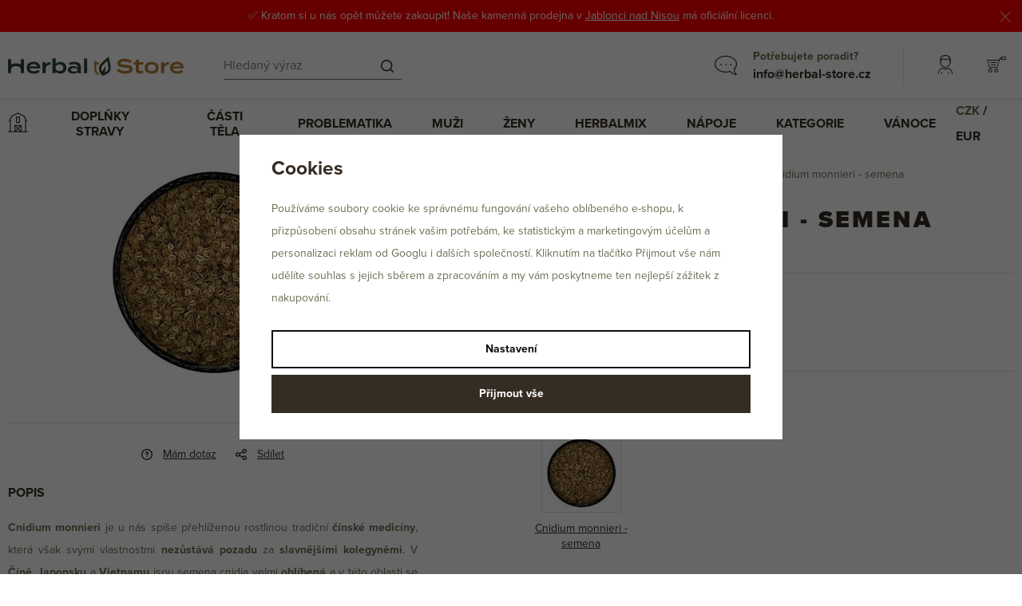

--- FILE ---
content_type: text/html; charset=UTF-8
request_url: https://www.herbal-store.cz/cnidium-monnieri-semena_z5784/
body_size: 30362
content:
<!DOCTYPE html>


                     
    
         
            
   

    
        
    

   
   
   


<html class="no-js lang-cs" lang="cs">
<head>
   <meta charset="utf-8">
   
      <meta name="author" content="Herbal-store.cz">
   

   <meta name="web_author" content="wpj.cz">

   
      <meta name="description" content="Už 4000 let užívají Cnidium monnieri v Japonsku a Číně. Odstraňuje frigiditu, zintenzivňuje sexuální prožitek a pomáhá v boji s ekzémy a vyrážkami.">
   

   
               <meta name="robots" content="index, follow">
         

         <meta name="viewport" content="width=device-width, initial-scale=1">
   
   <meta property="og:title" content="Cnidium monnieri | Podpora cév | Přírodní rovnováha - Herbal-store.cz">
      
         <meta property="og:image" content="https://www.herbal-store.cz/data/tmp/108/7/2307_108.jpg?1734909813_1">
   
   <meta property="og:url" content="https://www.herbal-store.cz/cnidium-monnieri-semena_z5784/">
   <meta property="og:type" content="website">

   
   

   
      <title>Cnidium monnieri | Podpora cév | Přírodní rovnováha - Herbal-store.cz</title>
   

   
      
   <link rel="stylesheet" href="https://use.typekit.net/whk0hjf.css">


      
         <link rel="stylesheet" href="/web/build/app.2e0e6000.css">
         
      
   <link rel="stylesheet" href="/web/build/product.36c8788d.css">

   

   
         <link rel="canonical" href="https://www.herbal-store.cz/cnidium-monnieri-semena_z5784/">
   

   
         

   
   <link rel="shortcut icon" href="/templates/images/favicon.ico">
   
   
   <link rel="search" href="/vyhledavani/" type="text/html">

   <script src="/common/static/js/sentry-6.16.1.min.js"></script>

<script>
   Sentry.init({
      dsn: 'https://bdac53e35b1b4424b35eb8b76bcc2b1a@sentry.wpj.cz/9',
      allowUrls: [
         /www\.herbal-store\.cz\//
      ],
      denyUrls: [
         // Facebook flakiness
         /graph\.facebook\.com/i,
         // Facebook blocked
         /connect\.facebook\.net\/en_US\/all\.js/i,
         // Chrome extensions
         /extensions\//i,
         /^chrome:\/\//i,
         /kupshop\.local/i
      ],
      beforeSend(event) {
         if (!/FBA[NV]|PhantomJS|SznProhlizec/.test(window.navigator.userAgent)) {
            return event;
         }
      },
      ignoreErrors: [
         // facebook / ga + disabled cookies
         'fbq is not defined',
         'Can\'t find variable: fbq',
         '_gat is not defined',
         'AW is not defined',
         'Can\'t find variable: AW',
         'url.searchParams.get', // gtm koza
         // localstorage not working in incoginto mode in iOS
         'The quota has been exceeded',
         'QuotaExceededError',
         'Undefined variable: localStorage',
         'localStorage is null',
         'The operation is insecure',
         "Failed to read the 'localStorage'",
         "gtm_",
         "Can't find variable: glami",
      ]
   });

   Sentry.setTag("web", "prod_herbal_store_db");
   Sentry.setTag("wbpck", 1);
   Sentry.setTag("adm", 0);
   Sentry.setTag("tpl", "x");
   Sentry.setTag("sentry_v", "6.16.1");
</script>

   <script>
   window.wpj = window.wpj || {};
   wpj.onReady = wpj.onReady || [];
   wpj.jsShop = wpj.jsShop || {events:[]};

   window.dataLayer = window.dataLayer || [];
   function gtag() {
      window.dataLayer.push(arguments);
   }
   window.wpj.cookie_bar_send = true;

   wpj.getCookie = (sKey) => decodeURIComponent(
      document.cookie.replace(
         new RegExp(
            '(?:(?:^|.*;)\\s*' +
            encodeURIComponent(sKey).replace(/[\-\.\+\*]/g, '\\$&') +
            '\\s*\\=\\s*([^;]*).*$)|^.*$'
         ),
         '$1'
      )
   ) || null;

      var consents = wpj.getCookie('cookie-bar')?.split(',');

   if (!(consents instanceof Array)){
      consents = [];
   }

   consents_fields = {
      ad_storage: consents.includes('ad_storage') ? 'granted' : 'denied',
      ad_user_data: consents.includes('ad_storage') ? 'granted' : 'denied',
      ad_personalization: consents.includes('ad_storage') ? 'granted' : 'denied',
      personalization_storage: consents.includes('personalization_and_functionality_storage') ? 'granted' : 'denied',
      functionality_storage: 'granted',
      analytics_storage: consents.includes('analytics_storage') ? 'granted' : 'denied',
   };
   gtag('consent', 'default', consents_fields);

   gtag("set", "ads_data_redaction", true);

   dataLayer.push({
      'event': 'defaultConsent',
      'consents' : consents_fields
   });
   </script>

<script>
   wpj.data = wpj.data || { };

   
   

   

   
</script>


   

         <meta name="google-site-verification" content="ixXprwtm07PiSCJ6F8Hp3OIid6foFkCz5g2L_BfDyoI">
         <meta name="google-site-verification" content="GciG2xe7Av4Z99WY09TtSLoltP7GrA3-j-NL1u9gucE">
         <meta name="google-site-verification" content="YHlihflXoAYb-btsH5jPoaCRpvU5NMUPuKpwiDwcpwU">
   
         <meta name="facebook-domain-verification" content="d6ar20kdgowzrgvkm8owoadnuz99fw">
   
   
   
          

      

   

<script>page_data = {"page":{"language":"cs","title":"Cnidium monnieri | Podpora c\u00e9v | P\u0159\u00edrodn\u00ed rovnov\u00e1ha - Herbal-store.cz","path":"\/cnidium-monnieri-semena_z5784\/","currency":"CZK","currencyRate":1,"breadCrumbs":[{"id":"","name":"Dom\u016f"},{"id":310,"name":"Dopl\u0148ky stravy"},{"id":151,"name":"Afrodiziaka"},{"id":"","name":"Cnidium monnieri - semena"}],"environment":"live","type":"product"},"user":{"sessionId":"8a61ff326343aec7da0d417c45f82380","cartId":"no-cartID","type":"anonymous","cartValue":0,"cartValueWithVat":0,"cartValueWithoutVat":0,"cartItems":0},"resetRefferer":false,"event":"pageView","products":[{"id":5784,"idProduct":5784,"EAN":"","code":"GO662","productCode":"GO662","hasVariations":false,"variationsIds":[],"idVariation":null,"variationCode":null,"variationName":null,"soldOut":null,"idAll":[],"categoryMain":[{"id":310,"name":"Dopl\u0148ky stravy"},{"id":151,"name":"Afrodiziaka"}],"categoryCurrent":[{"id":310,"name":"Dopl\u0148ky stravy"},{"id":151,"name":"Afrodiziaka"},{"id":"","name":"Cnidium monnieri - semena"}],"producer":null,"campaigns":[],"name":"Cnidium monnieri - semena","vat":12,"price":59.82,"priceWithVat":67,"priceWithoutVat":59.82,"priceVat":7.18,"priceWithoutDiscount":59.82,"discount":0,"hasDiscount":false,"availability":"skladem","url":"https:\/\/www.herbal-store.cz\/cnidium-monnieri-semena_z5784\/","imageUrl":"https:\/\/www.herbal-store.cz\/data\/tmp\/0\/7\/2307_0.jpg?1734909813_1","position":1}],"once":false};page_data['page']['layout'] = window.innerWidth  > 991 ? 'web' : window.innerWidth > 543 ? 'tablet' : 'mobil';dataLayer.push(page_data);</script><script src="/common/static/wpj/wpj.gtm.js?v2"></script><script>var urlParams = new URLSearchParams(window.location.search);var hash = location.href.split("#")[1] || urlParams.get('id_variation') || "";gtm_getDetailImpressions(hash, 'detailImpressions');</script><script>
              wpj.onReady.push(function () {
                 [ 'logout', 'registration', 'login', 'newsletter_subscribe'].forEach(function (type) {
                    let cookieValue = wpj.storage.cookies.getItem('gtm_'+type);

                    if (cookieValue === null) {
                       return;
                    }
                    wpj.storage.cookies.removeItem('gtm_'+type);

                    cookieValue = JSON.parse(cookieValue);

                    let valueData;
                    if (type === 'newsletter_subscribe') {
                       valueData = { ...cookieValue };
                       type = 'newsletterSubscribe';
                    } else if (cookieValue instanceof Array) {
                       valueData = { data: cookieValue };
                    } else {
                       valueData = { value: cookieValue };
                    }
                     window.dataLayer.push({
                        event: 'success' +  gtm_ucfirst(type),
                           ...valueData
                     });
                 });
              });
              function gtm_ucfirst(str) {
                   if (!str || typeof str !== 'string') return str;
                   return str.charAt(0).toUpperCase() + str.slice(1);
               }
           </script>      <!-- Google Tag Manager -->
   <script data-cookieconsent="ignore">(function(w,d,s,l,i) {w[l] = w[l] || [];w[l].push({'gtm.start': new Date().getTime(), event: 'gtm.js'});
         var f = d.getElementsByTagName(s)[0],j=d.createElement(s),dl=l != 'dataLayer' ? '&l=' + l : '';
         j.async = true;j.src='//www.googletagmanager.com/gtm.js?id=' + i + dl;f.parentNode.insertBefore(j, f);
      })(window, document, 'script', 'dataLayer', 'GTM-5TFJ6GX');</script>
   <!-- End Google Tag Manager -->
</head>
<body >



<!-- Google Tag Manager -->
   <noscript>
       <iframe src="//www.googletagmanager.com/ns.html?id=GTM-5TFJ6GX" height="0" width="0" style="display:none;visibility:hidden"></iframe>
   </noscript>
<!-- End Google Tag Manager -->


   
      <div class="header-wrapper">
         
                <div class="alert alert-info alert-dismissible text-center infopanel infopanel-red"
        data-infopanel="1"
        data-version="209" data-nosnippet>
               <p style="text-align:center">✅ Kratom si u nás opět můžete zakoupit! Naše kamenná prodejna v <a href="https://www.herbal-store.cz/kontakt">Jablonci nad Nisou</a> má oficiální licenci.</p>
                     <button type="button" class="close" data-infopanel-close="1" aria-label="Zavřít">
            <span class="fc lightbox_close"></span>
         </button>
         </div>
   <script>
      var $localInfoPanelsData = {};
      var $infoPanel = null;

      if (window.localStorage.getItem('info_panels')) {
         $localInfoPanelsData = JSON.parse(window.localStorage.getItem('info_panels'));
         $infoPanel = $localInfoPanelsData['info-panel-1'];
      }

      if ($infoPanel && $infoPanel['version'] >= "209") {
         var $infoElements = document.querySelectorAll('[data-infopanel="1"]');
         $infoElements.forEach(element => {
            element.remove();
         });
      }
   </script>
         <header class="header-top">
            <div class="container display-flex header-top-inner">
                              <div class="header-burger header-icon">
                  <a href="" data-toggle="burger">                       <span class="fc icons_burger-menu"></span>
                  </a>
               </div>
               <a href="/" title="Přírodní doplňky pro zdravé tělo i mysl | Herbal-store.cz" class="logo">
                  <img src="/templates/images/brand.svg" alt="Přírodní doplňky pro zdravé tělo i mysl | Herbal-store.cz" width="220" height="24">
               </a>
               <div class="header-search">
                  <div class="header-search-inline">
   <form method="get" action="/vyhledavani/">
      <input  type="text" name="search" value="" maxlength="100" placeholder="Hledaný výraz" autocomplete="off" class="form-control autocomplete-control" data-search-input>
      <button class="btn btn-search" type="submit" name="Submit" value="Hledat">
         <span class="fc icons_search"></span><span>Hledat</span>
      </button>
      <span class="fc lightbox_close search-close"></span>
   </form>

</div>
<script id="productSearch" type="text/x-dot-template">
      <div class="container">
    
       {{? it.items.Produkty || it.items.Kategorie || it.items.Vyrobci  }}

       {{? it.items.Produkty }}
    <div class="autocomplete-products">
        
       <p class="title-default">Zboží</p>
        
           <ul>
              {{~it.items.Produkty.items :item :index}}
              <li data-autocomplete-item="product">
                 <a href="/presmerovat/?type=product&id={{=item.id}}">
                    {{? item.image }}
                    <img src="{{=item.image}}" alt="{{=item.label}}">
                    {{??}}
                    <img src="/templates/images/no-img.jpg" alt="{{=item.label}}">
                    {{?}}
                    <span>{{=item.label}}</span>
                 </a>
              </li>
              {{~}}
           </ul>
        
       <div class="ac-showall" data-autocomplete-item="show-all">
          <a href="" class="btn btn-block btn-secondary">Zobrazit všechny výsledky</a>
       </div>
        
    </div>
       {{?}}

    <div class="autocomplete-side">
       {{? it.items.Kategorie }}
       <div class="autocomplete-categories">
           
          <p class="title-default">Kategorie</p>
           
          <ul>
             {{~it.items.Kategorie.items :item :index}}
             <li data-autocomplete-item="section">
                <a href="/presmerovat/?type=category&id={{=item.id}}">{{=item.label}}</a>
             </li>
             {{~}}
          </ul>
       </div>
       {{?}}

       {{? it.items.Vyrobci }}
       <div class="autocomplete-categories">
          <p class="title-default">Značky</p>
          <ul>
             {{~it.items.Vyrobci.items :item :index}}
             <li data-autocomplete-item="section">
                <a href="/presmerovat/?type=producer&id={{=item.id}}">{{=item.label}}</a>
             </li>
             {{~}}
          </ul>
       </div>
       {{?}}

    </div>

       {{??}}
    <div class="autocomplete-noresult">
       <p>
           
           Žádný výsledek
           
       </p>
    </div>
       {{?}}
    
   </div>
</script>

<script>
   wpj.onReady.push(function() {
      $('[data-search-input]').productSearch({
         jumpToProduct: false,
      });
   });
</script>
               </div>
               <div class="header-search-responsive">
                  <a href="/vyhledavani/" class="responsive-search hidden-md-up" data-toggle="search">
                     <span class="fc icons_search"></span>
                  </a>
               </div>
               <div class="header-content-wrapper">
                  <div class="header-support">
                     <div>
                        <span class="fc icons_support"></span>
                     </div>
                     <div class="support-text">
                        <p class="text-muted text-regular">Potřebujete poradit?</p>
                        <div><span>info@herbal-store.cz</span></div>
                     </div>
                  </div>
                  <div class="header-icons">
                     <div class="header-login header-icon cart-signin">
                        <a href="/prihlaseni/">
                           <span class="fc icons_user"></span><span class="header-icon-text">přihlášení</span>                        </a>
                     </div>
                     <div class="header-cart header-icon ">
   <a  data-reload="cart-info">
      <span class="fc icons_cart"></span><span class="header-icon-text">košík</span>
      <span class="price "></span>
   </a>
</div>

   <div class="cartbox-focus " data-cartbox>
   
      <div class="cartbox-header">
         
   <h3>Nákupní košík<span>(0)</span></h3>
   
         
   <a href="#" data-cartbox-hide>Zavřít <span class="fc icons_close"></span></a>

      </div>
   

   <div class="cartbox-product-list" >
      <div data-reload="cartbox-products">
                     <p class="no-items">V košíku nemáte žádné zboží.</p>
               </div>
   </div>


   <div class="cartbox-footer">
      <div data-reload="cartbox-footer">
         
                           

   <div class="shipping-progress">
      <span class="fc icons_delivery"></span>
      <p>
                     K dopravě zdarma zbývá
            <strong>949 Kč</strong>
               </p>

      <div class="shipping-bar">
                                 <span style="width: 0%"></span>
               </div>
      
   <div class="delivery-badges">
      <div class="delivery-badge">
         <span class="fc icons_check-full"></span>
         <span>Osobní odběr v Jablonci nad Nisou</span>
      </div>
      <div class="delivery-badge">
         <span class="fc icons_check-full"></span>
         <span>Bezpečná online platba</span>
         <img src="/templates/images/thepay.svg" alt="The Pay" height="25">
      </div>
   </div>

   </div>
                        
               <div class="price-title">Mezisoučet
                  <strong class="total-price h3">0 Kč</strong>

                                 </div>
            

            
   <div class="cartbox-sidebar-btns">
      <a href="" class="btn btn-primary btn-shop" data-cartbox-hide>Zpět k nákupu<span class="fc icons_close"></span></a>
      <a href="/kosik/" class="btn-cart btn btn-ctr disabled">Do košíku<span
                 class="fc icons_caret-right"></span></a>
   </div>

         
      </div>
   </div>
</div>
<div class="cartbox-bg" data-cartbox></div>
<div class="cartbox-overlay" data-cartbox data-cartbox-hide></div>

                  </div>
               </div>
            </div>
         </header>
         <header class="header">
            <div class="container display-flex">
               <div><a href="/"><span class="fc icons_building"></span></a></div>
               <div class="header-sections">
                  

   <ul class="level-0" data-sections="header">
                                <li class="nav-item has-submenu"
                  data-navitem="310">
                 <a href="/doplnky-stravy_k310/"
                    class="nav-link">Doplňky stravy</a>

                                       <div class="submenu submenu-310">
                        <div class="container">
                           <div class="row">
                              <div class="col-xl-2 col-xxs-12">
                                 <span class="title-submenu">Doplňky stravy</span>
                              </div>
                              <div class="col-xl-5 col-xxs-6">
                                 
   <ul class="level-1">
                 <li class="nav-item"
              data-navitem="323">
             <a href="/doplnky-stravy_k310/aminokyseliny_k323/"
                class="nav-link">Aminokyseliny</a>
                        </li>
                 <li class="nav-item"
              data-navitem="322">
             <a href="/doplnky-stravy_k310/sportovni-vyziva_k322/"
                class="nav-link">Sportovní výživa</a>
                        </li>
                 <li class="nav-item"
              data-navitem="315">
             <a href="/doplnky-stravy_k310/bioaktivni-latky_k315/"
                class="nav-link">Bioaktivní látky</a>
                        </li>
                 <li class="nav-item"
              data-navitem="162">
             <a href="/doplnky-stravy_k310/adaptogeny_k162/"
                class="nav-link">Adaptogeny</a>
                        </li>
                 <li class="nav-item"
              data-navitem="181">
             <a href="/doplnky-stravy_k310/imunita_k181/"
                class="nav-link">Imunita</a>
                        </li>
                 <li class="nav-item"
              data-navitem="321">
             <a href="/doplnky-stravy_k310/longevity_k321/"
                class="nav-link">Longevity</a>
                        </li>
                 <li class="nav-item"
              data-navitem="306">
             <a href="/doplnky-stravy_k310/horcik_k306/"
                class="nav-link">Hořčík</a>
                        </li>
                 <li class="nav-item"
              data-navitem="314">
             <a href="/doplnky-stravy_k310/kreatin_k314/"
                class="nav-link">Kreatin</a>
                        </li>
                 <li class="nav-item"
              data-navitem="313">
             <a href="/doplnky-stravy_k310/probiotika_k313/"
                class="nav-link">Probiotika</a>
                        </li>
                 <li class="nav-item"
              data-navitem="311">
             <a href="/doplnky-stravy_k310/omega-3_k311/"
                class="nav-link">Omega 3</a>
                        </li>
                 <li class="nav-item"
              data-navitem="312">
             <a href="/doplnky-stravy_k310/vitaminy-a-mineralni-latky_k312/"
                class="nav-link">Vitaminy a minerální látky</a>
                        </li>
                 <li class="nav-item"
              data-navitem="159">
             <a href="/doplnky-stravy_k310/bylinne-kapsle_k159/"
                class="nav-link">Bylinné kapsle</a>
                        </li>
                 <li class="nav-item"
              data-navitem="318">
             <a href="/doplnky-stravy_k310/podpora-spanku_k318/"
                class="nav-link">Podpora spánku</a>
                        </li>
                 <li class="nav-item"
              data-navitem="320">
             <a href="/doplnky-stravy_k310/pamet-a-soustredeni_k320/"
                class="nav-link">Paměť a soustředění</a>
                        </li>
                 <li class="nav-item"
              data-navitem="160">
             <a href="/doplnky-stravy_k310/mozkove-nutrienty_k160/"
                class="nav-link">Mozkové nutrienty</a>
                        </li>
                 <li class="nav-item"
              data-navitem="254">
             <a href="/doplnky-stravy_k310/antioxidant_k254/"
                class="nav-link">Antioxidant</a>
                        </li>
                 <li class="nav-item"
              data-navitem="212">
             <a href="/doplnky-stravy_k310/houby_k212/"
                class="nav-link">Houby</a>
                        </li>
                 <li class="nav-item"
              data-navitem="151">
             <a href="/doplnky-stravy_k310/afrodiziaka_k151/"
                class="nav-link">Afrodiziaka</a>
                        </li>
                 <li class="nav-item"
              data-navitem="161">
             <a href="/doplnky-stravy_k310/superpotraviny_k161/"
                class="nav-link">Superpotraviny</a>
                        </li>
                 <li class="nav-item"
              data-navitem="150">
             <a href="/doplnky-stravy_k310/bylinne-extrakty_k150/"
                class="nav-link">Bylinné extrakty</a>
                        </li>
                 <li class="nav-item"
              data-navitem="149">
             <a href="/doplnky-stravy_k310/stimulanty_k149/"
                class="nav-link">Stimulanty</a>
                        </li>
          </ul>

                              </div>
                              <div class="col-xxs-4 col-lg-offset-1 submenu-banner-outer">
                                 
                                                               </div>
                           </div>
                        </div>


                     </div>
                                </li>
                                           <li class="nav-item has-submenu"
                  data-navitem="171">
                 <a href="/casti-tela_k171/"
                    class="nav-link">Části těla</a>

                                       <div class="submenu submenu-171">
                        <div class="container">
                           <div class="row">
                              <div class="col-xl-2 col-xxs-12">
                                 <span class="title-submenu">Části těla</span>
                              </div>
                              <div class="col-xl-5 col-xxs-6">
                                 
   <ul class="level-1">
                 <li class="nav-item"
              data-navitem="199">
             <a href="/casti-tela_k171/damske-pohlavni-organy_k199/"
                class="nav-link">DÁMSKÉ POHLAVNÍ ORGÁNY</a>
                        </li>
                 <li class="nav-item"
              data-navitem="203">
             <a href="/casti-tela_k171/panske-pohlavni-organy_k203/"
                class="nav-link">PÁNSKÉ POHLAVNÍ ORGÁNY</a>
                        </li>
                 <li class="nav-item"
              data-navitem="200">
             <a href="/casti-tela_k171/imunitni-system_k200/"
                class="nav-link">IMUNITNÍ SYSTÉM</a>
                        </li>
                 <li class="nav-item"
              data-navitem="210">
             <a href="/casti-tela_k171/ledviny-mocove-cesty_k210/"
                class="nav-link">LEDVINY, MOČOVÉ CESTY</a>
                        </li>
                 <li class="nav-item"
              data-navitem="208">
             <a href="/casti-tela_k171/mozek_k208/"
                class="nav-link">MOZEK</a>
                        </li>
                 <li class="nav-item"
              data-navitem="207">
             <a href="/casti-tela_k171/svaly_k207/"
                class="nav-link">SVALY</a>
                        </li>
                 <li class="nav-item"
              data-navitem="202">
             <a href="/casti-tela_k171/klouby_k202/"
                class="nav-link">KLOUBY</a>
                        </li>
                 <li class="nav-item"
              data-navitem="201">
             <a href="/casti-tela_k171/jatra_k201/"
                class="nav-link">JÁTRA</a>
                        </li>
                 <li class="nav-item"
              data-navitem="204">
             <a href="/casti-tela_k171/srdce_k204/"
                class="nav-link">SRDCE</a>
                        </li>
                 <li class="nav-item"
              data-navitem="205">
             <a href="/casti-tela_k171/streva_k205/"
                class="nav-link">STŘEVA</a>
                        </li>
                 <li class="nav-item"
              data-navitem="253">
             <a href="/casti-tela_k171/vlasy_k253/"
                class="nav-link">VLASY</a>
                        </li>
                 <li class="nav-item"
              data-navitem="206">
             <a href="/casti-tela_k171/zaludek_k206/"
                class="nav-link">ŽALUDEK</a>
                        </li>
                 <li class="nav-item"
              data-navitem="209">
             <a href="/casti-tela_k171/dychaci-cesty_k209/"
                class="nav-link">DÝCHACÍ CESTY</a>
                        </li>
          </ul>

                              </div>
                              <div class="col-xxs-4 col-lg-offset-1 submenu-banner-outer">
                                 
                                                                           <span class="title-submenu">doporučujeme</span>
   <div class="submenu-banner" style="background-image: url('/data/tmp/103/6/1646_103.jpg?1650415176_1');" data-tracking-view='{"event":"promotionView","promotions":[{"id":74,"name":"Dobr\u00e1 kondice i n\u00e1lada","creative":"Kategorie \u010c\u00e1sti t\u011bla","position":1}],"_clear":true,"once":false}'>
      <div class="submenu-banner-inner">
         <span class="submenu-banner-title">Maca</span>
         <span class="submenu-banner-text">Dobrá kondice i nálada</span>
         <a href="https://herbal-store.cz/vyhledavani/?search=maca&amp;Submit=Hledat" class="btn-light" data-tracking-click='{"event":"promotionClick","promotions":[{"id":74,"name":"Dobr\u00e1 kondice i n\u00e1lada","creative":"Kategorie \u010c\u00e1sti t\u011bla","position":1}],"_clear":true,"once":false}'>vybrat<span class="fc icons_caret-right"></span></a>
      </div>
   </div>

                                                               </div>
                           </div>
                        </div>


                     </div>
                                </li>
                                           <li class="nav-item has-submenu"
                  data-navitem="170">
                 <a href="/problematika_k170/"
                    class="nav-link">Problematika</a>

                                       <div class="submenu submenu-170">
                        <div class="container">
                           <div class="row">
                              <div class="col-xl-2 col-xxs-12">
                                 <span class="title-submenu">Problematika</span>
                              </div>
                              <div class="col-xl-5 col-xxs-6">
                                 
   <ul class="level-1">
                 <li class="nav-item"
              data-navitem="192">
             <a href="/problematika_k170/energie_k192/"
                class="nav-link">ENERGIE</a>
                        </li>
                 <li class="nav-item"
              data-navitem="179">
             <a href="/problematika_k170/spanek_k179/"
                class="nav-link">SPÁNEK</a>
                        </li>
                 <li class="nav-item"
              data-navitem="175">
             <a href="/problematika_k170/detoxikace-organismu_k175/"
                class="nav-link">DETOXIKACE ORGANISMU</a>
                        </li>
                 <li class="nav-item"
              data-navitem="178">
             <a href="/problematika_k170/pamet-koncentrace_k178/"
                class="nav-link">PAMĚT, KONCENTRACE</a>
                        </li>
                 <li class="nav-item"
              data-navitem="180">
             <a href="/problematika_k170/hubnuti_k180/"
                class="nav-link">HUBNUTÍ</a>
                        </li>
                 <li class="nav-item"
              data-navitem="188">
             <a href="/problematika_k170/kosti-a-klouby_k188/"
                class="nav-link">KOSTI A KLOUBY</a>
                        </li>
                 <li class="nav-item"
              data-navitem="191">
             <a href="/problematika_k170/starnuti-dlouhovekost_k191/"
                class="nav-link">STÁRNUTÍ, DLOUHOVĚKOST</a>
                        </li>
                 <li class="nav-item"
              data-navitem="211">
             <a href="/problematika_k170/nadymani_k211/"
                class="nav-link">NADÝMÁNÍ</a>
                        </li>
                 <li class="nav-item"
              data-navitem="183">
             <a href="/problematika_k170/traveni_k183/"
                class="nav-link">TRÁVENÍ</a>
                        </li>
                 <li class="nav-item"
              data-navitem="189">
             <a href="/problematika_k170/dychaci-cesty_k189/"
                class="nav-link">DÝCHACÍ CESTY</a>
                        </li>
                 <li class="nav-item"
              data-navitem="187">
             <a href="/problematika_k170/dusevni-pohoda_k187/"
                class="nav-link">DUŠEVNÍ POHODA</a>
                        </li>
                 <li class="nav-item"
              data-navitem="174">
             <a href="/problematika_k170/ledviny-mocove-cesty_k174/"
                class="nav-link">LEDVINY, MOČOVÉ CESTY</a>
                        </li>
                 <li class="nav-item"
              data-navitem="185">
             <a href="/problematika_k170/obehovy-system_k185/"
                class="nav-link">OBĚHOVÝ SYSTÉM</a>
                        </li>
                 <li class="nav-item"
              data-navitem="190">
             <a href="/problematika_k170/kuze_k190/"
                class="nav-link">KŮŽE</a>
                        </li>
                 <li class="nav-item"
              data-navitem="275">
             <a href="/problematika_k170/hladina-cukru-v-krvi_k275/"
                class="nav-link">HLADINA CUKRU V KRVI</a>
                        </li>
          </ul>

                              </div>
                              <div class="col-xxs-4 col-lg-offset-1 submenu-banner-outer">
                                 
                                                                           <span class="title-submenu">doporučujeme</span>
   <div class="submenu-banner" style="background-image: url('/data/tmp/103/5/1645_103.jpg?1650415176_1');" data-tracking-view='{"event":"promotionView","promotions":[{"id":73,"name":" Ko\u0159en pln\u00fd zdrav\u00ed","creative":"Kategorie Problematik","position":1}],"_clear":true,"once":false}'>
      <div class="submenu-banner-inner">
         <span class="submenu-banner-title"> Ašvaganda</span>
         <span class="submenu-banner-text"> Kořen plný zdraví</span>
         <a href="https://www.herbal-store.cz/asvaganda-prasek-z-korene_z5716/" class="btn-light" data-tracking-click='{"event":"promotionClick","promotions":[{"id":73,"name":" Ko\u0159en pln\u00fd zdrav\u00ed","creative":"Kategorie Problematik","position":1}],"_clear":true,"once":false}'>vybrat<span class="fc icons_caret-right"></span></a>
      </div>
   </div>

                                                               </div>
                           </div>
                        </div>


                     </div>
                                </li>
                                           <li class="nav-item has-submenu"
                  data-navitem="292">
                 <a href="/muzi_k292/"
                    class="nav-link">MUŽI</a>

                                       <div class="submenu submenu-292">
                        <div class="container">
                           <div class="row">
                              <div class="col-xl-2 col-xxs-12">
                                 <span class="title-submenu">MUŽI</span>
                              </div>
                              <div class="col-xl-5 col-xxs-6">
                                 
   <ul class="level-1">
                 <li class="nav-item"
              data-navitem="173">
             <a href="/muzi_k292/erekce_k173/"
                class="nav-link">EREKCE</a>
                        </li>
                 <li class="nav-item"
              data-navitem="177">
             <a href="/muzi_k292/vyssi-svalova-hmota_k177/"
                class="nav-link">VYŠŠÍ SVALOVÁ HMOTA</a>
                        </li>
                 <li class="nav-item"
              data-navitem="186">
             <a href="/muzi_k292/muznost_k186/"
                class="nav-link">MUŽNOST</a>
                        </li>
                 <li class="nav-item"
              data-navitem="293">
             <a href="/muzi_k292/plodnost_k293/"
                class="nav-link">PLODNOST</a>
                        </li>
                 <li class="nav-item"
              data-navitem="302">
             <a href="/muzi_k292/prostata-mocove-cesty_k302/"
                class="nav-link">PROSTATA, MOČOVÉ CESTY</a>
                        </li>
          </ul>

                              </div>
                              <div class="col-xxs-4 col-lg-offset-1 submenu-banner-outer">
                                 
                                                                           <span class="title-submenu">doporučujeme</span>
   <div class="submenu-banner" style="background-image: url('/data/tmp/103/9/2759_103.jpg?1744830628_1');" data-tracking-view='{"event":"promotionView","promotions":[{"id":105,"name":"Zp\u011bt ve sv\u00e9 nejlep\u0161\u00ed form\u011b","creative":"Mu\u017e","position":1}],"_clear":true,"once":false}'>
      <div class="submenu-banner-inner">
         <span class="submenu-banner-title">Testosteron</span>
         <span class="submenu-banner-text">Zpět ve své nejlepší formě</span>
         <a href="https://www.herbal-store.cz/vyhledavani/?search=Testosteron&amp;Submit=Hledat" class="btn-light" data-tracking-click='{"event":"promotionClick","promotions":[{"id":105,"name":"Zp\u011bt ve sv\u00e9 nejlep\u0161\u00ed form\u011b","creative":"Mu\u017e","position":1}],"_clear":true,"once":false}'>vybrat<span class="fc icons_caret-right"></span></a>
      </div>
   </div>

                                                               </div>
                           </div>
                        </div>


                     </div>
                                </li>
                                           <li class="nav-item has-submenu"
                  data-navitem="291">
                 <a href="/zeny_k291/"
                    class="nav-link">ŽENY</a>

                                       <div class="submenu submenu-291">
                        <div class="container">
                           <div class="row">
                              <div class="col-xl-2 col-xxs-12">
                                 <span class="title-submenu">ŽENY</span>
                              </div>
                              <div class="col-xl-5 col-xxs-6">
                                 
   <ul class="level-1">
                 <li class="nav-item"
              data-navitem="176">
             <a href="/zeny_k291/menstruace_k176/"
                class="nav-link">MENSTRUACE</a>
                        </li>
                 <li class="nav-item"
              data-navitem="184">
             <a href="/zeny_k291/zenske-libido_k184/"
                class="nav-link">ŽENSKÉ LIBIDO</a>
                        </li>
                 <li class="nav-item"
              data-navitem="193">
             <a href="/zeny_k291/kojeni_k193/"
                class="nav-link">KOJENÍ</a>
                        </li>
                 <li class="nav-item"
              data-navitem="182">
             <a href="/zeny_k291/otehotneni_k182/"
                class="nav-link">OTĚHOTNĚNÍ</a>
                        </li>
                 <li class="nav-item"
              data-navitem="255">
             <a href="/zeny_k291/menopauza_k255/"
                class="nav-link">MENOPAUZA</a>
                        </li>
                 <li class="nav-item"
              data-navitem="304">
             <a href="/zeny_k291/vlasy-pokozka-a-nehty_k304/"
                class="nav-link">VLASY, POKOŽKA A NEHTY</a>
                        </li>
          </ul>

                              </div>
                              <div class="col-xxs-4 col-lg-offset-1 submenu-banner-outer">
                                 
                                                                           <span class="title-submenu">doporučujeme</span>
   <div class="submenu-banner" style="background-image: url('/data/tmp/103/7/2757_103.jpg?1744802056_1');" data-tracking-view='{"event":"promotionView","promotions":[{"id":103,"name":"Vnit\u0159n\u00ed kr\u00e1sa, kter\u00e1 je vid\u011bt","creative":"\u017deny","position":1}],"_clear":true,"once":false}'>
      <div class="submenu-banner-inner">
         <span class="submenu-banner-title">KOLAGEN</span>
         <span class="submenu-banner-text">Vnitřní krása, která je vidět</span>
         <a href="https://www.herbal-store.cz/rybi-kolagen-s-kyselinou-hyaluronovou-a-acelorou_z6186/" class="btn-light" data-tracking-click='{"event":"promotionClick","promotions":[{"id":103,"name":"Vnit\u0159n\u00ed kr\u00e1sa, kter\u00e1 je vid\u011bt","creative":"\u017deny","position":1}],"_clear":true,"once":false}'>vybrat<span class="fc icons_caret-right"></span></a>
      </div>
   </div>

                                                               </div>
                           </div>
                        </div>


                     </div>
                                </li>
                                           <li class="nav-item "
                  data-navitem="278">
                 <a href="/herbalmix_k278/"
                    class="nav-link">HERBALMIX</a>

                                </li>
                                           <li class="nav-item has-submenu"
                  data-navitem="263">
                 <a href="/napoje_k263/"
                    class="nav-link">Nápoje</a>

                                       <div class="submenu submenu-263">
                        <div class="container">
                           <div class="row">
                              <div class="col-xl-2 col-xxs-12">
                                 <span class="title-submenu">Nápoje</span>
                              </div>
                              <div class="col-xl-5 col-xxs-6">
                                 
   <ul class="level-1">
                 <li class="nav-item"
              data-navitem="262">
             <a href="/napoje_k263/zrnkova-kava_k262/"
                class="nav-link">ZRNKOVÁ KÁVA</a>
                        </li>
                 <li class="nav-item"
              data-navitem="265">
             <a href="/napoje_k263/bylinne-caje_k265/"
                class="nav-link">BYLINNÉ ČAJE</a>
                        </li>
                 <li class="nav-item"
              data-navitem="264">
             <a href="/napoje_k263/zelene-caje_k264/"
                class="nav-link">ZELENÉ ČAJE</a>
                        </li>
                 <li class="nav-item"
              data-navitem="266">
             <a href="/napoje_k263/bylinne-smesi_k266/"
                class="nav-link">BYLINNÉ SMĚSI</a>
                        </li>
                 <li class="nav-item"
              data-navitem="270">
             <a href="/napoje_k263/japonske-caje_k270/"
                class="nav-link">JAPONSKÉ ČAJE</a>
                        </li>
                 <li class="nav-item"
              data-navitem="269">
             <a href="/napoje_k263/cinske-caje_k269/"
                class="nav-link">ČÍNSKÉ ČAJE</a>
                        </li>
                 <li class="nav-item"
              data-navitem="267">
             <a href="/napoje_k263/cerne-caje_k267/"
                class="nav-link">ČERNÉ ČAJE</a>
                        </li>
                 <li class="nav-item"
              data-navitem="268">
             <a href="/napoje_k263/yerba-mate_k268/"
                class="nav-link">YERBA MATÉ</a>
                        </li>
                 <li class="nav-item"
              data-navitem="271">
             <a href="/napoje_k263/rooibos_k271/"
                class="nav-link">ROOIBOS</a>
                        </li>
                 <li class="nav-item"
              data-navitem="272">
             <a href="/napoje_k263/wayusa_k272/"
                class="nav-link">WAYUSA</a>
                        </li>
                 <li class="nav-item"
              data-navitem="274">
             <a href="/napoje_k263/bily-caj_k274/"
                class="nav-link">BÍLÝ ČAJ</a>
                        </li>
                 <li class="nav-item"
              data-navitem="273">
             <a href="/napoje_k263/ovocne-caje_k273/"
                class="nav-link">OVOCNÉ ČAJE</a>
                        </li>
                 <li class="nav-item"
              data-navitem="277">
             <a href="/napoje_k263/honeybush_k277/"
                class="nav-link">HONEYBUSH</a>
                        </li>
                 <li class="nav-item"
              data-navitem="307">
             <a href="/napoje_k263/kombucha-scoby_k307/"
                class="nav-link">KOMBUCHA, SCOBY</a>
                        </li>
          </ul>

                              </div>
                              <div class="col-xxs-4 col-lg-offset-1 submenu-banner-outer">
                                 
                                                                           <span class="title-submenu">doporučujeme</span>
   <div class="submenu-banner" style="background-image: url('/data/tmp/103/7/1647_103.jpg?1650415176_1');" data-tracking-view='{"event":"promotionView","promotions":[{"id":75,"name":"zem\u011b kvalitn\u00edch zelen\u00fdch \u010daj\u016f","creative":"Kategorie n\u00e1poje","position":1}],"_clear":true,"once":false}'>
      <div class="submenu-banner-inner">
         <span class="submenu-banner-title">Japonsko</span>
         <span class="submenu-banner-text">země kvalitních zelených čajů</span>
         <a href="https://www.herbal-store.cz/napoje_k263/japonske-caje_k270/" class="btn-light" data-tracking-click='{"event":"promotionClick","promotions":[{"id":75,"name":"zem\u011b kvalitn\u00edch zelen\u00fdch \u010daj\u016f","creative":"Kategorie n\u00e1poje","position":1}],"_clear":true,"once":false}'>vybrat<span class="fc icons_caret-right"></span></a>
      </div>
   </div>

                                                               </div>
                           </div>
                        </div>


                     </div>
                                </li>
                                           <li class="nav-item has-submenu"
                  data-navitem="172">
                 <a href="/kategorie_k172/"
                    class="nav-link">Kategorie</a>

                                       <div class="submenu submenu-172">
                        <div class="container">
                           <div class="row">
                              <div class="col-xl-2 col-xxs-12">
                                 <span class="title-submenu">Kategorie</span>
                              </div>
                              <div class="col-xl-5 col-xxs-6">
                                 
   <ul class="level-1">
                 <li class="nav-item"
              data-navitem="256">
             <a href="/kategorie_k172/zdrave-mlsani_k256/"
                class="nav-link">Zdravé mlsání</a>
                        </li>
                 <li class="nav-item"
              data-navitem="221">
             <a href="/kategorie_k172/zelene-caje_k221/"
                class="nav-link">Zelené čaje</a>
                        </li>
                 <li class="nav-item"
              data-navitem="165">
             <a href="/kategorie_k172/ajurvedske-byliny_k165/"
                class="nav-link">Ájurvédské byliny</a>
                        </li>
                 <li class="nav-item"
              data-navitem="155">
             <a href="/kategorie_k172/bylinne-caje-a-smesi_k155/"
                class="nav-link">Bylinné čaje a směsi</a>
                        </li>
                 <li class="nav-item"
              data-navitem="223">
             <a href="/kategorie_k172/cerne-caje_k223/"
                class="nav-link">Černé čaje</a>
                        </li>
                 <li class="nav-item"
              data-navitem="168">
             <a href="/kategorie_k172/peruanske-byliny_k168/"
                class="nav-link">Peruánské byliny</a>
                        </li>
                 <li class="nav-item"
              data-navitem="153">
             <a href="/kategorie_k172/relaxanty_k153/"
                class="nav-link">Relaxanty</a>
                        </li>
                 <li class="nav-item"
              data-navitem="169">
             <a href="/kategorie_k172/guarana_k169/"
                class="nav-link">Guarana</a>
                        </li>
                 <li class="nav-item"
              data-navitem="220">
             <a href="/kategorie_k172/nepotraviny_k220/"
                class="nav-link">Nepotraviny</a>
                        </li>
                 <li class="nav-item"
              data-navitem="154">
             <a href="/kategorie_k172/ostatni-byliny_k154/"
                class="nav-link">Ostatní byliny</a>
                        </li>
                 <li class="nav-item"
              data-navitem="156">
             <a href="/kategorie_k172/entheogeny_k156/"
                class="nav-link">Entheogeny</a>
                        </li>
                 <li class="nav-item"
              data-navitem="164">
             <a href="/kategorie_k172/vykurovadla_k164/"
                class="nav-link">Vykuřovadla</a>
                        </li>
                 <li class="nav-item"
              data-navitem="224">
             <a href="/kategorie_k172/doplnky_k224/"
                class="nav-link">Doplňky</a>
                        </li>
                 <li class="nav-itemhas-submenu"
              data-navitem="152">
             <a href="/kategorie_k172/kratom_k152/"
                class="nav-link">Kratom</a>
                                
   <ul class="level-2">
                 <li class="nav-item"
              data-navitem="217">
             <a href="/kategorie_k172/kratom_k152/kratom-zeleny_k217/"
                class="nav-link">KRATOM ZELENÝ</a>
                        </li>
                 <li class="nav-item"
              data-navitem="214">
             <a href="/kategorie_k172/kratom_k152/kratom-bily_k214/"
                class="nav-link">KRATOM BÍLÝ</a>
                        </li>
          </ul>

                        </li>
          </ul>

                              </div>
                              <div class="col-xxs-4 col-lg-offset-1 submenu-banner-outer">
                                 
                                                                           <span class="title-submenu">doporučujeme</span>
   <div class="submenu-banner" style="background-image: url('/data/tmp/103/0/1650_103.jpg?1650415176_1');" data-tracking-view='{"event":"promotionView","promotions":[{"id":79,"name":"Jihoamerick\u00e1 bomba pln\u00e1 energie","creative":"Kategorie","position":1}],"_clear":true,"once":false}'>
      <div class="submenu-banner-inner">
         <span class="submenu-banner-title">Guarana</span>
         <span class="submenu-banner-text">Jihoamerická bomba plná energie</span>
         <a href="https://herbal-store.cz/vyhledavani/?search=guarana+&amp;Submit=Hledat" class="btn-light" data-tracking-click='{"event":"promotionClick","promotions":[{"id":79,"name":"Jihoamerick\u00e1 bomba pln\u00e1 energie","creative":"Kategorie","position":1}],"_clear":true,"once":false}'>vybrat<span class="fc icons_caret-right"></span></a>
      </div>
   </div>

                                                               </div>
                           </div>
                        </div>


                     </div>
                                </li>
                                           <li class="nav-item "
                  data-navitem="250">
                 <a href="/vanoce_k250/"
                    class="nav-link">Vánoce</a>

                                </li>
                         
   </ul>

               </div>
               <div class="header-currency">
                                                                                 <span class="active">CZK</span>
                                           /                                                                <a href="/change-language/sk/"
                           title="Euro">EUR</a>
                                                                           </div>
            </div>
         </header>
      </div>
   
   
   <main class="main product-main">
         <div class="container product-top">

            <div class="row">

               <div class="col-xxs-12 col-lg-6 column-right pull-right">
                  
   <ul class="breadcrumbs ">
                           <li><a href="/" title="Zpět na úvod">Úvod</a></li>
                                       <li><a href="/doplnky-stravy_k310/" title="Zpět na Doplňky stravy">Doplňky stravy</a></li>
                                       <li><a href="/doplnky-stravy_k310/afrodiziaka_k151/" title="Zpět na Afrodiziaka">Afrodiziaka</a></li>
                                       <li class="active">Cnidium monnieri - semena</li>
                     </ul>

                  <h1>Cnidium monnieri - semena</h1>
                  <p class="annotation">Cnidium monnieri, Jarva lékařská</p>
               </div>
               <div class="col-xxs-12 col-lg-5 column-left">

                  <link rel="preload" href="/data/tmp/3/7/2307_3.jpg?1734909813_1" as="image">
                  <div class="product-gallery"
     data-gallery-wrapper
     data-tracking-click='{"event":"photoInteract","product":{"id":5784,"idProduct":5784,"EAN":"","code":"GO662","productCode":"GO662","hasVariations":false,"variationsIds":[],"idVariation":null,"variationCode":null,"variationName":null,"soldOut":null,"idAll":[],"categoryMain":[{"id":310,"name":"Dopl\u0148ky stravy"},{"id":151,"name":"Afrodiziaka"}],"categoryCurrent":[],"producer":null,"campaigns":[],"name":"Cnidium monnieri - semena","vat":12,"price":59.82,"priceWithVat":67,"priceWithoutVat":59.82,"priceVat":7.18,"priceWithoutDiscount":59.82,"discount":0,"hasDiscount":false,"availability":"skladem","url":"https:\/\/www.herbal-store.cz\/cnidium-monnieri-semena_z5784\/","imageUrl":"https:\/\/www.herbal-store.cz\/data\/tmp\/0\/7\/2307_0.jpg?1734909813_1"},"once":true}'
>
   <div class="product-photo-main">
            <a href="/data/tmp/0/7/2307_0.jpg?1734909813_1" data-rel="gallery">
         <img src="/data/tmp/3/7/2307_3.jpg?1734909813_1"
              alt="Cnidium monnieri - semena" class="img-responsive" width="577" height="352">
      </a>
   </div>

      </div>
                  <div class="catalog-flags flags">
                                                      </div>
                  <hr>
                     
<div class="product-links">
   <a href="/kontakt" data-focus-opener="product-question"><span class="fc icons_question"></span>
      Mám dotaz</a>
   <a href="#"
      onclick="window.open('https://www.facebook.com/sharer/sharer.php?u=https://www.herbal-store.cz/cnidium-monnieri-semena_z5784/','_blank', 'scrollbar=no,width=500,height=400');return false;"><span
              class="fc icons_share"></span> Sdílet</a>

   
</div>
               </div>


               <div class="col-xxs-12 col-lg-6 column-right pull-right">
                     

                           
   <div class="product-params">
      <ul class="param-ul">

                                    <li class="param param-44"><span class="fc icons_param-44"></span><span class="param-name">Základní množství</span>
                                       <span class="param-value">50&nbsp;g</span>
                                 </li>
                                                <li class="param param-24"><span class="fc icons_param-24"></span><span class="param-name">Země původu</span>
                                       <span class="param-value">Čína</span>
                                 </li>
                                                                              </ul>
   </div>

                  
                           
      <p class="title-default">Další varianty</p>
   <div class="product-collections">
                                 <a href="/cnidium-monnieri-semena_z5784/" title="Cnidium monnieri - semena"
            class="product-collection-item active">
            <div class="img-wrapper">
               <img src="/data/tmp/4/7/2307_4.jpg?1734909813_1" width="100" height="100" class="img-responsive" alt="Cnidium monnieri - semena">
            </div>
            <p class="color">Cnidium monnieri - semena</p>
         </a>
                  </div>

                                    <div class="order-block-wrapper">

                                             
                                                                                                   <form action="/kosik/" method="get" data-buy-form>
                           <input type="hidden" name="act" value="add">
                           <input type="hidden" name="redir" value="1">
                           <input type="hidden" name="IDproduct" value="5784">

                           
                           <div class="price-submit-nowrap">
                              <div class="product-price-block">
   
      <p class="price"><span data-price data-currencies="Kč">67 Kč</span></p>
   <p class="weight"><span data-piece-weight="50" data-weight>50</span>&nbsp;g</p>
</div>
                              <div class="submit-block">

         <div class="buy-count-wrapper">
         <input class="form-control qty-input" type="number" name="No" title="Počet kusů" value="1">
         <div class="buy_count">
            <button type="button" class="fc icons_caret-up plus_unit"
                    title="Přidat 1 ks"></button>
            <button type="button" class="fc icons_caret-down minus_unit"
                    title="Odebrat 1 ks"></button>
         </div>
         <span>ks</span>
      </div>
   
   <button type="submit" class="btn btn-insert" data-submit-btn data-tracking-click='{"add":{"products":[{"id":5784,"idProduct":5784,"EAN":"","code":"GO662","productCode":"GO662","hasVariations":false,"variationsIds":[],"idVariation":null,"variationCode":null,"variationName":null,"soldOut":null,"idAll":[],"categoryMain":[{"id":310,"name":"Dopl\u0148ky stravy"},{"id":151,"name":"Afrodiziaka"}],"categoryCurrent":[{"id":310,"name":"Dopl\u0148ky stravy"},{"id":151,"name":"Afrodiziaka"},{"id":"","name":"Cnidium monnieri - semena"}],"producer":null,"campaigns":[],"name":"Cnidium monnieri - semena","vat":12,"price":59.82,"priceWithVat":67,"priceWithoutVat":59.82,"priceVat":7.18,"priceWithoutDiscount":59.82,"discount":0,"hasDiscount":false,"availability":"skladem","url":"https:\/\/www.herbal-store.cz\/cnidium-monnieri-semena_z5784\/","imageUrl":"https:\/\/www.herbal-store.cz\/data\/tmp\/0\/7\/2307_0.jpg?1734909813_1","position":1,"quantity":1}],"listName":"detail","listId":5784},"event":"addToCart","_clear":true,"once":false}'>
      <span class="fc icons_cart z-index-1"></span><span class="z-index-1">Vložit do košíku</span>
         </button>

   
            <a href="/launch.php?s=favorite&amp;IDp=5784" class="btn btn-fav cart-signin"
      title="Přidat mezi oblíbené" rel="nofollow"
       data-signin-next="/launch.php?s=favorite&amp;IDp=5784">
      <span class="fc icons_heart"></span> 
   </a>
      </div>
                           </div>
                           
                                                   </form>
                           <div class="quantity-discounts-wrapper" data-quantity-discounts="quantityDiscounts">
      <div class="quantity-discounts-header">
         <div class="quantity-discounts-title"><span class="fc icons_scales title-icon"></span><span class="title-default">Slevy při odběru více kusů</span></div>
         <p class="delivery-timetable">
            <span class="delivery delivery-0" data-deliverytime>
               skladem
            </span>
            <a href="" data-focus-opener="product-delivery">Kdy zboží obdržím?</a>
         </p>
      </div>

      <div class="quantity-discounts-inner" data-reload="quantityDiscounts">
         <script>
            wpj.quantityDiscounts = [];
         </script>
                       <script>
                wpj.quantityDiscounts.push({
                   price: "67 Kč",
                   priceNoVat: "60 Kč",
                   piecesFrom: 1,
                   priceWithoutCurrency: "67",
                   piecesTo: 2,
                   index: 0
                });
             </script>
             <div class="quantity-discounts-item active"
                  data-quantity-discounts-row="0">
                <div class="discount-outer">
                                   </div>
                <div class="pieces">
                    1
                                             - 2                        ks                                    </div>
                <div class="weight">
                                            50
                                                     - 100                            g                                                            </div>
                <div class="price">
                   <strong>67 Kč</strong>&nbsp;/&nbsp;ks                </div>
             </div>
                       <script>
                wpj.quantityDiscounts.push({
                   price: "64 Kč",
                   priceNoVat: "57 Kč",
                   piecesFrom: 3,
                   priceWithoutCurrency: "64",
                   piecesTo: 4,
                   index: 1
                });
             </script>
             <div class="quantity-discounts-item "
                  data-quantity-discounts-row="1">
                <div class="discount-outer">
                                         <div class="discount">sleva<span>5%</span></div>
                                   </div>
                <div class="pieces">
                    3
                                             - 4                        ks                                    </div>
                <div class="weight">
                                            150
                                                     - 200                            g                                                            </div>
                <div class="price">
                   <strong>64 Kč</strong>&nbsp;/&nbsp;ks                </div>
             </div>
                       <script>
                wpj.quantityDiscounts.push({
                   price: "62 Kč",
                   priceNoVat: "55 Kč",
                   piecesFrom: 5,
                   priceWithoutCurrency: "62",
                   piecesTo: 8,
                   index: 2
                });
             </script>
             <div class="quantity-discounts-item "
                  data-quantity-discounts-row="2">
                <div class="discount-outer">
                                         <div class="discount">sleva<span>8%</span></div>
                                   </div>
                <div class="pieces">
                    5
                                             - 8                        ks                                    </div>
                <div class="weight">
                                            250
                                                     - 400                            g                                                            </div>
                <div class="price">
                   <strong>62 Kč</strong>&nbsp;/&nbsp;ks                </div>
             </div>
                       <script>
                wpj.quantityDiscounts.push({
                   price: "60 Kč",
                   priceNoVat: "54 Kč",
                   piecesFrom: 9,
                   priceWithoutCurrency: "60",
                   piecesTo: undefined,
                   index: 3
                });
             </script>
             <div class="quantity-discounts-item "
                  data-quantity-discounts-row="3">
                <div class="discount-outer">
                                         <div class="discount">sleva<span>10%</span></div>
                                   </div>
                <div class="pieces">
                    9
                                            a více
                                    </div>
                <div class="weight">
                                            450
                                                    g a více
                                                            </div>
                <div class="price">
                   <strong>60 Kč</strong>&nbsp;/&nbsp;ks                </div>
             </div>
                </div>
   </div>

                                       </div>
               </div>
               <div class="col-xxs-12 col-lg-5 column-left">
                  

<div class="tabs product-tabs" data-tabs="product-tabs">
         <a href="#tabs-1" data-tab-target="#tabs-1" data-tabs="nav"
         class="nav-link active" title="Popis">Popis</a>
      <div class="tab-pane active" id="tabs-1" data-tabs="content">
         <div>
                              

         

            
            <div aria-readonly="false" style="position: relative;" class="cke_focus"><p style="text-align:justify"><strong>Cnidium monnieri</strong> je u nás spíše přehlíženou rostlinou tradiční<strong> čínské medicíny</strong>, která však svými vlastnostmi <strong>nezůstává pozadu </strong>za <strong>slavnějšími kolegyněmi</strong>. V <strong>Číně</strong>, <strong>Japonsku</strong> a <strong>Vietnamu</strong> jsou semena cnidia velmi&nbsp;<strong>oblíbená</strong> a v této oblasti se dokonce řadí mezi <strong>nejkonzumovanější rostliny</strong> vůbec. Číňané ji používají především jako účinné <a href="https://www.herbal-store.cz/afrodiziaka_k151/"><strong>afrodiziakum</strong></a> pro <strong>muže</strong> i <strong>ženy</strong>, a tak není divu, že ji zde naleznete v <strong>lékárnách</strong> nebo <strong>obchodech</strong> se zdravou výživou pod názvem <strong>She Chuang</strong>.</p>

<h3 style="text-align:justify"><strong>Jak Cnidium vypadá?</strong></h3>

<p style="text-align:justify">Cnidium monnieri, česky nazývaná jako<strong>&nbsp;jarva lékařská</strong>, je přibližně <strong>jeden metr vysoká</strong> jednoletá rostlina. <strong>Kopinaté listy</strong> a <strong>vřetenovitý kořen</strong> doplňují <strong>bílé květy</strong>. Rostlina původem z <strong>Číny</strong> a <strong>Japonska</strong> je dnes rozšířena po <strong>celém světě</strong> včetně <strong>Evropy</strong>, <strong>Ameriky</strong> i <strong>Afriky</strong> a dokonce se vyskytuje i na <strong>Aljašce</strong>. Cnidium monnieri vyrůstá v <strong>mokřadech</strong>, na <strong>březích</strong> <strong>řek</strong> a vlastně všude, kde je <strong>vlhká půda</strong>.</p>

<h3 style="text-align:justify"><strong>Jak Cnidium vypěstovat?</strong></h3>

<p style="text-align:justify"><strong>Vypěstovat</strong> si Cnidium monnieri není <strong>nic</strong> <strong>těžkého</strong> a zvládne to i úplný <strong>začátečník</strong>. Pro správný růst rostlina potřebuje <strong>vlhkou půdu</strong>, <strong>slunečné místo </strong>na vaší zahradě a <strong>neutrální</strong> či <strong>lehce zásaditou půdu</strong>. Pokud tohle všechno jarvě nabídnete, máte vyhráno. <strong>Výsev</strong> semen doporučujeme během <strong>dubna</strong> až <strong>května</strong>, kdy se už po ránu <strong>nevyskytují ranní mrazíky</strong>, které by ji mohly <strong>zahubit</strong>. Pokud chcete cnidium<strong> pěstovat doma</strong>, semena můžete zasít <strong>kdykoliv</strong>. Poté ji bude stačit <strong>mírná zálivka</strong>.</p>

<h3 style="text-align:justify"><strong>Složení Cnidia</strong></h3>

<p style="text-align:justify">A co vlastně cnidium monnieri <strong>obsahuje</strong>? Především <strong>furanokumariny</strong>. Pokud vám to nic neříká, jedná se o látky, které se nacházejí také v <strong>celeru.</strong>&nbsp;Další účinnou látkou je <strong>benzofuranon</strong>.</p>
</div>
         </div>
      </div>
   </div>


               </div>
               <div class="col-xxs-12 col-lg-6 column-right pull-right">
                                    
                  
                                       <div class="product-articles">
                        <div class="product-articles-title">
                           <span class="fc icons_book"></span><span class="title-default">Svět bylin</span>
                        </div>
                        <div class="articles-row">
         
      <div class="article">
         <div>
            <a href="/clanek/186/kvalitni-spanek-zacina-driv-nez-si-lehnete/" title="Kvalitní spánek začíná dřív, než si lehnete.">
               <img src="/data/tmp/13/4/3294_13.jpg?1761817308_1" width="398"
                    height="330" alt="Kvalitní spánek začíná dřív, než si lehnete."
                    class="img-responsive" loading="lazy">
            </a>

            <div class="text">
               <p class="title"><a href="/clanek/186/kvalitni-spanek-zacina-driv-nez-si-lehnete/">Kvalitní spánek začíná dřív, než si lehnete.</a></p>
               <p>Spěte lépe, žijte lépe</p>
            </div>
         </div>
         <a href="/clanek/186/kvalitni-spanek-zacina-driv-nez-si-lehnete/" class="read-more"><span>Číst více</span><span class="fc icons_arrow-right"></span></a>
      </div>
         
      <div class="article">
         <div>
            <a href="/clanek/185/oslabena-imunita-tichy-spoustec-unavy-a-nemoci/" title="Oslabená imunita – tichý spouštěč únavy a nemocí">
               <img src="/data/tmp/13/9/3279_13.jpg?1761046053_1" width="398"
                    height="330" alt="Oslabená imunita – tichý spouštěč únavy a nemocí"
                    class="img-responsive" loading="lazy">
            </a>

            <div class="text">
               <p class="title"><a href="/clanek/185/oslabena-imunita-tichy-spoustec-unavy-a-nemoci/">Oslabená imunita – tichý spouštěč únavy a nemocí</a></p>
               <p>Signály oslabené imunity a jak ji posílit</p>
            </div>
         </div>
         <a href="/clanek/185/oslabena-imunita-tichy-spoustec-unavy-a-nemoci/" class="read-more"><span>Číst více</span><span class="fc icons_arrow-right"></span></a>
      </div>
   </div>
                     </div>
                  
                  
               </div>
            </div>
         </div>
      
               <hr>
         <div class="container related-products">
            <div class="related-products-title">
               <h2>Související</h2>
               <p>Mohlo by se vám také líbit</p>
            </div>
            <div class="row catalog-row"  data-tracking-view='{"_clear":true,"event":"productsImpressions","impressions":{"products":[{"id":5597,"idProduct":5597,"EAN":"","code":"BS542","productCode":"BS542","hasVariations":false,"variationsIds":[],"idVariation":null,"variationCode":null,"variationName":null,"soldOut":null,"idAll":[],"categoryMain":[{"id":172,"name":"Kategorie"},{"id":220,"name":"Nepotraviny"}],"categoryCurrent":[{"id":310,"name":"Dopl\u0148ky stravy"},{"id":151,"name":"Afrodiziaka"},{"id":"","name":"Cnidium monnieri - semena"}],"producer":null,"campaigns":[],"name":"\u0160kornice \u0161\u00edpolist\u00e1 - drcen\u00e9 listy","vat":12,"price":124.11,"priceWithVat":139,"priceWithoutVat":124.11,"priceVat":14.89,"priceWithoutDiscount":124.11,"discount":0,"hasDiscount":false,"availability":"skladem","url":"https:\/\/www.herbal-store.cz\/skornice-sipolista-drcene-listy_z5597\/","imageUrl":"https:\/\/www.herbal-store.cz\/data\/tmp\/0\/1\/3131_0.jpg?1754399436_1","position":1},{"id":5616,"idProduct":5616,"EAN":"","code":"AU240","productCode":"AU240","hasVariations":false,"variationsIds":[],"idVariation":null,"variationCode":null,"variationName":null,"soldOut":null,"idAll":[],"categoryMain":[{"id":151,"name":"Afrodiziaka"}],"categoryCurrent":[{"id":310,"name":"Dopl\u0148ky stravy"},{"id":151,"name":"Afrodiziaka"},{"id":"","name":"Cnidium monnieri - semena"}],"producer":null,"campaigns":[],"name":"Muira Puama - drcen\u00e1 d\u0159evina","vat":12,"price":78.57,"priceWithVat":88,"priceWithoutVat":78.57,"priceVat":9.43,"priceWithoutDiscount":78.57,"discount":0,"hasDiscount":false,"availability":"skladem","url":"https:\/\/www.herbal-store.cz\/muira-puama-drcena-drevina_z5616\/","imageUrl":"https:\/\/www.herbal-store.cz\/data\/tmp\/0\/2\/2332_0.jpg?1734914038_1","position":2},{"id":5682,"idProduct":5682,"EAN":"","code":"AX063","productCode":"AX063","hasVariations":false,"variationsIds":[],"idVariation":null,"variationCode":null,"variationName":null,"soldOut":null,"idAll":[],"categoryMain":[{"id":151,"name":"Afrodiziaka"}],"categoryCurrent":[{"id":310,"name":"Dopl\u0148ky stravy"},{"id":151,"name":"Afrodiziaka"},{"id":"","name":"Cnidium monnieri - semena"}],"producer":null,"campaigns":[],"name":"Dami\u00e1na - drcen\u00e1 bylina","vat":12,"price":88.39,"priceWithVat":99,"priceWithoutVat":88.39,"priceVat":10.61,"priceWithoutDiscount":88.39,"discount":0,"hasDiscount":false,"availability":"skladem","url":"https:\/\/www.herbal-store.cz\/damiana-drcena-bylina_z5682\/","imageUrl":"https:\/\/www.herbal-store.cz\/data\/tmp\/0\/7\/3167_0.jpg?1755807478_1","position":3},{"id":5733,"idProduct":5733,"EAN":"","code":"HS097","productCode":"HS097","hasVariations":false,"variationsIds":[],"idVariation":null,"variationCode":null,"variationName":null,"soldOut":null,"idAll":[],"categoryMain":[{"id":154,"name":"Ostatn\u00ed byliny"}],"categoryCurrent":[{"id":310,"name":"Dopl\u0148ky stravy"},{"id":151,"name":"Afrodiziaka"},{"id":"","name":"Cnidium monnieri - semena"}],"producer":null,"campaigns":[],"name":"Neem (Azadirachta indica) - drcen\u00e9 listy","vat":12,"price":98.21,"priceWithVat":110,"priceWithoutVat":98.21,"priceVat":11.79,"priceWithoutDiscount":98.21,"discount":0,"hasDiscount":false,"availability":"skladem","url":"https:\/\/www.herbal-store.cz\/neem-azadirachta-indica-drcene-listy_z5733\/","imageUrl":"https:\/\/www.herbal-store.cz\/data\/tmp\/0\/9\/3199_0.jpg?1757065678_1","position":4}],"listName":"detail_related","listId":5784},"once":false}'>

      
                              <div class="col-lg-3 col-md-4 col-xxs-6">
         <div class="catalog-outer">

            <div class="catalog">
               <div class="catalog-favorite">
                     <a href="/launch.php?s=favorite&amp;IDp=5597" class="btn btn-fav cart-signin"
      title="Přidat mezi oblíbené" rel="nofollow"
       data-signin-next="/launch.php?s=favorite&amp;IDp=5597">
      <span class="fc icons_heart"></span> 
   </a>
               </div>
               <a href="/skornice-sipolista-drcene-listy_z5597/" class="product-link" data-tracking-click='{"event":"productClick","click":{"products":[{"id":5597,"idProduct":5597,"EAN":"","code":"BS542","productCode":"BS542","hasVariations":false,"variationsIds":[],"idVariation":null,"variationCode":null,"variationName":null,"soldOut":null,"idAll":[],"categoryMain":[{"id":172,"name":"Kategorie"},{"id":220,"name":"Nepotraviny"}],"categoryCurrent":[{"id":310,"name":"Dopl\u0148ky stravy"},{"id":151,"name":"Afrodiziaka"},{"id":"","name":"Cnidium monnieri - semena"}],"producer":null,"campaigns":[],"name":"\u0160kornice \u0161\u00edpolist\u00e1 - drcen\u00e9 listy","vat":12,"price":124.11,"priceWithVat":139,"priceWithoutVat":124.11,"priceVat":14.89,"priceWithoutDiscount":124.11,"discount":0,"hasDiscount":false,"availability":"skladem","url":"https:\/\/www.herbal-store.cz\/skornice-sipolista-drcene-listy_z5597\/","imageUrl":"https:\/\/www.herbal-store.cz\/data\/tmp\/0\/1\/3131_0.jpg?1754399436_1","position":1}],"listName":"detail_related","listId":5784},"once":false}'>
                  <div class="img">
                     <img src="/data/tmp/2/1/3131_2.jpg?1754399436_1"
                          widht="291"
                          height="178"
                          alt="Škornice šípolistá - drcené listy"
                          loding="lazy">
                  </div>

                  <div class="catalog-flags flags">
                     
                                                            
                  </div>

                  <div class="catalog-content">
                     <h3 class="heading-reset title">
                        Škornice šípolistá - drcené listy
                     </h3>

                     
                                          
                     <p class="price">
                                                   <del class="strike-price">156 Kč</del>
                                                <span>139 Kč</span>
                                                   <span class="weight">/ 50&nbsp;g</span>
                                             </p>

                                             <div class="catalog-annotation">
                           <ul>
	<li>Obsahuje icariin</li>
	<li>Bylina prostopášného kozla</li>
	<li>Standardizovaný extrakt</li>
</ul>
                        </div>
                                       </div>

               </a>
               <div class="choose-amount">
                  <a href="/skornice-sipolista-drcene-listy_z5597/" data-tracking-click='{"event":"productClick","click":{"products":[{"id":5597,"idProduct":5597,"EAN":"","code":"BS542","productCode":"BS542","hasVariations":false,"variationsIds":[],"idVariation":null,"variationCode":null,"variationName":null,"soldOut":null,"idAll":[],"categoryMain":[{"id":172,"name":"Kategorie"},{"id":220,"name":"Nepotraviny"}],"categoryCurrent":[{"id":310,"name":"Dopl\u0148ky stravy"},{"id":151,"name":"Afrodiziaka"},{"id":"","name":"Cnidium monnieri - semena"}],"producer":null,"campaigns":[],"name":"\u0160kornice \u0161\u00edpolist\u00e1 - drcen\u00e9 listy","vat":12,"price":124.11,"priceWithVat":139,"priceWithoutVat":124.11,"priceVat":14.89,"priceWithoutDiscount":124.11,"discount":0,"hasDiscount":false,"availability":"skladem","url":"https:\/\/www.herbal-store.cz\/skornice-sipolista-drcene-listy_z5597\/","imageUrl":"https:\/\/www.herbal-store.cz\/data\/tmp\/0\/1\/3131_0.jpg?1754399436_1","position":1}],"listName":"detail_related","listId":5784},"once":false}'>
                     <span class="fc icons_scales"></span><span>Vybrat množství</span>
                  </a>
               </div>

            </div>
         </div>
      </div>
                              <div class="col-lg-3 col-md-4 col-xxs-6">
         <div class="catalog-outer">

            <div class="catalog">
               <div class="catalog-favorite">
                     <a href="/launch.php?s=favorite&amp;IDp=5616" class="btn btn-fav cart-signin"
      title="Přidat mezi oblíbené" rel="nofollow"
       data-signin-next="/launch.php?s=favorite&amp;IDp=5616">
      <span class="fc icons_heart"></span> 
   </a>
               </div>
               <a href="/muira-puama-drcena-drevina_z5616/" class="product-link" data-tracking-click='{"event":"productClick","click":{"products":[{"id":5616,"idProduct":5616,"EAN":"","code":"AU240","productCode":"AU240","hasVariations":false,"variationsIds":[],"idVariation":null,"variationCode":null,"variationName":null,"soldOut":null,"idAll":[],"categoryMain":[{"id":151,"name":"Afrodiziaka"}],"categoryCurrent":[{"id":310,"name":"Dopl\u0148ky stravy"},{"id":151,"name":"Afrodiziaka"},{"id":"","name":"Cnidium monnieri - semena"}],"producer":null,"campaigns":[],"name":"Muira Puama - drcen\u00e1 d\u0159evina","vat":12,"price":78.57,"priceWithVat":88,"priceWithoutVat":78.57,"priceVat":9.43,"priceWithoutDiscount":78.57,"discount":0,"hasDiscount":false,"availability":"skladem","url":"https:\/\/www.herbal-store.cz\/muira-puama-drcena-drevina_z5616\/","imageUrl":"https:\/\/www.herbal-store.cz\/data\/tmp\/0\/2\/2332_0.jpg?1734914038_1","position":2}],"listName":"detail_related","listId":5784},"once":false}'>
                  <div class="img">
                     <img src="/data/tmp/2/2/2332_2.jpg?1734914038_1"
                          widht="291"
                          height="178"
                          alt="Muira Puama - drcená dřevina"
                          loding="lazy">
                  </div>

                  <div class="catalog-flags flags">
                     
                                                            
                  </div>

                  <div class="catalog-content">
                     <h3 class="heading-reset title">
                        Muira Puama - drcená dřevina
                     </h3>

                     
                                          
                     <p class="price">
                                                <span>88 Kč</span>
                                                   <span class="weight">/ 100&nbsp;g</span>
                                             </p>

                                             <div class="catalog-annotation">
                           <ul>
	<li>Tonikum - podpora fyzické kapacity</li>
	<li>Antioxidant</li>
	<li>Hormonální rovnováha</li>
</ul>
                        </div>
                                       </div>

               </a>
               <div class="choose-amount">
                  <a href="/muira-puama-drcena-drevina_z5616/" data-tracking-click='{"event":"productClick","click":{"products":[{"id":5616,"idProduct":5616,"EAN":"","code":"AU240","productCode":"AU240","hasVariations":false,"variationsIds":[],"idVariation":null,"variationCode":null,"variationName":null,"soldOut":null,"idAll":[],"categoryMain":[{"id":151,"name":"Afrodiziaka"}],"categoryCurrent":[{"id":310,"name":"Dopl\u0148ky stravy"},{"id":151,"name":"Afrodiziaka"},{"id":"","name":"Cnidium monnieri - semena"}],"producer":null,"campaigns":[],"name":"Muira Puama - drcen\u00e1 d\u0159evina","vat":12,"price":78.57,"priceWithVat":88,"priceWithoutVat":78.57,"priceVat":9.43,"priceWithoutDiscount":78.57,"discount":0,"hasDiscount":false,"availability":"skladem","url":"https:\/\/www.herbal-store.cz\/muira-puama-drcena-drevina_z5616\/","imageUrl":"https:\/\/www.herbal-store.cz\/data\/tmp\/0\/2\/2332_0.jpg?1734914038_1","position":2}],"listName":"detail_related","listId":5784},"once":false}'>
                     <span class="fc icons_scales"></span><span>Vybrat množství</span>
                  </a>
               </div>

            </div>
         </div>
      </div>
                              <div class="col-lg-3 col-md-4 col-xxs-6">
         <div class="catalog-outer">

            <div class="catalog">
               <div class="catalog-favorite">
                     <a href="/launch.php?s=favorite&amp;IDp=5682" class="btn btn-fav cart-signin"
      title="Přidat mezi oblíbené" rel="nofollow"
       data-signin-next="/launch.php?s=favorite&amp;IDp=5682">
      <span class="fc icons_heart"></span> 
   </a>
               </div>
               <a href="/damiana-drcena-bylina_z5682/" class="product-link" data-tracking-click='{"event":"productClick","click":{"products":[{"id":5682,"idProduct":5682,"EAN":"","code":"AX063","productCode":"AX063","hasVariations":false,"variationsIds":[],"idVariation":null,"variationCode":null,"variationName":null,"soldOut":null,"idAll":[],"categoryMain":[{"id":151,"name":"Afrodiziaka"}],"categoryCurrent":[{"id":310,"name":"Dopl\u0148ky stravy"},{"id":151,"name":"Afrodiziaka"},{"id":"","name":"Cnidium monnieri - semena"}],"producer":null,"campaigns":[],"name":"Dami\u00e1na - drcen\u00e1 bylina","vat":12,"price":88.39,"priceWithVat":99,"priceWithoutVat":88.39,"priceVat":10.61,"priceWithoutDiscount":88.39,"discount":0,"hasDiscount":false,"availability":"skladem","url":"https:\/\/www.herbal-store.cz\/damiana-drcena-bylina_z5682\/","imageUrl":"https:\/\/www.herbal-store.cz\/data\/tmp\/0\/7\/3167_0.jpg?1755807478_1","position":3}],"listName":"detail_related","listId":5784},"once":false}'>
                  <div class="img">
                     <img src="/data/tmp/2/7/3167_2.jpg?1755807478_1"
                          widht="291"
                          height="178"
                          alt="Damiána - drcená bylina"
                          loding="lazy">
                  </div>

                  <div class="catalog-flags flags">
                     
                                                            
                  </div>

                  <div class="catalog-content">
                     <h3 class="heading-reset title">
                        Damiána - drcená bylina
                     </h3>

                     
                                          
                     <p class="price">
                                                <span>99 Kč</span>
                                                   <span class="weight">/ 100&nbsp;g</span>
                                             </p>

                                             <div class="catalog-annotation">
                           <ul>
	<li>Normální hladina cukru v krvi</li>
	<li>Sexuální zdraví</li>
	<li>Kontrola tělesné hmotnosti</li>
</ul>
                        </div>
                                       </div>

               </a>
               <div class="choose-amount">
                  <a href="/damiana-drcena-bylina_z5682/" data-tracking-click='{"event":"productClick","click":{"products":[{"id":5682,"idProduct":5682,"EAN":"","code":"AX063","productCode":"AX063","hasVariations":false,"variationsIds":[],"idVariation":null,"variationCode":null,"variationName":null,"soldOut":null,"idAll":[],"categoryMain":[{"id":151,"name":"Afrodiziaka"}],"categoryCurrent":[{"id":310,"name":"Dopl\u0148ky stravy"},{"id":151,"name":"Afrodiziaka"},{"id":"","name":"Cnidium monnieri - semena"}],"producer":null,"campaigns":[],"name":"Dami\u00e1na - drcen\u00e1 bylina","vat":12,"price":88.39,"priceWithVat":99,"priceWithoutVat":88.39,"priceVat":10.61,"priceWithoutDiscount":88.39,"discount":0,"hasDiscount":false,"availability":"skladem","url":"https:\/\/www.herbal-store.cz\/damiana-drcena-bylina_z5682\/","imageUrl":"https:\/\/www.herbal-store.cz\/data\/tmp\/0\/7\/3167_0.jpg?1755807478_1","position":3}],"listName":"detail_related","listId":5784},"once":false}'>
                     <span class="fc icons_scales"></span><span>Vybrat množství</span>
                  </a>
               </div>

            </div>
         </div>
      </div>
                              <div class="col-lg-3 col-md-4 col-xxs-6">
         <div class="catalog-outer">

            <div class="catalog">
               <div class="catalog-favorite">
                     <a href="/launch.php?s=favorite&amp;IDp=5733" class="btn btn-fav cart-signin"
      title="Přidat mezi oblíbené" rel="nofollow"
       data-signin-next="/launch.php?s=favorite&amp;IDp=5733">
      <span class="fc icons_heart"></span> 
   </a>
               </div>
               <a href="/neem-azadirachta-indica-drcene-listy_z5733/" class="product-link" data-tracking-click='{"event":"productClick","click":{"products":[{"id":5733,"idProduct":5733,"EAN":"","code":"HS097","productCode":"HS097","hasVariations":false,"variationsIds":[],"idVariation":null,"variationCode":null,"variationName":null,"soldOut":null,"idAll":[],"categoryMain":[{"id":154,"name":"Ostatn\u00ed byliny"}],"categoryCurrent":[{"id":310,"name":"Dopl\u0148ky stravy"},{"id":151,"name":"Afrodiziaka"},{"id":"","name":"Cnidium monnieri - semena"}],"producer":null,"campaigns":[],"name":"Neem (Azadirachta indica) - drcen\u00e9 listy","vat":12,"price":98.21,"priceWithVat":110,"priceWithoutVat":98.21,"priceVat":11.79,"priceWithoutDiscount":98.21,"discount":0,"hasDiscount":false,"availability":"skladem","url":"https:\/\/www.herbal-store.cz\/neem-azadirachta-indica-drcene-listy_z5733\/","imageUrl":"https:\/\/www.herbal-store.cz\/data\/tmp\/0\/9\/3199_0.jpg?1757065678_1","position":4}],"listName":"detail_related","listId":5784},"once":false}'>
                  <div class="img">
                     <img src="/data/tmp/2/9/3199_2.jpg?1757065678_1"
                          widht="291"
                          height="178"
                          alt="Neem (Azadirachta indica) - drcené listy"
                          loding="lazy">
                  </div>

                  <div class="catalog-flags flags">
                     
                                                            
                  </div>

                  <div class="catalog-content">
                     <h3 class="heading-reset title">
                        Neem (Azadirachta indica) - drcené listy
                     </h3>

                     
                                          
                     <p class="price">
                                                <span>110 Kč</span>
                                                   <span class="weight">/ 100&nbsp;g</span>
                                             </p>

                                             <div class="catalog-annotation">
                           <ul>
	<li>Normální stav kůže</li>
	<li>Součást ájurvedské medicíny</li>
	<li>Čerstvá sklizeň</li>
</ul>
                        </div>
                                       </div>

               </a>
               <div class="choose-amount">
                  <a href="/neem-azadirachta-indica-drcene-listy_z5733/" data-tracking-click='{"event":"productClick","click":{"products":[{"id":5733,"idProduct":5733,"EAN":"","code":"HS097","productCode":"HS097","hasVariations":false,"variationsIds":[],"idVariation":null,"variationCode":null,"variationName":null,"soldOut":null,"idAll":[],"categoryMain":[{"id":154,"name":"Ostatn\u00ed byliny"}],"categoryCurrent":[{"id":310,"name":"Dopl\u0148ky stravy"},{"id":151,"name":"Afrodiziaka"},{"id":"","name":"Cnidium monnieri - semena"}],"producer":null,"campaigns":[],"name":"Neem (Azadirachta indica) - drcen\u00e9 listy","vat":12,"price":98.21,"priceWithVat":110,"priceWithoutVat":98.21,"priceVat":11.79,"priceWithoutDiscount":98.21,"discount":0,"hasDiscount":false,"availability":"skladem","url":"https:\/\/www.herbal-store.cz\/neem-azadirachta-indica-drcene-listy_z5733\/","imageUrl":"https:\/\/www.herbal-store.cz\/data\/tmp\/0\/9\/3199_0.jpg?1757065678_1","position":4}],"listName":"detail_related","listId":5784},"once":false}'>
                     <span class="fc icons_scales"></span><span>Vybrat množství</span>
                  </a>
               </div>

            </div>
         </div>
      </div>
   </div>
         </div>
         </main>

   <footer class="footer">
      <div class="newsletter">
   <div class="row">
      <div class="col-xxl-7 col-xxs-12 newsletter-info">
         <div>
            <span class="fc icons_feather"></span>
         </div>

         <div>
         <h3>nechcete přijít <br>o žádné novinky?</h3>
         <p>Vyplňte svůj e-mail a budete dostávat pravidelné informace <br>o všech akcích a slevách.</p>
         </div>
      </div>
      <div class="col-xxl-5 col-xxs-12 newsletter-form">
         <form name="login" method="post" action="/newsletter/?subscribe=1" data-recaptcha-lazy>
            <input class="form-control" type="email" name="email" value="" placeholder="Vaše e-mailová adresa">
            <button class="btn btn-newsletter" type="submit" name="Submit" value="" data-recaptcha="btn"
                    data-sitekey="6LfofPkUAAAAAG2prDjCHJz9V3VcHbuxtKhFiTWd">
               <span class="fc icons_newsletter"></span><span>odeslat</span>
            </button>
         </form>
      </div>
   </div>

</div>
      <div class="container badges-container">
         <div class="badges">
      <div class="badge">
         <a href="/vyhody_p11.html#sleva" class="badge-link">
            <span class="fc icons_price-tag"></span>
            <span>Sleva pro naše věrné zákazníky</span>
         </a>
      </div>
      <div class="badge">
         <a href="/vyhody_p11.html#doprava" class="badge-link">
         <span class="fc icons_delivery"></span>
         <span>Doprava zdarma nad 949 Kč</span>
         </a>
      </div>
      <div class="badge">
         <a href="/vyhody_p11.html#dostupnost" class="badge-link">
         <span class="fc icons_box"></span>
         <span>Vlastní výroba - Certifikace HACCP</span>
         </a>
      </div>
      <div class="badge">
         <a href="/vyhody_p11.html#doruceni" class="badge-link">
         <span class="fc icons_watch"></span>
         <span>Rychlé Doručení</span>
         </a>
      </div>
</div>
      </div>
      <hr>
      <div class="container footer-content">
         <div class="footer-middle">
            <div class="logo-outer">
               <a href="/" title="Přírodní doplňky pro zdravé tělo i mysl | Herbal-store.cz" class="logo">
                  <img src="/templates/images/brand-footer.svg" alt="Přírodní doplňky pro zdravé tělo i mysl | Herbal-store.cz" width="150" height="63" loading="lazy">
               </a>
            </div>

            <div class="row footer-pd">
               <div class="col-xxs-6 footer-pd-inner right-border">
                  <img src="/templates/images/thepay.svg" alt="platba" width="63" height="25" loading="lazy">
                  <img src="/templates/images/mastercard.svg" alt="platba" width="33" height="25" loading="lazy">
                  <img src="/templates/images/visa.svg" alt="platba" width="46" height="15" loading="lazy">
               </div>
               <div class="col-xxs-6 footer-pd-inner">
                  <img src="/templates/images/czechpost.svg" alt="platba" width="36" height="25" loading="lazy">
                  <img src="/templates/images/ppl.svg" alt="platba" width="82" height="17" loading="lazy">
                  <img src="/templates/images/zasilkovna.svg" alt="platba" width="27" height="25" loading="lazy">
               </div>
            </div>
         </div>
         <div class="footer-menu footer-menu-first">
            <div class="row">
                           <div class="col-md-6 col-xxs-12 footer-column footer-rwd">
         <p class="title-default">Vše o nákupu</p>
         <ul class="list-unstyled rwd-inner">
                           <li >
                  <a href="/doprava-a-platba/" >Doprava a platba</a>
               </li>
                           <li >
                  <a href="/obchodni-podminky" >Obchodní podmínky</a>
               </li>
                           <li >
                  <a href="/caste-dotazy/" >Časté dotazy</a>
               </li>
                           <li >
                  <a href="/registrace/" >Registrace</a>
               </li>
                     </ul>
      </div>
            <div class="col-md-6 col-xxs-12 footer-column footer-rwd">
         <p class="title-default">Herbal Store</p>
         <ul class="list-unstyled rwd-inner">
                           <li >
                  <a href="/velkoobchod/" >Velkoobchod</a>
               </li>
                           <li >
                  <a href="/clanky/4" >Svět bylin</a>
               </li>
                           <li >
                  <a href="/kontakt" >Kontakt</a>
               </li>
                     </ul>
      </div>
   
            </div>
         </div>
         <div class="footer-menu">
            <div class="row">
               <div class="col-md-6 col-xxs-12 footer-column footer-rwd">
                  <p class="title-default">rychlý kontakt</p>
                  <div>
                     <a href="tel:774658832" target="_blank" rel="noreferrer" class="social-icon"><span
                                class="fc icons_phone"></span><span>774 658 832</span></a><br>
                     <a href="mailto:info@herbal-store.cz" target="_blank" rel="noreferrer" class="social-icon"><span
                                class="fc icons_mail"></span><span>info@herbal-store.cz</span></a>
                  </div>
               </div>
               <div class="col-md-6 col-xxs-12 footer-column footer-social">
                  <p class="title-default">sociální sítě</p>
                  <div>
           <a href="https://www.instagram.com/herbalstorecz/" target="_blank" rel="noreferrer" class="social-icon"><span
             class="fc icons_instagram"></span><span>Instagram</span></a>
       <br>
               <a href="https://www.facebook.com/herbalstore.cz" target="_blank" rel="noreferrer" class="social-icon social-icon-middle"><span
             class="fc icons_facebook"></span><span>Facebook</span></a>
       <br>
               <a href="https://www.youtube.com/channel/UCv3m19qtvsGdRJemHC84VRw" target="_blank" rel="noreferrer" class="social-icon"><span
             class="fc icons_youtube"></span><span>Youtube</span></a>
    </div>
               </div>
            </div>
            <a href="http://obchody.heureka.cz/herbal-store-cz/recenze/" class="footer-heureka">
               <img src="/templates/images/heureka.svg" alt="Heureka Ověřeno zákazníky" height="70" width="71" loading="lazy">
            </a>
         </div>
      </div>
      <div class="copyright-wrapper">
         <div class="container">
            <div class="copyright">
               <div>
                  © 2025 Herbal-store.cz
               </div>
               <ul class="list-inline">
           <li><a href="" data-cookie-bar="open">Nastavení cookies</a></li>
       <li>
      <a href="" data-wpj-focus="/formulare/report-inappropriate-content/" data-wpj-focus-ajax="1">
         Nahlásit závadný obsah
      </a>
   </li>
            <li>
           <a href="/zpracovani-osobnich-udaju" >
               Osobní údaje
           </a>
        </li>
    </ul>

               <div>
                  Shop by&nbsp;<a href="http://www.wpj.cz">wpj.cz</a>
               </div>
            </div>
         </div>
      </div>
   </footer>

   <div class="focus product-question"  id="EUR" role="dialog" aria-modal="true" aria-labelledby="focus-title" tabindex="-1">
   <div class="focus-dialog">       <div class="focus-content">
         
            
            <div class="focus-header">
               <span class="title" id="focus-title">
    Dotaz na produkt
</span>

               <a href="#" class="focus-close" data-focus="close">
                  <span>zavřít</span> <span class="fc lightbox_close"></span>
               </a>
            </div>
            
            
   <a href="/formulare/dotaz-na-produkt/?url=https://www.herbal-store.cz/cnidium-monnieri-semena_z5784/&amp;subject=Cnidium%20monnieri%20-%20semena" data-ondemand rel="nofollow">Načíst</a>
   <div data-reload="product_question"></div>

         
      </div>
   </div>
</div>
   <div data-reload="favorite">
      
         </div>

   <div class="focus product-delivery"  id="EUR" role="dialog" aria-modal="true" aria-labelledby="focus-title" tabindex="-1">
   <div class="focus-dialog">       <div class="focus-content">
         
            
            <div class="focus-header">
               <span class="title" id="focus-title">
    Kdy zboží obdržím?
</span>

               <a href="#" class="focus-close" data-focus="close">
                  <span>zavřít</span> <span class="fc lightbox_close"></span>
               </a>
            </div>
            
            
                    
    

                       <p class="delivery delivery-0">
                                 <span data-instore>1000 ks</span>                              skladem
           </p>
        
                   <table>
                                                    <tr>
                      
               <td class="name">Česká pošta - Balík do ruky</td>
       <td class="date">ve čtvrtek 20. 11.</td>
       <td class="price">
                          99 Kč
                  </td>
    
                  </tr>
                                                    <tr>
                      
               <td class="name">Česká pošta - Balíkovna</td>
       <td class="date">ve čtvrtek 20. 11.</td>
       <td class="price">
                          75 Kč
                  </td>
    
                  </tr>
                                                    <tr>
                      
               <td class="name">Zásilkovna - Výdejní místo</td>
       <td class="date">ve čtvrtek 20. 11.</td>
       <td class="price">
                          76 Kč
                  </td>
    
                  </tr>
                                                    <tr>
                      
               <td class="name">PPL Parcel CZ private</td>
       <td class="date">ve čtvrtek 20. 11.</td>
       <td class="price">
                          107 Kč
                  </td>
    
                  </tr>
                                                         
                                                                                                                                                                                                                                                           <tr class="inperson">
                              
               <td class="name">Osobní odběr: Jablonec nad Nisou</td>
       <td class="date">ve středu 19. 11.</td>
       <td class="price">
                          zdarma
                  </td>
    
                          </tr>
                                                                    </table>
        
        <p>Termíny doručení jsou závislé na aktuální situaci a kapacitách přepravních společností.</p>
    
         
      </div>
   </div>
</div>




    
        <div class="sections-responsive" data-sections-responsive>
   
   <div class="sections-responsive-header">
      <div class="responsive-login cart-signin">
         <span class="fc icons_user"></span>
                     <a href="/prihlaseni/">Přihlášení</a>
               </div>
      <a href="" class="responsive-search hidden-md-up" data-toggle="burger" data-toggle="responsive-search">
         <span class="fc icons_search"></span>
         Hledání
      </a>
      <button data-toggle="burger">
         <span class="fc lightbox_close"></span>
      </button>
   </div>

    <ul class="nav list-unstyled"><li class="nav-item nav-item-310" data-level="0"><span class="toggle-sub"> Doplňky stravy </span><ul class="sub-nav"><li class="sub-heading toggle-back">zpět</li><li class="nav-item nav-item-323" data-level="1"><a href="/doplnky-stravy_k310/aminokyseliny_k323/" class="sub-item"> Aminokyseliny </a></li><li class="nav-item nav-item-322" data-level="1"><a href="/doplnky-stravy_k310/sportovni-vyziva_k322/" class="sub-item"> Sportovní výživa </a></li><li class="nav-item nav-item-315" data-level="1"><a href="/doplnky-stravy_k310/bioaktivni-latky_k315/" class="sub-item"> Bioaktivní látky </a></li><li class="nav-item nav-item-162" data-level="1"><a href="/doplnky-stravy_k310/adaptogeny_k162/" class="sub-item"><span class="figure"><img src="/data/tmp/14/2/162_14.jpg?1741697710_1" loading="lazy" alt="Adaptogeny" width="280" height="280" class="img-responsive"></span> Adaptogeny </a></li><li class="nav-item nav-item-181" data-level="1"><a href="/doplnky-stravy_k310/imunita_k181/" class="sub-item"><span class="figure"><img src="/data/tmp/14/1/181_14.jpg?1752617827_1" loading="lazy" alt="Imunita" width="280" height="280" class="img-responsive"></span> Imunita </a></li><li class="nav-item nav-item-321" data-level="1"><a href="/doplnky-stravy_k310/longevity_k321/" class="sub-item"> Longevity </a></li><li class="nav-item nav-item-306" data-level="1"><a href="/doplnky-stravy_k310/horcik_k306/" class="sub-item"><span class="figure"><img src="/data/tmp/14/6/306_14.jpg?1752569679_1" loading="lazy" alt="Hořčík" width="280" height="280" class="img-responsive"></span> Hořčík </a></li><li class="nav-item nav-item-314" data-level="1"><a href="/doplnky-stravy_k310/kreatin_k314/" class="sub-item"> Kreatin </a></li><li class="nav-item nav-item-313" data-level="1"><a href="/doplnky-stravy_k310/probiotika_k313/" class="sub-item"> Probiotika </a></li><li class="nav-item nav-item-311" data-level="1"><a href="/doplnky-stravy_k310/omega-3_k311/" class="sub-item"> Omega 3 </a></li><li class="nav-item nav-item-312" data-level="1"><a href="/doplnky-stravy_k310/vitaminy-a-mineralni-latky_k312/" class="sub-item"> Vitaminy a minerální látky </a></li><li class="nav-item nav-item-159" data-level="1"><a href="/doplnky-stravy_k310/bylinne-kapsle_k159/" class="sub-item"><span class="figure"><img src="/data/tmp/14/9/159_14.jpg?1741697569_1" loading="lazy" alt="Bylinné kapsle" width="280" height="280" class="img-responsive"></span> Bylinné kapsle </a></li><li class="nav-item nav-item-318" data-level="1"><a href="/doplnky-stravy_k310/podpora-spanku_k318/" class="sub-item"> Podpora spánku </a></li><li class="nav-item nav-item-320" data-level="1"><a href="/doplnky-stravy_k310/pamet-a-soustredeni_k320/" class="sub-item"> Paměť a soustředění </a></li><li class="nav-item nav-item-160" data-level="1"><a href="/doplnky-stravy_k310/mozkove-nutrienty_k160/" class="sub-item"><span class="figure"><img src="/data/tmp/14/0/160_14.jpg?1741698315_1" loading="lazy" alt="Mozkové nutrienty" width="280" height="280" class="img-responsive"></span> Mozkové nutrienty </a></li><li class="nav-item nav-item-254" data-level="1"><a href="/doplnky-stravy_k310/antioxidant_k254/" class="sub-item"> Antioxidant </a></li><li class="nav-item nav-item-212" data-level="1"><a href="/doplnky-stravy_k310/houby_k212/" class="sub-item"><span class="figure"><img src="/data/tmp/14/2/212_14.jpg?1741697068_1" loading="lazy" alt="Houby" width="280" height="280" class="img-responsive"></span> Houby </a></li><li class="nav-item nav-item-151" data-level="1"><a href="/doplnky-stravy_k310/afrodiziaka_k151/" class="sub-item"><span class="figure"><img src="/data/tmp/14/1/151_14.jpg?1741697856_1" loading="lazy" alt="Afrodiziaka" width="280" height="280" class="img-responsive"></span> Afrodiziaka </a></li><li class="nav-item nav-item-161" data-level="1"><a href="/doplnky-stravy_k310/superpotraviny_k161/" class="sub-item"><span class="figure"><img src="/data/tmp/14/1/161_14.jpg?1751011978_1" loading="lazy" alt="Superpotraviny" width="280" height="280" class="img-responsive"></span> Superpotraviny </a></li><li class="nav-item nav-item-150" data-level="1"><a href="/doplnky-stravy_k310/bylinne-extrakty_k150/" class="sub-item"><span class="figure"><img src="/data/tmp/14/0/150_14.jpg?1741698632_1" loading="lazy" alt="Bylinné extrakty" width="280" height="280" class="img-responsive"></span> Bylinné extrakty </a></li><li class="nav-item nav-item-149" data-level="1"><a href="/doplnky-stravy_k310/stimulanty_k149/" class="sub-item"><span class="figure"><img src="/data/tmp/14/9/149_14.jpg?1741697523_1" loading="lazy" alt="Stimulanty" width="280" height="280" class="img-responsive"></span> Stimulanty </a></li><li class="sub-heading nav-item nav-item-310"><a href="/doplnky-stravy_k310/"><span>Všechny produkty</span><span class="fc icons_allproducts"></span></a></li></ul></li><li class="nav-item nav-item-171" data-level="0"><span class="toggle-sub"> Části těla </span><ul class="sub-nav"><li class="sub-heading toggle-back">zpět</li><li class="nav-item nav-item-199" data-level="1"><a href="/casti-tela_k171/damske-pohlavni-organy_k199/" class="sub-item"><span class="figure"><img src="/data/tmp/14/9/199_14.jpg?1748509082_1" loading="lazy" alt="DÁMSKÉ POHLAVNÍ ORGÁNY" width="280" height="280" class="img-responsive"></span> DÁMSKÉ POHLAVNÍ ORGÁNY </a></li><li class="nav-item nav-item-203" data-level="1"><a href="/casti-tela_k171/panske-pohlavni-organy_k203/" class="sub-item"><span class="figure"><img src="/data/tmp/14/3/203_14.jpg?1711530449_1" loading="lazy" alt="PÁNSKÉ POHLAVNÍ ORGÁNY" width="280" height="280" class="img-responsive"></span> PÁNSKÉ POHLAVNÍ ORGÁNY </a></li><li class="nav-item nav-item-200" data-level="1"><a href="/casti-tela_k171/imunitni-system_k200/" class="sub-item"><span class="figure"><img src="/data/tmp/14/0/200_14.jpg?1748509145_1" loading="lazy" alt="IMUNITNÍ SYSTÉM" width="280" height="280" class="img-responsive"></span> IMUNITNÍ SYSTÉM </a></li><li class="nav-item nav-item-210" data-level="1"><a href="/casti-tela_k171/ledviny-mocove-cesty_k210/" class="sub-item"><span class="figure"><img src="/data/tmp/14/0/210_14.jpg?1748509192_1" loading="lazy" alt="LEDVINY, MOČOVÉ CESTY" width="280" height="280" class="img-responsive"></span> LEDVINY, MOČOVÉ CESTY </a></li><li class="nav-item nav-item-208" data-level="1"><a href="/casti-tela_k171/mozek_k208/" class="sub-item"><span class="figure"><img src="/data/tmp/14/8/208_14.jpg?1748509229_1" loading="lazy" alt="MOZEK" width="280" height="280" class="img-responsive"></span> MOZEK </a></li><li class="nav-item nav-item-207" data-level="1"><a href="/casti-tela_k171/svaly_k207/" class="sub-item"><span class="figure"><img src="/data/tmp/14/7/207_14.jpg?1748509269_1" loading="lazy" alt="SVALY" width="280" height="280" class="img-responsive"></span> SVALY </a></li><li class="nav-item nav-item-202" data-level="1"><a href="/casti-tela_k171/klouby_k202/" class="sub-item"><span class="figure"><img src="/data/tmp/14/2/202_14.jpg?1748509308_1" loading="lazy" alt="KLOUBY" width="280" height="280" class="img-responsive"></span> KLOUBY </a></li><li class="nav-item nav-item-201" data-level="1"><a href="/casti-tela_k171/jatra_k201/" class="sub-item"><span class="figure"><img src="/data/tmp/14/1/201_14.jpg?1748509324_1" loading="lazy" alt="JÁTRA" width="280" height="280" class="img-responsive"></span> JÁTRA </a></li><li class="nav-item nav-item-204" data-level="1"><a href="/casti-tela_k171/srdce_k204/" class="sub-item"><span class="figure"><img src="/data/tmp/14/4/204_14.jpg?1748509760_1" loading="lazy" alt="SRDCE" width="280" height="280" class="img-responsive"></span> SRDCE </a></li><li class="nav-item nav-item-205" data-level="1"><a href="/casti-tela_k171/streva_k205/" class="sub-item"><span class="figure"><img src="/data/tmp/14/5/205_14.jpg?1748509662_1" loading="lazy" alt="STŘEVA" width="280" height="280" class="img-responsive"></span> STŘEVA </a></li><li class="nav-item nav-item-253" data-level="1"><a href="/casti-tela_k171/vlasy_k253/" class="sub-item"><span class="figure"><img src="/data/tmp/14/3/253_14.jpg?1748509710_1" loading="lazy" alt="VLASY" width="280" height="280" class="img-responsive"></span> VLASY </a></li><li class="nav-item nav-item-206" data-level="1"><a href="/casti-tela_k171/zaludek_k206/" class="sub-item"><span class="figure"><img src="/data/tmp/14/6/206_14.jpg?1748509746_1" loading="lazy" alt="ŽALUDEK" width="280" height="280" class="img-responsive"></span> ŽALUDEK </a></li><li class="nav-item nav-item-209" data-level="1"><a href="/casti-tela_k171/dychaci-cesty_k209/" class="sub-item"><span class="figure"><img src="/data/tmp/14/9/209_14.jpg?1748510055_1" loading="lazy" alt="DÝCHACÍ CESTY" width="280" height="280" class="img-responsive"></span> DÝCHACÍ CESTY </a></li><li class="sub-heading nav-item nav-item-171"><a href="/casti-tela_k171/"><span>Všechny produkty</span><span class="fc icons_allproducts"></span></a></li></ul></li><li class="nav-item nav-item-170" data-level="0"><span class="toggle-sub"> Problematika </span><ul class="sub-nav"><li class="sub-heading toggle-back">zpět</li><li class="nav-item nav-item-192" data-level="1"><a href="/problematika_k170/energie_k192/" class="sub-item"><span class="figure"><img src="/data/tmp/14/2/192_14.jpg?1741724371_1" loading="lazy" alt="ENERGIE" width="280" height="280" class="img-responsive"></span> ENERGIE </a></li><li class="nav-item nav-item-179" data-level="1"><a href="/problematika_k170/spanek_k179/" class="sub-item"><span class="figure"><img src="/data/tmp/14/9/179_14.jpg?1746776824_1" loading="lazy" alt="SPÁNEK" width="280" height="280" class="img-responsive"></span> SPÁNEK </a></li><li class="nav-item nav-item-175" data-level="1"><a href="/problematika_k170/detoxikace-organismu_k175/" class="sub-item"><span class="figure"><img src="/data/tmp/14/5/175_14.jpg?1746776885_1" loading="lazy" alt="DETOXIKACE ORGANISMU" width="280" height="280" class="img-responsive"></span> DETOXIKACE ORGANISMU </a></li><li class="nav-item nav-item-178" data-level="1"><a href="/problematika_k170/pamet-koncentrace_k178/" class="sub-item"><span class="figure"><img src="/data/tmp/14/8/178_14.jpg?1746777306_1" loading="lazy" alt="PAMĚT, KONCENTRACE" width="280" height="280" class="img-responsive"></span> PAMĚT, KONCENTRACE </a></li><li class="nav-item nav-item-180" data-level="1"><a href="/problematika_k170/hubnuti_k180/" class="sub-item"><span class="figure"><img src="/data/tmp/14/0/180_14.jpg?1746777340_1" loading="lazy" alt="HUBNUTÍ" width="280" height="280" class="img-responsive"></span> HUBNUTÍ </a></li><li class="nav-item nav-item-188" data-level="1"><a href="/problematika_k170/kosti-a-klouby_k188/" class="sub-item"><span class="figure"><img src="/data/tmp/14/8/188_14.jpg?1746777481_1" loading="lazy" alt="KOSTI A KLOUBY" width="280" height="280" class="img-responsive"></span> KOSTI A KLOUBY </a></li><li class="nav-item nav-item-191" data-level="1"><a href="/problematika_k170/starnuti-dlouhovekost_k191/" class="sub-item"><span class="figure"><img src="/data/tmp/14/1/191_14.jpg?1746776575_1" loading="lazy" alt="STÁRNUTÍ, DLOUHOVĚKOST" width="280" height="280" class="img-responsive"></span> STÁRNUTÍ, DLOUHOVĚKOST </a></li><li class="nav-item nav-item-211" data-level="1"><a href="/problematika_k170/nadymani_k211/" class="sub-item"><span class="figure"><img src="/data/tmp/14/1/211_14.jpg?1746777651_1" loading="lazy" alt="NADÝMÁNÍ" width="280" height="280" class="img-responsive"></span> NADÝMÁNÍ </a></li><li class="nav-item nav-item-183" data-level="1"><a href="/problematika_k170/traveni_k183/" class="sub-item"><span class="figure"><img src="/data/tmp/14/3/183_14.jpg?1746777688_1" loading="lazy" alt="TRÁVENÍ" width="280" height="280" class="img-responsive"></span> TRÁVENÍ </a></li><li class="nav-item nav-item-189" data-level="1"><a href="/problematika_k170/dychaci-cesty_k189/" class="sub-item"><span class="figure"><img src="/data/tmp/14/9/189_14.jpg?1746777748_1" loading="lazy" alt="DÝCHACÍ CESTY" width="280" height="280" class="img-responsive"></span> DÝCHACÍ CESTY </a></li><li class="nav-item nav-item-187" data-level="1"><a href="/problematika_k170/dusevni-pohoda_k187/" class="sub-item"><span class="figure"><img src="/data/tmp/14/7/187_14.jpg?1711530090_1" loading="lazy" alt="DUŠEVNÍ POHODA" width="280" height="280" class="img-responsive"></span> DUŠEVNÍ POHODA </a></li><li class="nav-item nav-item-174" data-level="1"><a href="/problematika_k170/ledviny-mocove-cesty_k174/" class="sub-item"><span class="figure"><img src="/data/tmp/14/4/174_14.jpg?1746777933_1" loading="lazy" alt="LEDVINY, MOČOVÉ CESTY" width="280" height="280" class="img-responsive"></span> LEDVINY, MOČOVÉ CESTY </a></li><li class="nav-item nav-item-185" data-level="1"><a href="/problematika_k170/obehovy-system_k185/" class="sub-item"><span class="figure"><img src="/data/tmp/14/5/185_14.jpg?1746777982_1" loading="lazy" alt="OBĚHOVÝ SYSTÉM" width="280" height="280" class="img-responsive"></span> OBĚHOVÝ SYSTÉM </a></li><li class="nav-item nav-item-190" data-level="1"><a href="/problematika_k170/kuze_k190/" class="sub-item"><span class="figure"><img src="/data/tmp/14/0/190_14.jpg?1746778236_1" loading="lazy" alt="KŮŽE" width="280" height="280" class="img-responsive"></span> KŮŽE </a></li><li class="nav-item nav-item-275" data-level="1"><a href="/problematika_k170/hladina-cukru-v-krvi_k275/" class="sub-item"><span class="figure"><img src="/data/tmp/14/5/275_14.jpg?1711530345_1" loading="lazy" alt="HLADINA CUKRU V KRVI" width="280" height="280" class="img-responsive"></span> HLADINA CUKRU V KRVI </a></li><li class="sub-heading nav-item nav-item-170"><a href="/problematika_k170/"><span>Všechny produkty</span><span class="fc icons_allproducts"></span></a></li></ul></li><li class="nav-item nav-item-292" data-level="0"><span class="toggle-sub"> MUŽI </span><ul class="sub-nav"><li class="sub-heading toggle-back">zpět</li><li class="nav-item nav-item-173" data-level="1"><a href="/muzi_k292/erekce_k173/" class="sub-item"><span class="figure"><img src="/data/tmp/14/3/173_14.jpg?1751008738_1" loading="lazy" alt="EREKCE" width="280" height="280" class="img-responsive"></span> EREKCE </a></li><li class="nav-item nav-item-177" data-level="1"><a href="/muzi_k292/vyssi-svalova-hmota_k177/" class="sub-item"><span class="figure"><img src="/data/tmp/14/7/177_14.jpg?1751008814_1" loading="lazy" alt="VYŠŠÍ SVALOVÁ HMOTA" width="280" height="280" class="img-responsive"></span> VYŠŠÍ SVALOVÁ HMOTA </a></li><li class="nav-item nav-item-186" data-level="1"><a href="/muzi_k292/muznost_k186/" class="sub-item"><span class="figure"><img src="/data/tmp/14/6/186_14.jpg?1742891750_1" loading="lazy" alt="MUŽNOST" width="280" height="280" class="img-responsive"></span> MUŽNOST </a></li><li class="nav-item nav-item-293" data-level="1"><a href="/muzi_k292/plodnost_k293/" class="sub-item"> PLODNOST </a></li><li class="nav-item nav-item-302" data-level="1"><a href="/muzi_k292/prostata-mocove-cesty_k302/" class="sub-item"> PROSTATA, MOČOVÉ CESTY </a></li><li class="sub-heading nav-item nav-item-292"><a href="/muzi_k292/"><span>Všechny produkty</span><span class="fc icons_allproducts"></span></a></li></ul></li><li class="nav-item nav-item-291" data-level="0"><span class="toggle-sub"> ŽENY </span><ul class="sub-nav"><li class="sub-heading toggle-back">zpět</li><li class="nav-item nav-item-176" data-level="1"><a href="/zeny_k291/menstruace_k176/" class="sub-item"><span class="figure"><img src="/data/tmp/14/6/176_14.jpg?1742893055_1" loading="lazy" alt="MENSTRUACE" width="280" height="280" class="img-responsive"></span> MENSTRUACE </a></li><li class="nav-item nav-item-184" data-level="1"><a href="/zeny_k291/zenske-libido_k184/" class="sub-item"><span class="figure"><img src="/data/tmp/14/4/184_14.jpg?1742932108_1" loading="lazy" alt="ŽENSKÉ LIBIDO" width="280" height="280" class="img-responsive"></span> ŽENSKÉ LIBIDO </a></li><li class="nav-item nav-item-193" data-level="1"><a href="/zeny_k291/kojeni_k193/" class="sub-item"><span class="figure"><img src="/data/tmp/14/3/193_14.jpg?1742893626_1" loading="lazy" alt="KOJENÍ" width="280" height="280" class="img-responsive"></span> KOJENÍ </a></li><li class="nav-item nav-item-182" data-level="1"><a href="/zeny_k291/otehotneni_k182/" class="sub-item"><span class="figure"><img src="/data/tmp/14/2/182_14.jpg?1751010243_1" loading="lazy" alt="OTĚHOTNĚNÍ" width="280" height="280" class="img-responsive"></span> OTĚHOTNĚNÍ </a></li><li class="nav-item nav-item-255" data-level="1"><a href="/zeny_k291/menopauza_k255/" class="sub-item"><span class="figure"><img src="/data/tmp/14/5/255_14.jpg?1751010269_1" loading="lazy" alt="MENOPAUZA" width="280" height="280" class="img-responsive"></span> MENOPAUZA </a></li><li class="nav-item nav-item-304" data-level="1"><a href="/zeny_k291/vlasy-pokozka-a-nehty_k304/" class="sub-item"><span class="figure"><img src="/data/tmp/14/4/304_14.jpg?1751010445_1" loading="lazy" alt="VLASY, POKOŽKA A NEHTY" width="280" height="280" class="img-responsive"></span> VLASY, POKOŽKA A NEHTY </a></li><li class="sub-heading nav-item nav-item-291"><a href="/zeny_k291/"><span>Všechny produkty</span><span class="fc icons_allproducts"></span></a></li></ul></li><li class="nav-item nav-item-278" data-level="0"><a href="/herbalmix_k278/" class="sub-item"> HERBALMIX </a></li><li class="nav-item nav-item-263" data-level="0"><span class="toggle-sub"> Nápoje </span><ul class="sub-nav"><li class="sub-heading toggle-back">zpět</li><li class="nav-item nav-item-262" data-level="1"><a href="/napoje_k263/zrnkova-kava_k262/" class="sub-item"><span class="figure"><img src="/data/tmp/14/2/262_14.jpg?1748510193_1" loading="lazy" alt="ZRNKOVÁ KÁVA" width="280" height="280" class="img-responsive"></span> ZRNKOVÁ KÁVA </a></li><li class="nav-item nav-item-265" data-level="1"><a href="/napoje_k263/bylinne-caje_k265/" class="sub-item"><span class="figure"><img src="/data/tmp/14/5/265_14.jpg?1750936708_1" loading="lazy" alt="BYLINNÉ ČAJE" width="280" height="280" class="img-responsive"></span> BYLINNÉ ČAJE </a></li><li class="nav-item nav-item-264" data-level="1"><a href="/napoje_k263/zelene-caje_k264/" class="sub-item"><span class="figure"><img src="/data/tmp/14/4/264_14.jpg?1741700152_1" loading="lazy" alt="ZELENÉ ČAJE" width="280" height="280" class="img-responsive"></span> ZELENÉ ČAJE </a></li><li class="nav-item nav-item-266" data-level="1"><a href="/napoje_k263/bylinne-smesi_k266/" class="sub-item"><span class="figure"><img src="/data/tmp/14/6/266_14.jpg?1748510244_1" loading="lazy" alt="BYLINNÉ SMĚSI" width="280" height="280" class="img-responsive"></span> BYLINNÉ SMĚSI </a></li><li class="nav-item nav-item-270" data-level="1"><a href="/napoje_k263/japonske-caje_k270/" class="sub-item"><span class="figure"><img src="/data/tmp/14/0/270_14.jpg?1741723130_1" loading="lazy" alt="JAPONSKÉ ČAJE" width="280" height="280" class="img-responsive"></span> JAPONSKÉ ČAJE </a></li><li class="nav-item nav-item-269" data-level="1"><a href="/napoje_k263/cinske-caje_k269/" class="sub-item"><span class="figure"><img src="/data/tmp/14/9/269_14.jpg?1741723274_1" loading="lazy" alt="ČÍNSKÉ ČAJE" width="280" height="280" class="img-responsive"></span> ČÍNSKÉ ČAJE </a></li><li class="nav-item nav-item-267" data-level="1"><a href="/napoje_k263/cerne-caje_k267/" class="sub-item"><span class="figure"><img src="/data/tmp/14/7/267_14.jpg?1741723484_1" loading="lazy" alt="ČERNÉ ČAJE" width="280" height="280" class="img-responsive"></span> ČERNÉ ČAJE </a></li><li class="nav-item nav-item-268" data-level="1"><a href="/napoje_k263/yerba-mate_k268/" class="sub-item"><span class="figure"><img src="/data/tmp/14/8/268_14.jpg?1741723550_1" loading="lazy" alt="YERBA MATÉ" width="280" height="280" class="img-responsive"></span> YERBA MATÉ </a></li><li class="nav-item nav-item-271" data-level="1"><a href="/napoje_k263/rooibos_k271/" class="sub-item"><span class="figure"><img src="/data/tmp/14/1/271_14.jpg?1741723627_1" loading="lazy" alt="ROOIBOS" width="280" height="280" class="img-responsive"></span> ROOIBOS </a></li><li class="nav-item nav-item-272" data-level="1"><a href="/napoje_k263/wayusa_k272/" class="sub-item"><span class="figure"><img src="/data/tmp/14/2/272_14.jpg?1741723767_1" loading="lazy" alt="WAYUSA" width="280" height="280" class="img-responsive"></span> WAYUSA </a></li><li class="nav-item nav-item-274" data-level="1"><a href="/napoje_k263/bily-caj_k274/" class="sub-item"><span class="figure"><img src="/data/tmp/14/4/274_14.jpg?1741724000_1" loading="lazy" alt="BÍLÝ ČAJ" width="280" height="280" class="img-responsive"></span> BÍLÝ ČAJ </a></li><li class="nav-item nav-item-273" data-level="1"><a href="/napoje_k263/ovocne-caje_k273/" class="sub-item"><span class="figure"><img src="/data/tmp/14/3/273_14.jpg?1741724111_1" loading="lazy" alt="OVOCNÉ ČAJE" width="280" height="280" class="img-responsive"></span> OVOCNÉ ČAJE </a></li><li class="nav-item nav-item-277" data-level="1"><a href="/napoje_k263/honeybush_k277/" class="sub-item"><span class="figure"><img src="/data/tmp/14/7/277_14.jpg?1741724276_1" loading="lazy" alt="HONEYBUSH" width="280" height="280" class="img-responsive"></span> HONEYBUSH </a></li><li class="nav-item nav-item-307" data-level="1"><a href="/napoje_k263/kombucha-scoby_k307/" class="sub-item"><span class="figure"><img src="/data/tmp/14/7/307_14.jpg?1751008511_1" loading="lazy" alt="KOMBUCHA, SCOBY" width="280" height="280" class="img-responsive"></span> KOMBUCHA, SCOBY </a></li><li class="sub-heading nav-item nav-item-263"><a href="/napoje_k263/"><span>Všechny produkty</span><span class="fc icons_allproducts"></span></a></li></ul></li><li class="nav-item nav-item-172" data-level="0"><span class="toggle-sub"> Kategorie </span><ul class="sub-nav"><li class="sub-heading toggle-back">zpět</li><li class="nav-item nav-item-256" data-level="1"><a href="/kategorie_k172/zdrave-mlsani_k256/" class="sub-item"><span class="figure"><img src="/data/tmp/14/6/256_14.jpg?1711532626_1" loading="lazy" alt="Zdravé mlsání" width="280" height="280" class="img-responsive"></span> Zdravé mlsání </a></li><li class="nav-item nav-item-221" data-level="1"><a href="/kategorie_k172/zelene-caje_k221/" class="sub-item"><span class="figure"><img src="/data/tmp/14/1/221_14.jpg?1741697312_1" loading="lazy" alt="Zelené čaje" width="280" height="280" class="img-responsive"></span> Zelené čaje </a></li><li class="nav-item nav-item-165" data-level="1"><a href="/kategorie_k172/ajurvedske-byliny_k165/" class="sub-item"><span class="figure"><img src="/data/tmp/14/5/165_14.jpg?1741697432_1" loading="lazy" alt="Ájurvédské byliny" width="280" height="280" class="img-responsive"></span> Ájurvédské byliny </a></li><li class="nav-item nav-item-155" data-level="1"><a href="/kategorie_k172/bylinne-caje-a-smesi_k155/" class="sub-item"><span class="figure"><img src="/data/tmp/14/5/155_14.jpg?1741697488_1" loading="lazy" alt="Bylinné čaje a směsi" width="280" height="280" class="img-responsive"></span> Bylinné čaje a směsi </a></li><li class="nav-item nav-item-223" data-level="1"><a href="/kategorie_k172/cerne-caje_k223/" class="sub-item"><span class="figure"><img src="/data/tmp/14/3/223_14.jpg?1741697788_1" loading="lazy" alt="Černé čaje" width="280" height="280" class="img-responsive"></span> Černé čaje </a></li><li class="nav-item nav-item-168" data-level="1"><a href="/kategorie_k172/peruanske-byliny_k168/" class="sub-item"><span class="figure"><img src="/data/tmp/14/8/168_14.jpg?1741698383_1" loading="lazy" alt="Peruánské byliny" width="280" height="280" class="img-responsive"></span> Peruánské byliny </a></li><li class="nav-item nav-item-153" data-level="1"><a href="/kategorie_k172/relaxanty_k153/" class="sub-item"><span class="figure"><img src="/data/tmp/14/3/153_14.jpg?1741698426_1" loading="lazy" alt="Relaxanty" width="280" height="280" class="img-responsive"></span> Relaxanty </a></li><li class="nav-item nav-item-169" data-level="1"><a href="/kategorie_k172/guarana_k169/" class="sub-item"><span class="figure"><img src="/data/tmp/14/9/169_14.jpg?1741698732_1" loading="lazy" alt="Guarana" width="280" height="280" class="img-responsive"></span> Guarana </a></li><li class="nav-item nav-item-220" data-level="1"><a href="/kategorie_k172/nepotraviny_k220/" class="sub-item"><span class="figure"><img src="/data/tmp/14/0/220_14.jpg?1663141392_1" loading="lazy" alt="Nepotraviny" width="280" height="280" class="img-responsive"></span> Nepotraviny </a></li><li class="nav-item nav-item-154" data-level="1"><a href="/kategorie_k172/ostatni-byliny_k154/" class="sub-item"><span class="figure"><img src="/data/tmp/14/4/154_14.jpg?1711533189_1" loading="lazy" alt="Ostatní byliny" width="280" height="280" class="img-responsive"></span> Ostatní byliny </a></li><li class="nav-item nav-item-156" data-level="1"><a href="/kategorie_k172/entheogeny_k156/" class="sub-item"><span class="figure"><img src="/data/tmp/14/6/156_14.jpg?1741698894_1" loading="lazy" alt="Entheogeny" width="280" height="280" class="img-responsive"></span> Entheogeny </a></li><li class="nav-item nav-item-164" data-level="1"><a href="/kategorie_k172/vykurovadla_k164/" class="sub-item"><span class="figure"><img src="/data/tmp/14/4/164_14.jpg?1741699040_1" loading="lazy" alt="Vykuřovadla" width="280" height="280" class="img-responsive"></span> Vykuřovadla </a></li><li class="nav-item nav-item-224" data-level="1"><a href="/kategorie_k172/doplnky_k224/" class="sub-item"><span class="figure"><img src="/data/tmp/14/4/224_14.jpg?1711533247_1" loading="lazy" alt="Doplňky" width="280" height="280" class="img-responsive"></span> Doplňky </a></li><li class="nav-item nav-item-152" data-level="1"><span class="toggle-sub"><span class="figure"><img src="/data/tmp/14/2/152_14.jpg?1748508903_1" loading="lazy" alt="Kratom" width="280" height="280" class="img-responsive"></span> Kratom </span><ul class="sub-nav"><li class="sub-heading toggle-back">zpět</li><li class="nav-item nav-item-217" data-level="2"><a href="/kategorie_k172/kratom_k152/kratom-zeleny_k217/" class="sub-item"><span class="figure"><img src="/data/tmp/14/7/217_14.jpg?1748508915_1" loading="lazy" alt="KRATOM ZELENÝ" width="280" height="280" class="img-responsive"></span> KRATOM ZELENÝ </a></li><li class="nav-item nav-item-214" data-level="2"><a href="/kategorie_k172/kratom_k152/kratom-bily_k214/" class="sub-item"><span class="figure"><img src="/data/tmp/14/4/214_14.jpg?1748508945_1" loading="lazy" alt="KRATOM BÍLÝ" width="280" height="280" class="img-responsive"></span> KRATOM BÍLÝ </a></li><li class="sub-heading nav-item nav-item-152"><a href="/kategorie_k172/kratom_k152/"><span>Všechny produkty</span><span class="fc icons_allproducts"></span></a></li></ul></li><li class="sub-heading nav-item nav-item-172"><a href="/kategorie_k172/"><span>Všechny produkty</span><span class="fc icons_allproducts"></span></a></li></ul></li><li class="nav-item nav-item-250" data-level="0"><a href="/vanoce_k250/" class="sub-item"> Vánoce </a></li></ul> 

         <script>
         wpj.onReady.push(function () {
            var hasChildSelection = false;
            var $sectionsResponsive = $("[data-sections-responsive]");

                                    $sectionsResponsive.find(".nav-item-310").addClass("active-parent");
                                                if ($sectionsResponsive.find(".nav-item-151").closest('.sub-nav').length) {
               hasChildSelection = true;
            }
            $sectionsResponsive.find(".nav-item-151").addClass('active').closest(".active-parent").removeClass("active-parent").addClass("active");
                        
            if (hasChildSelection) {
               $sectionsResponsive.addClass("has-child-selection");
            } else {
               $sectionsResponsive.removeClass("has-child-selection");
            }
         });
      </script>
   
   
</div>
<div class="menu-focus"></div>
    



   
         <div class="focus focus-login" id="login"  role="dialog" aria-modal="true" aria-labelledby="focus-title" tabindex="-1">
   <div class="focus-dialog">       <div class="focus-content">
         
            
            <div class="focus-header">
               <span class="title" id="focus-title">
   Přihlášení
</span>

               <a href="#" class="focus-close" data-focus="close">
                  <span>zavřít</span> <span class="fc lightbox_close"></span>
               </a>
            </div>
            
            
   <form method="post" action="/prihlaseni/">
      <input type="hidden" name="url" value="/cnidium-monnieri-semena_z5784/">

      <div class="form-group">
         <input type="email" name="login" value="" placeholder="E-mail"
                class="form-control">
      </div>
      <div class="form-group">
         <input type="password" name="password" value="" placeholder="Heslo" class="form-control">
      </div>
      <div class="text-center btn-arrow">
         <input class="btn btn-primary" type="submit" value="Přihlásit se" name="Submit">
      </div>
      <p><a href="/prihlaseni-heslo/">Zapomenuté heslo.</a></p>
   </form>
   <div class="focus-footer">
                           <a href="/login-bind/facebook" class="btn fb"><span class="icon fc icons_facebook-full"></span><span class="text text-long">Přihlásit se pomocí Facebook účtu</span><span class="text text-short">Facebook přihlášení</span></a>
                              <a href="/login-bind/google" class="btn google"><div class="img-outer"><img src="/templates/images/google.png" alt="google" loading="lazy"></div><span class="text text-long">Přihlásit se pomocí Google účtu</span><span class="text text-short">Google přihlášení</span></a>
                  <div class="or"><span>nebo</span></div>
            <p class="focus-registration">         Nemáte u nás účet? <br><a href="/registrace/">Zaregistrujte se</a> a získáte zajímavé výhody               </p>
   </div>

         
      </div>
   </div>
</div>
      

<div class="pswp" tabindex="-1" role="dialog" aria-hidden="true">

      <div class="pswp__bg"></div>

      <div class="pswp__scroll-wrap">

            <div class="pswp__container">
         <div class="pswp__item"></div>
         <div class="pswp__item"></div>
         <div class="pswp__item"></div>
      </div>

            <div class="pswp__ui pswp__ui--hidden">
         <div class="pswp__top-bar">

                        <div class="pswp__counter"></div>
            <button class="pswp__button pswp__button--close" title="Zavřít">zavřít</button>
            <button class="pswp__button pswp__button--zoom fc" title="přiblížit/oddálit"></button>

                                    <div class="pswp__preloader">
               <div class="pswp__preloader__icn">
                  <div class="pswp__preloader__cut">
                     <div class="pswp__preloader__donut"></div>
                  </div>
               </div>
            </div>
         </div>

         <button class="pswp__button pswp__button--arrow--left" title="Předchozí"></button>
         <button class="pswp__button pswp__button--arrow--right" title="Následující"></button>
         <div class="pswp__caption">
            <div class="pswp__caption__center"></div>
         </div>
         <div class="pswp__backdrop"></div>

      </div>
   </div>
</div>




   
   <script type="application/ld+json">
{
   "@context": "http://schema.org/",
   "@type": "Product",
   "name": "Cnidium monnieri - semena",
   "productID": "5784",
         "image": [
         "https://www.herbal-store.cz/data/tmp/0/7/2307_0.jpg?1734909813_1"            ],
            "description": "Cnidium monnieri, Jarva lékařská",
       
   
                                                                           "offers": {
      "@type": "Offer",
      "priceCurrency": "CZK",
      "price": "67",
      "priceValidUntil" : "2025-12-15",
      
      "availability": "http://schema.org/InStock",
      
      "shippingDetails": {
          "@type": "OfferShippingDetails",
          "shippingRate": {
            "@type": "MonetaryAmount",
            "value": "75",
            "currency": "CZK"
          },
          "shippingDestination": {
            "@type": "DefinedRegion",
            "addressCountry": "CZ"
          },
          "deliveryTime": {
            "@type": "ShippingDeliveryTime",
            "handlingTime": {
              "@type": "QuantitativeValue",
              "minValue": 0,
              "maxValue": 1,
              "unitCode": "DAY"
            },
            "transitTime": {
              "@type": "QuantitativeValue",
              "minValue": "0",
              "maxValue": "2",
              "unitCode": "DAY"
            }
          }
        }
   }      ,
   "sku":"5784"
   }

</script>

<script type="application/ld+json">
{
"@context": "http://schema.org",
"@type": "BreadcrumbList",
"itemListElement": [
                        {
            "@type": "ListItem",
            "position": 1,
            "item": {
               "@id": "https://www.herbal-store.cz/doplnky-stravy_k310/",
               "name": "Doplňky stravy"
            }
         }
                              , {
            "@type": "ListItem",
            "position": 2,
            "item": {
               "@id": "https://www.herbal-store.cz/doplnky-stravy_k310/afrodiziaka_k151/",
               "name": "Afrodiziaka"
            }
         }
                              , {
            "@type": "ListItem",
            "position": 3,
            "item": {
               "@id": "https://www.herbal-store.cz/cnidium-monnieri-semena_z5784/",
               "name": "Cnidium monnieri - semena"
            }
         }
                  ]}
</script>






                  <div class="focus focus-cookiebara"  id="EUR" role="dialog" aria-modal="true" aria-labelledby="focus-title" tabindex="-1">
   <div class="focus-dialog">       <div class="focus-content">
         
            
   
            
   <div id="cookieBara" class="cookiebara-wrapper focus-cookiebar"      data-cookiebar-preselect="y">
   <div data-cookie-bar="simple" class="cookiebar-simple">
      <p class="h3">Cookies</p>      
         <p>Používáme soubory cookie ke správnému fungování vašeho oblíbeného e-shopu, k přizpůsobení obsahu stránek vašim potřebám, ke statistickým a marketingovým účelům a personalizaci reklam od <a href="https://business.safety.google/privacy/" target="blank">Googlu</a> i dalších společností. Kliknutím na tlačítko Přijmout vše nám udělíte souhlas s jejich sběrem a zpracováním a my vám poskytneme ten nejlepší zážitek z nakupování.
         </p>
            
                     <div class="cookiebar-btns cookiebar-btns-simple">
               <button data-cookie-bar="details" class="btn cookiebar-more btn-secondary">Nastavení</button>
                              
                  <button data-cookie-bar="simpleAccept" class="btn btn-primary">Přijmout vše</button>
                           </div>
               
   </div>

   <div data-cookie-bar="advanced" class="cookiebar-advanced">
      <p class="h3">Vaše nastavení souborů cookie</p>
            <p>Zde máte možnost přizpůsobit <a href="/presmerovat/label/cookies_policy/" target="_blank">soubory cookie</a> v souladu s vlastními preferencemi a později podrobněji nastavit nebo kdykoli vypnout v patičce webu.</p>
            <label class="c-input c-checkbox custom-control custom-checkbox disabled">
         <input class="custom-control-input" type="checkbox" checked disabled>
         <span class="c-indicator custom-control-indicator"></span>
         <strong>Nezbytné</strong>
      </label>

      <p>Technické cookies jsou nezbytné pro správné fungování webu a všech funkcí, které nabízí.</p>

      <label class="c-input c-checkbox custom-control custom-checkbox">
         <input class="custom-control-input" type="checkbox" value="personalization_and_functionality_storage" name="social-media">
         <span class="c-indicator custom-control-indicator"></span>
         <strong>Preferenční</strong>
      </label>
      <p>Personalizaci provádíme na základě vámi prohlíženého zboží. Dále pak upravujeme zobrazovaný obsah podle toho, co vás zajímá.</p>

      <label class="c-input c-checkbox custom-control custom-checkbox">
         <input class="custom-control-input" type="checkbox" value="analytics_storage" name="social-media">
         <span class="c-indicator custom-control-indicator"></span>
         <strong>Statistické</strong>
      </label>
      <p>Tyto cookies nám umožňují měření výkonu našeho webu a za pomoci získaných dat pak můžeme zlepšovat zážitek z nakupování našim zákazníkům.</p>

      <label class="c-input c-checkbox custom-control custom-checkbox">
         <input class="custom-control-input" type="checkbox" value="ad_storage" name="social-media">
         <span class="c-indicator custom-control-indicator"></span>
         <strong>Reklamní</strong>
      </label>
      <p>Tyto cookies jsou využívány reklamními a sociálními sítěmi včetně Googlu pro přenos osobních údajů a personalizaci reklam, aby pro vás byly zajímavé.</p>
      
      <div class="cookiebar-btns cookiebar-btns-advanced">
         <button data-cookie-bar="custom" class="btn btn-secondary">Zakázat vše</button>
         <button data-cookie-bar="advancedAccept" class="btn btn-secondary">Přijmout vybrané</button>
         <button data-cookie-bar="custom" data-cookie-custom="allow-all" class="btn btn-primary">Přijmout vše</button>
      </div>
      
   </div>
</div>

         
      </div>
   </div>
</div>
         



   <script crossorigin="anonymous"
           src="https://cdnjs.cloudflare.com/polyfill/v3/polyfill.min.js?features=default%2Cfetch%2CIntersectionObserver"></script>

   
      <script src="/web/build/runtime.71ce5df3.js"></script><script src="/web/build/24.850348c7.js"></script><script src="/web/build/app.aab8534f.js"></script>
      
      
   
   <script src="/web/build/product.4de54c47.js"></script>


   
         
   <script>
      wpj.onReady.processAll();
      
      
   </script>




         
    





   


      
      <!-- Start of Smartsupp Live Chat script -->
      <script type="text/javascript">
         var _smartsupp = _smartsupp || { }; 
         _smartsupp.key = 'a1f3c1e6fb1451b767c44bc34a32bccae8b35b02';
         
         window.smartsupp||(function(d) {
            var s,c,o=smartsupp=function(){ o._.push(arguments)};o._=[];
            s=d.getElementsByTagName('script')[0];c=d.createElement('script');
            c.type='text/javascript';c.charset='utf-8';c.async=true;
            c.src='https://www.smartsuppchat.com/loader.js?';s.parentNode.insertBefore(c,s);
         })(document);
      </script>
   
   


   





   





   
</body>
</html>


--- FILE ---
content_type: text/css;charset=utf-8
request_url: https://use.typekit.net/whk0hjf.css
body_size: 564
content:
/*
 * The Typekit service used to deliver this font or fonts for use on websites
 * is provided by Adobe and is subject to these Terms of Use
 * http://www.adobe.com/products/eulas/tou_typekit. For font license
 * information, see the list below.
 *
 * proxima-nova:
 *   - http://typekit.com/eulas/00000000000000003b9ad1af
 *   - http://typekit.com/eulas/00000000000000003b9ad1b1
 *   - http://typekit.com/eulas/00000000000000003b9ad1b2
 *   - http://typekit.com/eulas/00000000000000003b9ad1b9
 *   - http://typekit.com/eulas/00000000000000003b9ad1ba
 *
 * © 2009-2025 Adobe Systems Incorporated. All Rights Reserved.
 */
/*{"last_published":"2021-08-25 23:43:34 UTC"}*/

@import url("https://p.typekit.net/p.css?s=1&k=whk0hjf&ht=tk&f=137.139.140.175.176&a=84727065&app=typekit&e=css");

@font-face {
font-family:"proxima-nova";
src:url("https://use.typekit.net/af/40a5d0/00000000000000003b9ad1af/27/l?primer=33738279975f85c9d6aa20a3d734f3a6976283f7e176c3f9361da7ce1132fbb6&fvd=n9&v=3") format("woff2"),url("https://use.typekit.net/af/40a5d0/00000000000000003b9ad1af/27/d?primer=33738279975f85c9d6aa20a3d734f3a6976283f7e176c3f9361da7ce1132fbb6&fvd=n9&v=3") format("woff"),url("https://use.typekit.net/af/40a5d0/00000000000000003b9ad1af/27/a?primer=33738279975f85c9d6aa20a3d734f3a6976283f7e176c3f9361da7ce1132fbb6&fvd=n9&v=3") format("opentype");
font-display:auto;font-style:normal;font-weight:900;font-stretch:normal;
}

@font-face {
font-family:"proxima-nova";
src:url("https://use.typekit.net/af/7d485b/00000000000000003b9ad1b1/27/l?primer=33738279975f85c9d6aa20a3d734f3a6976283f7e176c3f9361da7ce1132fbb6&fvd=n7&v=3") format("woff2"),url("https://use.typekit.net/af/7d485b/00000000000000003b9ad1b1/27/d?primer=33738279975f85c9d6aa20a3d734f3a6976283f7e176c3f9361da7ce1132fbb6&fvd=n7&v=3") format("woff"),url("https://use.typekit.net/af/7d485b/00000000000000003b9ad1b1/27/a?primer=33738279975f85c9d6aa20a3d734f3a6976283f7e176c3f9361da7ce1132fbb6&fvd=n7&v=3") format("opentype");
font-display:auto;font-style:normal;font-weight:700;font-stretch:normal;
}

@font-face {
font-family:"proxima-nova";
src:url("https://use.typekit.net/af/347aea/00000000000000003b9ad1b2/27/l?primer=33738279975f85c9d6aa20a3d734f3a6976283f7e176c3f9361da7ce1132fbb6&fvd=i7&v=3") format("woff2"),url("https://use.typekit.net/af/347aea/00000000000000003b9ad1b2/27/d?primer=33738279975f85c9d6aa20a3d734f3a6976283f7e176c3f9361da7ce1132fbb6&fvd=i7&v=3") format("woff"),url("https://use.typekit.net/af/347aea/00000000000000003b9ad1b2/27/a?primer=33738279975f85c9d6aa20a3d734f3a6976283f7e176c3f9361da7ce1132fbb6&fvd=i7&v=3") format("opentype");
font-display:auto;font-style:italic;font-weight:700;font-stretch:normal;
}

@font-face {
font-family:"proxima-nova";
src:url("https://use.typekit.net/af/c9cde8/00000000000000003b9ad1b9/27/l?primer=33738279975f85c9d6aa20a3d734f3a6976283f7e176c3f9361da7ce1132fbb6&fvd=n4&v=3") format("woff2"),url("https://use.typekit.net/af/c9cde8/00000000000000003b9ad1b9/27/d?primer=33738279975f85c9d6aa20a3d734f3a6976283f7e176c3f9361da7ce1132fbb6&fvd=n4&v=3") format("woff"),url("https://use.typekit.net/af/c9cde8/00000000000000003b9ad1b9/27/a?primer=33738279975f85c9d6aa20a3d734f3a6976283f7e176c3f9361da7ce1132fbb6&fvd=n4&v=3") format("opentype");
font-display:auto;font-style:normal;font-weight:400;font-stretch:normal;
}

@font-face {
font-family:"proxima-nova";
src:url("https://use.typekit.net/af/4ba64f/00000000000000003b9ad1ba/27/l?primer=33738279975f85c9d6aa20a3d734f3a6976283f7e176c3f9361da7ce1132fbb6&fvd=i4&v=3") format("woff2"),url("https://use.typekit.net/af/4ba64f/00000000000000003b9ad1ba/27/d?primer=33738279975f85c9d6aa20a3d734f3a6976283f7e176c3f9361da7ce1132fbb6&fvd=i4&v=3") format("woff"),url("https://use.typekit.net/af/4ba64f/00000000000000003b9ad1ba/27/a?primer=33738279975f85c9d6aa20a3d734f3a6976283f7e176c3f9361da7ce1132fbb6&fvd=i4&v=3") format("opentype");
font-display:auto;font-style:italic;font-weight:400;font-stretch:normal;
}

.tk-proxima-nova { font-family: "proxima-nova",sans-serif; }


--- FILE ---
content_type: text/css
request_url: https://www.herbal-store.cz/web/build/app.2e0e6000.css
body_size: 19990
content:
.wpj-row{display:flex;flex-wrap:wrap;margin-left:-10px;margin-right:-10px}@media (max-width:767px){.wpj-row-reverse>div:last-child{order:-1}}.wpj-col-center{margin:0 auto;padding:0 10px;width:100%}.wpj-col-center-1{max-width:350px}.wpj-col-center-2{max-width:450px}.wpj-col-center-3{max-width:650px}.wpj-col-center-4{max-width:800px}.wpj-col-center-5{max-width:1000px}.wpj-col-3,.wpj-col-4,.wpj-col-6,.wpj-col-8{padding:0 10px;position:relative;width:100%}@media (min-width:768px){.wpj-col-3{flex:0 0 25%;max-width:25%}.wpj-col-4{flex:0 0 33.33333%;max-width:33.33333%}.wpj-col-6{flex:0 0 50%;max-width:50%}.wpj-col-8{flex:0 0 66.66667%;max-width:66.66667%}body:not(.wpj-blocek-active) .w-hide-desktop{display:none!important}}@media (max-width:767px){.wpj-row>div[style*="padding-left:"]{padding-left:10px!important}.wpj-row>div[style*="padding-right:"]{padding-right:10px!important}.w-hide-phone{display:none!important}}.align-self-start{align-self:flex-start}.align-self-end{align-self:flex-end}.align-self-center{align-self:center}.align-items-start{align-items:flex-start}.align-items-end{align-items:flex-end}.align-items-center{align-items:center}@media screen and (min-width:1000px){.w-block-narrow{margin-left:auto;margin-right:auto;max-width:1000px}}.wpj-blocek.wpj-blocek-active .crisp-client{display:none!important}.wpj-blocek.wpj-blocek-active .c-header{z-index:unset}.wpj-blocek-active .autocomplete{display:none}body.wpj-blocek-dragging *{cursor:grabbing!important}.w-btn-wrapper,.w-video-wrapper{margin-bottom:1rem}.w-video-wrapper{border-radius:0;height:0;overflow:hidden;padding-bottom:56.25%;position:relative}.w-video-wrapper iframe{height:100%;left:0;position:absolute;top:0;width:100%}.w-video-wrapper-new:not(:empty){border-radius:unset;height:auto;overflow:auto;padding:0}.w-video-wrapper-new:not(:empty) .w-lazy-video-wrapper{border-radius:0;height:0;overflow:hidden;padding-bottom:56.25%;position:relative}.w-video-inline{border-radius:0;margin-bottom:1rem;overflow:hidden}.w-video-inline,.w-video-inline .w-lazy-video-wrapper{position:relative}.w-video-inline.w-video-inline-size-original img{height:auto;max-width:100%;position:relative;width:auto}.w-iframe-wrapper,.w-map-wrapper{border-radius:0;height:400px;margin-bottom:1rem;overflow:hidden}.w-iframe-wrapper iframe,.w-map-wrapper iframe{height:100%;width:100%}.w-figure{border-radius:0;margin-bottom:1rem;overflow:hidden}.w-figure.text-center img{margin-left:auto;margin-right:auto}.w-text{overflow-wrap:break-word}.w-text.align-justify{text-align:justify}.w-text .text-small{font-size:.85em}.w-text .text-tiny{font-size:.7em}.w-text .text-big{font-size:1.4em}.w-text .text-huge{font-size:1.8em}.w-gallery{display:flex;flex-wrap:wrap;margin:20px -10px}.w-gallery>div{padding:10px}.w-gallery-columns-1>div{width:100%}.w-gallery-columns-2>div{width:50%}@media screen and (max-width:767px){.w-gallery-columns-2>div{width:100%}}.w-gallery-columns-3>div{width:33.33333%}@media screen and (max-width:767px){.w-gallery-columns-3>div{width:50%}}@media screen and (max-width:543px){.w-gallery-columns-3>div{width:100%}}.w-gallery-columns-4>div{width:25%}@media screen and (max-width:767px){.w-gallery-columns-4>div{width:33.33333%}}@media screen and (max-width:543px){.w-gallery-columns-4>div{width:50%}}.w-gallery-columns-5>div{width:20%}@media screen and (max-width:767px){.w-gallery-columns-5>div{width:25%}}@media screen and (max-width:543px){.w-gallery-columns-5>div{width:33.33333%}}.w-gallery-columns-6>div{width:16.66667%}@media screen and (max-width:767px){.w-gallery-columns-6>div{width:20%}}@media screen and (max-width:543px){.w-gallery-columns-6>div{width:25%}}.w-gallery-columns-7>div{width:14.28571%}@media screen and (max-width:767px){.w-gallery-columns-7>div{width:16.66667%}}@media screen and (max-width:543px){.w-gallery-columns-7>div{width:20%}}.w-gallery-columns-8>div{width:12.5%}@media screen and (max-width:767px){.w-gallery-columns-8>div{width:14.28571%}}@media screen and (max-width:543px){.w-gallery-columns-8>div{width:16.66667%}}.w-photo{border-radius:0;overflow:hidden;position:relative}.w-photo img{width:100%}@supports (object-fit:cover){.w-photo img{height:100%;left:0;max-height:none;max-width:none;object-fit:cover;object-position:center center;position:absolute;top:0}.w-photo-size-16-9{padding-bottom:56.25%}.w-photo-size-9-16{padding-bottom:177.7777%}.w-photo-size-4-3{padding-bottom:75%}.w-photo-size-3-4{padding-bottom:133.3333%}.w-photo-size-1-1{padding-bottom:100%}.w-photo-size-icon img,.w-photo-size-original img{position:static}.w-video-inline-size-16-9 .w-lazy-video-wrapper{padding-bottom:56.25%}.w-video-inline-size-9-16 .w-lazy-video-wrapper{padding-bottom:177.7777%}.w-video-inline-size-4-3 .w-lazy-video-wrapper{padding-bottom:75%}.w-video-inline-size-3-4 .w-lazy-video-wrapper{padding-bottom:133.3333%}.w-video-inline-size-1-1 .w-lazy-video-wrapper{padding-bottom:100%}}.w-photo-size-icon img,.w-photo-size-original img{height:auto!important;max-width:100%;width:auto}.w-highlight{background-color:transparent;color:#0f0f0f}.w-table{overflow:auto hidden}.cke{z-index:0!important}.cke:active,.cke:focus,.cke:hover{z-index:9999!important}.w-lazy-video-wrapper{align-items:center;display:flex;flex-direction:column;height:100%;justify-content:center;width:100%}.w-lazy-video-poster-img{height:100%;inset:0;object-fit:cover;position:absolute;width:100%;z-index:0}.w-lazy-play-btn{background-color:#212121;border-radius:14%;height:46px;opacity:.8;transition:all .2s cubic-bezier(0,0,.2,1);width:70px;z-index:1}.w-lazy-video-wrapper:hover>.w-lazy-play-btn{background-color:red;opacity:1}.w-lazy-play-btn:before{border-color:transparent transparent transparent #fff;border-style:solid;border-width:11px 0 11px 19px;content:""}.w-lazy-play-btn,.w-lazy-play-btn:before{left:50%;position:absolute;top:50%;transform:translate3d(-50%,-50%,0)}.unknown_block{background-color:#fce4e4;border:1px solid #fcc2c3;color:#c03;float:left;font-size:13px;font-weight:700;line-height:20px;padding:20px 30px;text-shadow:1px 1px hsla(0,0%,98%,.3);width:100%}.wpj-blocek-active .component_block.w-html{min-height:30px;padding:0}.w-p-no-margin p:not(:last-child){margin-bottom:0!important}.w-p-no-margin p:not(:first-child){margin-top:0!important}.w-imap-wrapper{align-items:center;display:flex;flex-direction:column}.w-imap-inner{display:inline-block;position:relative}.w-imap-inner>img{border-radius:0}.w-imap-placeholder{width:50%}.imap-close-button{display:none}.w-imap-points{counter-reset:imap;width:100%}.w-imap-points .icon{align-items:center;cursor:pointer;display:flex;display:inline-block;font:normal normal normal 14px/1 icons;font-size:inherit;height:52px;justify-content:center;padding:0;position:relative;text-decoration:inherit;text-rendering:optimizeLegibility;text-transform:none;width:52px;z-index:1;-moz-osx-font-smoothing:grayscale;-webkit-font-smoothing:antialiased;background:#000;border:0;border-radius:50%;color:#fff;font-size:20px;transition:background-color .2s,transform .2s}.w-imap-points .icon:active,.w-imap-points .icon:focus,.w-imap-points .icon:hover{background:#0f0f0f;color:#fff}.w-imap-points .icon:before{content:"\f161";counter-increment:imap;display:inline-block}.w-imap-points p:last-child{margin-bottom:0}.w-imap-points.points-lg .point{position:absolute}@media screen and (min-width:991px){.w-imap-points.points-sm{display:none}.w-imap-points .content-right .w-imap-content{left:26px}.w-imap-points .content-right .icon{left:0}.w-imap-points .content-left .w-imap-content{right:26px}.w-imap-points .content-left .icon{right:0}.w-imap-points .content-top .w-imap-content{bottom:26px}.w-imap-points .content-top .icon{bottom:0}.w-imap-points .content-bottom .w-imap-content{top:26px}.w-imap-points .content-bottom .icon{top:0}.w-imap-points .w-imap-content{background:#fff;border-radius:0;box-shadow:0 11px 17px rgba(64,71,105,.1);max-width:45vw;opacity:0;padding:25px;pointer-events:none;position:absolute;transition:opacity .2s;width:545px}.w-imap-points .active{z-index:51}.w-imap-points .active .icon{background:#0f0f0f;color:#fff;transform:rotate(45deg);z-index:51}.w-imap-points .active .w-imap-content{opacity:1;pointer-events:auto;z-index:50}}@media screen and (max-width:991px){.w-imap-points .w-imap-content{flex-grow:1}.w-imap-points.points-lg .w-imap-content{display:none!important}.w-imap-points .icon{font-family:inherit;pointer-events:none}.w-imap-points .icon:before{content:counter(imap)}}@media screen and (max-width:991px){.w-imap-points.points-sm{padding-top:10px}.w-imap-points .point{align-items:center;display:flex;margin-bottom:10px}.w-imap-points .icon{flex:none;margin-right:10px}}@media screen and (max-width:544px){.w-imap-points .icon{font-size:14px;height:24px;width:24px}}.w-media{display:flex;margin-bottom:1rem;position:relative}.w-media.color-new .w-media-img{color:#ffa534!important}.w-media.color-bio .w-media-img{color:#6c6e53!important}.w-media.color-discount .w-media-img{color:#352d23!important}.w-media-body{flex-grow:1}.w-media-body .w-text>*,.w-media-body>*{margin-bottom:0}.w-media-img{flex:none;line-height:1}.w-media-img img{padding-right:1rem;width:3rem}.w-media-img .fc{color:#0f0f0f;display:inline-block;font-size:2rem;width:3rem}.w-media-img img,.w-media-img svg{height:3em;width:3em;fill:currentColor;margin-right:20px}.w-media-img img{height:auto}.wpj-blocek-active .w-media-img:empty{background:url(/web/build/images/image-placeholder.ffef2f51.png) no-repeat 50%/contain;min-height:3rem;min-width:3rem}.w-badges{align-items:center;display:flex;justify-content:space-between;margin-left:-10px;margin-right:-10px;padding:24px 0}@media (max-width:991px){.w-badges{flex-wrap:wrap}}.w-badge{align-items:center;display:flex;flex:1 1 auto;padding:10px;position:relative}.w-badge .fc:before{flex-shrink:0;font-size:26px;width:1.5em}.w-badge>img{flex-shrink:0;padding-right:13px;width:1.5em}.w-badge>svg{height:3em;width:3em;fill:currentColor;margin-right:13px}.w-badge>div{flex-grow:1}.w-badge>.fc{flex-shrink:0}.w-badge .w-text p:last-child{margin-bottom:0}.w-badge .fc:before{color:#0f0f0f}@media (max-width:991px){.w-badge{flex:none;width:50%}}@media (max-width:543px){.w-badge{width:100%}}.w-badge-link{bottom:0;left:0;position:absolute;right:0;top:0}.wpj-blocek-active .w-badge-link{display:none}.wpj-blocek.wpj-blocek-active .w-image-btn .w-image-btn-text-hover{max-height:5.75rem}.w-image-btn{align-items:flex-end;border-radius:0;display:flex;line-height:1.5;margin-bottom:1rem;overflow:hidden;position:relative}.w-image-btn .w-figure{margin:0;width:100%}.w-image-btn .w-figure img{width:100%}.w-image-btn:active .w-image-btn-text-hover,.w-image-btn:focus .w-image-btn-text-hover,.w-image-btn:hover .w-image-btn-text-hover{max-height:5.75rem}.w-image-btn:active .w-image-btn-title:last-child,.w-image-btn:focus .w-image-btn-title:last-child,.w-image-btn:hover .w-image-btn-title:last-child{padding-bottom:2rem}.w-image-btn-content{color:#fff;padding:20px;position:absolute;text-align:center;width:100%}.w-image-btn-content:before{background:linear-gradient(0deg,rgba(0,0,0,.8) 0,rgba(0,0,0,0));bottom:0;content:"";display:block;left:0;position:absolute;right:0;top:0;z-index:0}.w-image-btn-content>*{position:relative}.w-image-btn-title{font-size:20px;font-weight:600}.w-image-btn-title:last-child{transition:padding-bottom .3s}.w-image-btn-text-hover{font-size:.875rem;max-height:0;overflow:hidden;transition:all .3s}.w-image-btn-text{margin-bottom:.5rem;overflow:hidden;-webkit-line-clamp:3;display:-webkit-box;-webkit-box-orient:vertical}.w-block-bg-alt{background:#fafafa;border-radius:0;overflow:hidden;padding:40px}.w-block-bg-alt.wpj-row{margin-left:auto;margin-right:auto}.wpj-row>.w-block-bg-alt{border-left:10px solid #fff;border-right:10px solid #fff}.wpj-faq-wrapper{border:1px solid #dedede;border-radius:0}.wpj-faq-wrapper h4{cursor:pointer;line-height:1;margin-bottom:0;padding:20px 10px 20px 40px;position:relative}.wpj-faq-wrapper h4.active:before{content:"-"}.wpj-faq-wrapper h4:before{align-items:center;content:"+";display:flex;font-size:16px;height:16px;justify-content:center;left:12px;position:absolute;top:50%;transform:translateY(-50%);transition:all .3s;width:16px}.wpj-faq-wrapper p{display:none;padding-left:40px;padding-right:10px}.wpj-faq-wrapper.ck-content p,.wpj-faq-wrapper.opened p{display:block!important}.wpj-faq-wrapper+.wpj-faq-wrapper{border-top:0}.blocek-editable-area .wpj-faq-wrapper{margin:0!important;padding:0!important}.w-product-discount-coupon{border:1px solid #e5e5e5;border-radius:0;overflow:hidden;padding:15px}.w-product-discount-coupon .wpj-col-4{align-self:center}.w-product-discount-coupon .w-media-img{margin-right:10px}.w-product-discount-coupon .w-media-img .fc{color:#79bd1c;font-size:40px}.w-product-discount-coupon p{margin:0}.w-product-discount-coupon .w-highlight{color:#79bd1c;font-size:1.3125rem;font-weight:600;white-space:nowrap}.w-product-discount-coupon a{cursor:pointer}.w-product-discount-coupon a:has(.coupon-added){pointer-events:none}.w-product-discount-coupon .coupon-loading:after{animation:add-coupon-loader 1.25s linear infinite;border:2px solid #e5e5e5;border-radius:50%;border-right-color:transparent;content:"";display:inline-block;height:14px;margin-left:5px;position:relative;top:2px;width:14px}.w-product-discount-coupon .coupon-added{pointer-events:none}.w-product-discount-coupon .coupon-added:after{display:inline-block;font:normal normal normal 14px/1 icons;font-size:inherit;text-decoration:inherit;text-rendering:optimizeLegibility;text-transform:none;-moz-osx-font-smoothing:grayscale;-webkit-font-smoothing:antialiased;color:#79bd1c;content:"\f149";margin-left:5px;position:relative;text-decoration:none;top:2px}@media screen and (max-width:767px){.w-product-discount-coupon .wpj-col-4{margin-bottom:10px}}@media screen and (max-width:543px){.w-product-discount-coupon .w-media-img{left:15px;margin:0;position:absolute;top:15px}.w-product-discount-coupon .wpj-col-4{padding-left:70px}}@keyframes add-coupon-loader{0%{transform:rotate(0)}to{transform:rotate(1turn)}}.w-product-discount-coupon-components{align-items:center;background-color:#f9f4ff;border-radius:0;container-type:inline-size;padding:10px}.w-product-discount-coupon-components:after{border-left:10px solid transparent;border-right:10px solid transparent;border-top:10px solid #f9f4ff;bottom:-10px;content:"";display:block;height:0;left:10px;position:absolute;width:0}.w-product-discount-coupon-components .w-media-img svg{height:23px;margin-right:10px;width:42px;fill:#aa46fb;vertical-align:middle}.w-product-discount-coupon-components a{cursor:pointer;font-weight:600;text-transform:uppercase}.w-product-discount-coupon-components a.active{cursor:default;pointer-events:none}.w-product-discount-coupon-components a span+i{margin-left:5px}.w-product-discount-coupon-components svg{height:1em;width:1em;fill:currentColor}.w-product-discount-coupon-components .loading{animation:loader 1s linear infinite;display:inline-block}@media (min-width:768px){.w-product-discount-coupon-components .wpj-col-4{padding-right:10px;text-align:right}}@keyframes loader{0%{transform:rotate(0)}to{transform:rotate(1turn)}}.wpj-b-row{display:flex;flex-wrap:wrap;gap:10px}.wpj-b-col{flex-basis:calc(100%/var(--lc, 1)*var(--cw, 1) - 10px);flex-direction:column}.wpj-b-col>*{flex:auto}.wpj-b-col-1{flex-basis:calc(8.33333% - 10px)}.wpj-b-col-2{flex-basis:calc(16.66667% - 10px)}.wpj-b-col-3{flex-basis:calc(25% - 10px)}.wpj-b-col-4{flex-basis:calc(33.33333% - 10px)}.wpj-b-col-5{flex-basis:calc(41.66667% - 10px)}.wpj-b-col-6{flex-basis:calc(50% - 10px)}.wpj-b-col-7{flex-basis:calc(58.33333% - 10px)}.wpj-b-col-8{flex-basis:calc(66.66667% - 10px)}.wpj-b-col-9{flex-basis:calc(75% - 10px)}.wpj-b-col-10{flex-basis:calc(83.33333% - 10px)}.wpj-b-col-11{flex-basis:calc(91.66667% - 10px)}.wpj-b-col-12{flex-basis:100%}@media screen and (max-width:767px){.wpj-b-col{flex-basis:100%}}.wpj-accordion-wrapper{background-color:transparent;border:1px solid #e5e5e5;border-radius:0;display:flex;flex-direction:column;margin:-1px 0 0;width:100%}.wpj-accordion-head-wrapper{align-items:center;cursor:pointer;display:flex;padding:20px 0 20px 55px;position:relative}.wpj-accordion-icon{color:#0f0f0f;left:15px;line-height:1;position:absolute;right:unset}.wpj-accordion-icon svg{font-size:20px;height:1em;width:1em;fill:currentColor;transition:transform .3s}.wpj-accordion-head{color:inherit;font-weight:inherit;width:100%}.wpj-accordion-head :last-child{margin-bottom:0}.wpj-accordion-body{max-height:0;overflow:hidden;padding:0 0 0 55px;transition:max-height .3s ease;width:100%}.wpj-accordion-body.active{max-height:unset}.wpj-icon-active svg{transform:rotate(180deg)}.wpj-slider-wrapper{container-type:inline-size;overflow:hidden;position:relative}.wpj-slider-wrapper .wpj-slider-controls{bottom:0;display:flex;height:0;justify-content:space-between;left:0;position:absolute;right:0;top:50%;transform:translateY(-50%);width:100%;z-index:1}.wpj-slider-wrapper .wpj-slider-controls button{background-color:#0f0f0f;border-color:#0f0f0f;color:#fff;margin:0;position:absolute}.wpj-slider-wrapper .wpj-slider-controls button:active,.wpj-slider-wrapper .wpj-slider-controls button:focus,.wpj-slider-wrapper .wpj-slider-controls button:hover{background-color:#000;border-color:#000;color:#fff}.wpj-slider-wrapper .wpj-slider-controls button:first-child{left:0}.wpj-slider-wrapper .wpj-slider-controls button:last-child{right:0}.wpj-slider-wrapper .wpj-slider-controls button.disabled{display:none}.wpj-slider-wrapper .wpj-slider-controls svg{fill:currentColor}.wpj-slider-carousel,.wpj-slider-carousel>.wpj-b-row{display:flex;flex-wrap:nowrap;gap:10px;transition:transform .3s;width:100%}.wpj-slider-carousel>div:first-child:last-child{min-width:100%}.wpj-slider-carousel .catalog-row{display:flex;flex-wrap:nowrap}.wpj-slider-carousel .catalog-row>div{flex-basis:340px;max-width:340px;min-width:340px}@media screen and (max-width:544px){.wpj-slider-carousel .catalog-row>div{flex-basis:289px;max-width:289px;min-width:289px}}.wpj-slider-carousel .w-gallery{display:flex;flex-wrap:nowrap}.wpj-slider-carousel .w-gallery [data-blocek-col],.wpj-slider-carousel .wpj-b-row>[data-blocek-col],.wpj-slider-carousel>[data-blocek-col]{flex-basis:340px;max-width:340px;min-width:340px}@media screen and (max-width:544px){.wpj-slider-carousel .w-gallery [data-blocek-col],.wpj-slider-carousel .wpj-b-row>[data-blocek-col],.wpj-slider-carousel>[data-blocek-col]{flex-basis:289px;max-width:289px;min-width:289px}}.wpj-blocek.wpj-blocek-active .wpj-slider-carousel{overflow-x:scroll}.wpj-tabs .wpj-tabs-head{text-align:center}.wpj-tabs .wpj-tabs-head .wpj-tabs-head-tabs{display:inline-flex;gap:0;justify-content:flex-start;max-width:100%;overflow-x:auto;padding-bottom:10px}.wpj-tabs .wpj-tabs-head .wpj-tabs-head-tab{border-bottom:1px solid #e5e5e5;color:#0f0f0f;cursor:pointer;font-size:1.3125rem;font-weight:600;letter-spacing:normal;padding:15px;text-align:center;text-transform:none}.wpj-tabs .wpj-tabs-head .wpj-tabs-head-tab.active,.wpj-tabs .wpj-tabs-head .wpj-tabs-head-tab:hover{border-bottom:3px solid #0f0f0f;color:#0f0f0f}.wpj-tabs .wpj-tabs-body{margin:35px 0}.wpj-tabs .wpj-tabs-body .wpj-tabs-tab{display:none}.wpj-tabs .wpj-tabs-body .wpj-tabs-tab.active{display:block}.crossfade-position{bottom:0;left:0;overflow:hidden;position:absolute;right:0;top:0}.crossfade-position.new{opacity:0}.crossfade-wrapper{position:relative}*,:after,:before{box-sizing:border-box}body{background-color:#fff;color:#6c6e53;font-family:proxima-nova,arial,helvetica,sans-serif;font-size:.875rem;line-height:2;margin:0;-webkit-text-size-adjust:100%;-webkit-tap-highlight-color:rgba(0,0,0,0)}[tabindex="-1"]:focus{outline:none!important}abbr[title]{cursor:help;-webkit-text-decoration:underline dotted;text-decoration:underline dotted;-webkit-text-decoration-skip-ink:none;text-decoration-skip-ink:none}address{font-style:normal;line-height:inherit}address,ol,ul{margin-bottom:1rem}ol,ul{margin-top:0}ol ol,ol ul,ul ol,ul ul{margin-bottom:0}blockquote,figure{margin:0 0 1rem}img{vertical-align:middle}a,area,button,input,label,select,summary,textarea{touch-action:manipulation}label{display:inline-block;margin-bottom:.5rem}a:focus,button:focus,input:focus,select:focus{outline:0}.tab-key a:focus,.tab-key button:focus{outline:auto}button::-moz-focus-inner{border:0}button,input,select,textarea{border-radius:0;font-family:inherit;font-size:inherit;line-height:inherit;margin:0;padding:0}textarea{overflow:auto;resize:vertical}fieldset{border:0;margin:0;min-width:0;padding:0}legend{display:block;font-size:1.5rem;line-height:inherit;margin-bottom:.5rem;padding:0;width:100%}progress{vertical-align:baseline}::-webkit-file-upload-button{-webkit-appearance:button;font:inherit}main{display:block}table{border-collapse:collapse}h1,h2,h3,h4,h5,h6{margin-top:0}picture{display:block}.container{margin-left:auto;margin-right:auto;padding-left:.625rem;padding-right:.625rem}.container:after{clear:both;content:"";display:table}@media (min-width:544px){.container{max-width:524px}}@media (min-width:768px){.container{max-width:748px}}@media (min-width:992px){.container{max-width:962px}}@media (min-width:1260px){.container{max-width:1240px}}@media (min-width:1450px){.container{max-width:1420px}}.container-fluid{margin-left:auto;margin-right:auto;padding-left:.625rem;padding-right:.625rem}.container-fluid:after{clear:both;content:"";display:table}.row{margin-left:-.625rem;margin-right:-.625rem}.row:after{clear:both;content:"";display:table}.col-lg-1,.col-lg-10,.col-lg-11,.col-lg-12,.col-lg-2,.col-lg-3,.col-lg-4,.col-lg-5,.col-lg-6,.col-lg-7,.col-lg-8,.col-lg-9,.col-md-1,.col-md-10,.col-md-11,.col-md-12,.col-md-2,.col-md-3,.col-md-4,.col-md-5,.col-md-6,.col-md-7,.col-md-8,.col-md-9,.col-sm-1,.col-sm-10,.col-sm-11,.col-sm-12,.col-sm-2,.col-sm-3,.col-sm-4,.col-sm-5,.col-sm-6,.col-sm-7,.col-sm-8,.col-sm-9,.col-xl-1,.col-xl-10,.col-xl-11,.col-xl-12,.col-xl-2,.col-xl-3,.col-xl-4,.col-xl-5,.col-xl-6,.col-xl-7,.col-xl-8,.col-xl-9,.col-xs-1,.col-xs-10,.col-xs-11,.col-xs-12,.col-xs-2,.col-xs-3,.col-xs-4,.col-xs-5,.col-xs-6,.col-xs-7,.col-xs-8,.col-xs-9,.col-xxl-1,.col-xxl-10,.col-xxl-11,.col-xxl-12,.col-xxl-2,.col-xxl-3,.col-xxl-4,.col-xxl-5,.col-xxl-6,.col-xxl-7,.col-xxl-8,.col-xxl-9,.col-xxs-1,.col-xxs-10,.col-xxs-11,.col-xxs-12,.col-xxs-2,.col-xxs-3,.col-xxs-4,.col-xxs-5,.col-xxs-6,.col-xxs-7,.col-xxs-8,.col-xxs-9{min-height:1px;padding-left:.625rem;padding-right:.625rem;position:relative}.col-xxs-1,.col-xxs-10,.col-xxs-11,.col-xxs-12,.col-xxs-2,.col-xxs-3,.col-xxs-4,.col-xxs-5,.col-xxs-6,.col-xxs-7,.col-xxs-8,.col-xxs-9{float:left}.col-xxs-1{width:8.3333333333%}.col-xxs-2{width:16.6666666667%}.col-xxs-3{width:25%}.col-xxs-4{width:33.3333333333%}.col-xxs-5{width:41.6666666667%}.col-xxs-6{width:50%}.col-xxs-7{width:58.3333333333%}.col-xxs-8{width:66.6666666667%}.col-xxs-9{width:75%}.col-xxs-10{width:83.3333333333%}.col-xxs-11{width:91.6666666667%}.col-xxs-12{width:100%}.col-xxs-pull-0{right:auto}.col-xxs-pull-1{right:8.3333333333%}.col-xxs-pull-2{right:16.6666666667%}.col-xxs-pull-3{right:25%}.col-xxs-pull-4{right:33.3333333333%}.col-xxs-pull-5{right:41.6666666667%}.col-xxs-pull-6{right:50%}.col-xxs-pull-7{right:58.3333333333%}.col-xxs-pull-8{right:66.6666666667%}.col-xxs-pull-9{right:75%}.col-xxs-pull-10{right:83.3333333333%}.col-xxs-pull-11{right:91.6666666667%}.col-xxs-pull-12{right:100%}.col-xxs-push-0{left:auto}.col-xxs-push-1{left:8.3333333333%}.col-xxs-push-2{left:16.6666666667%}.col-xxs-push-3{left:25%}.col-xxs-push-4{left:33.3333333333%}.col-xxs-push-5{left:41.6666666667%}.col-xxs-push-6{left:50%}.col-xxs-push-7{left:58.3333333333%}.col-xxs-push-8{left:66.6666666667%}.col-xxs-push-9{left:75%}.col-xxs-push-10{left:83.3333333333%}.col-xxs-push-11{left:91.6666666667%}.col-xxs-push-12{left:100%}.col-xxs-offset-0{margin-left:0}.col-xxs-offset-1{margin-left:8.3333333333%}.col-xxs-offset-2{margin-left:16.6666666667%}.col-xxs-offset-3{margin-left:25%}.col-xxs-offset-4{margin-left:33.3333333333%}.col-xxs-offset-5{margin-left:41.6666666667%}.col-xxs-offset-6{margin-left:50%}.col-xxs-offset-7{margin-left:58.3333333333%}.col-xxs-offset-8{margin-left:66.6666666667%}.col-xxs-offset-9{margin-left:75%}.col-xxs-offset-10{margin-left:83.3333333333%}.col-xxs-offset-11{margin-left:91.6666666667%}.col-xxs-offset-12{margin-left:100%}@media (min-width:420px){.col-xs-1,.col-xs-10,.col-xs-11,.col-xs-12,.col-xs-2,.col-xs-3,.col-xs-4,.col-xs-5,.col-xs-6,.col-xs-7,.col-xs-8,.col-xs-9{float:left}.col-xs-1{width:8.3333333333%}.col-xs-2{width:16.6666666667%}.col-xs-3{width:25%}.col-xs-4{width:33.3333333333%}.col-xs-5{width:41.6666666667%}.col-xs-6{width:50%}.col-xs-7{width:58.3333333333%}.col-xs-8{width:66.6666666667%}.col-xs-9{width:75%}.col-xs-10{width:83.3333333333%}.col-xs-11{width:91.6666666667%}.col-xs-12{width:100%}.col-xs-pull-0{right:auto}.col-xs-pull-1{right:8.3333333333%}.col-xs-pull-2{right:16.6666666667%}.col-xs-pull-3{right:25%}.col-xs-pull-4{right:33.3333333333%}.col-xs-pull-5{right:41.6666666667%}.col-xs-pull-6{right:50%}.col-xs-pull-7{right:58.3333333333%}.col-xs-pull-8{right:66.6666666667%}.col-xs-pull-9{right:75%}.col-xs-pull-10{right:83.3333333333%}.col-xs-pull-11{right:91.6666666667%}.col-xs-pull-12{right:100%}.col-xs-push-0{left:auto}.col-xs-push-1{left:8.3333333333%}.col-xs-push-2{left:16.6666666667%}.col-xs-push-3{left:25%}.col-xs-push-4{left:33.3333333333%}.col-xs-push-5{left:41.6666666667%}.col-xs-push-6{left:50%}.col-xs-push-7{left:58.3333333333%}.col-xs-push-8{left:66.6666666667%}.col-xs-push-9{left:75%}.col-xs-push-10{left:83.3333333333%}.col-xs-push-11{left:91.6666666667%}.col-xs-push-12{left:100%}.col-xs-offset-0{margin-left:0}.col-xs-offset-1{margin-left:8.3333333333%}.col-xs-offset-2{margin-left:16.6666666667%}.col-xs-offset-3{margin-left:25%}.col-xs-offset-4{margin-left:33.3333333333%}.col-xs-offset-5{margin-left:41.6666666667%}.col-xs-offset-6{margin-left:50%}.col-xs-offset-7{margin-left:58.3333333333%}.col-xs-offset-8{margin-left:66.6666666667%}.col-xs-offset-9{margin-left:75%}.col-xs-offset-10{margin-left:83.3333333333%}.col-xs-offset-11{margin-left:91.6666666667%}.col-xs-offset-12{margin-left:100%}}@media (min-width:544px){.col-sm-1,.col-sm-10,.col-sm-11,.col-sm-12,.col-sm-2,.col-sm-3,.col-sm-4,.col-sm-5,.col-sm-6,.col-sm-7,.col-sm-8,.col-sm-9{float:left}.col-sm-1{width:8.3333333333%}.col-sm-2{width:16.6666666667%}.col-sm-3{width:25%}.col-sm-4{width:33.3333333333%}.col-sm-5{width:41.6666666667%}.col-sm-6{width:50%}.col-sm-7{width:58.3333333333%}.col-sm-8{width:66.6666666667%}.col-sm-9{width:75%}.col-sm-10{width:83.3333333333%}.col-sm-11{width:91.6666666667%}.col-sm-12{width:100%}.col-sm-pull-0{right:auto}.col-sm-pull-1{right:8.3333333333%}.col-sm-pull-2{right:16.6666666667%}.col-sm-pull-3{right:25%}.col-sm-pull-4{right:33.3333333333%}.col-sm-pull-5{right:41.6666666667%}.col-sm-pull-6{right:50%}.col-sm-pull-7{right:58.3333333333%}.col-sm-pull-8{right:66.6666666667%}.col-sm-pull-9{right:75%}.col-sm-pull-10{right:83.3333333333%}.col-sm-pull-11{right:91.6666666667%}.col-sm-pull-12{right:100%}.col-sm-push-0{left:auto}.col-sm-push-1{left:8.3333333333%}.col-sm-push-2{left:16.6666666667%}.col-sm-push-3{left:25%}.col-sm-push-4{left:33.3333333333%}.col-sm-push-5{left:41.6666666667%}.col-sm-push-6{left:50%}.col-sm-push-7{left:58.3333333333%}.col-sm-push-8{left:66.6666666667%}.col-sm-push-9{left:75%}.col-sm-push-10{left:83.3333333333%}.col-sm-push-11{left:91.6666666667%}.col-sm-push-12{left:100%}.col-sm-offset-0{margin-left:0}.col-sm-offset-1{margin-left:8.3333333333%}.col-sm-offset-2{margin-left:16.6666666667%}.col-sm-offset-3{margin-left:25%}.col-sm-offset-4{margin-left:33.3333333333%}.col-sm-offset-5{margin-left:41.6666666667%}.col-sm-offset-6{margin-left:50%}.col-sm-offset-7{margin-left:58.3333333333%}.col-sm-offset-8{margin-left:66.6666666667%}.col-sm-offset-9{margin-left:75%}.col-sm-offset-10{margin-left:83.3333333333%}.col-sm-offset-11{margin-left:91.6666666667%}.col-sm-offset-12{margin-left:100%}}@media (min-width:768px){.col-md-1,.col-md-10,.col-md-11,.col-md-12,.col-md-2,.col-md-3,.col-md-4,.col-md-5,.col-md-6,.col-md-7,.col-md-8,.col-md-9{float:left}.col-md-1{width:8.3333333333%}.col-md-2{width:16.6666666667%}.col-md-3{width:25%}.col-md-4{width:33.3333333333%}.col-md-5{width:41.6666666667%}.col-md-6{width:50%}.col-md-7{width:58.3333333333%}.col-md-8{width:66.6666666667%}.col-md-9{width:75%}.col-md-10{width:83.3333333333%}.col-md-11{width:91.6666666667%}.col-md-12{width:100%}.col-md-pull-0{right:auto}.col-md-pull-1{right:8.3333333333%}.col-md-pull-2{right:16.6666666667%}.col-md-pull-3{right:25%}.col-md-pull-4{right:33.3333333333%}.col-md-pull-5{right:41.6666666667%}.col-md-pull-6{right:50%}.col-md-pull-7{right:58.3333333333%}.col-md-pull-8{right:66.6666666667%}.col-md-pull-9{right:75%}.col-md-pull-10{right:83.3333333333%}.col-md-pull-11{right:91.6666666667%}.col-md-pull-12{right:100%}.col-md-push-0{left:auto}.col-md-push-1{left:8.3333333333%}.col-md-push-2{left:16.6666666667%}.col-md-push-3{left:25%}.col-md-push-4{left:33.3333333333%}.col-md-push-5{left:41.6666666667%}.col-md-push-6{left:50%}.col-md-push-7{left:58.3333333333%}.col-md-push-8{left:66.6666666667%}.col-md-push-9{left:75%}.col-md-push-10{left:83.3333333333%}.col-md-push-11{left:91.6666666667%}.col-md-push-12{left:100%}.col-md-offset-0{margin-left:0}.col-md-offset-1{margin-left:8.3333333333%}.col-md-offset-2{margin-left:16.6666666667%}.col-md-offset-3{margin-left:25%}.col-md-offset-4{margin-left:33.3333333333%}.col-md-offset-5{margin-left:41.6666666667%}.col-md-offset-6{margin-left:50%}.col-md-offset-7{margin-left:58.3333333333%}.col-md-offset-8{margin-left:66.6666666667%}.col-md-offset-9{margin-left:75%}.col-md-offset-10{margin-left:83.3333333333%}.col-md-offset-11{margin-left:91.6666666667%}.col-md-offset-12{margin-left:100%}}@media (min-width:992px){.col-lg-1,.col-lg-10,.col-lg-11,.col-lg-12,.col-lg-2,.col-lg-3,.col-lg-4,.col-lg-5,.col-lg-6,.col-lg-7,.col-lg-8,.col-lg-9{float:left}.col-lg-1{width:8.3333333333%}.col-lg-2{width:16.6666666667%}.col-lg-3{width:25%}.col-lg-4{width:33.3333333333%}.col-lg-5{width:41.6666666667%}.col-lg-6{width:50%}.col-lg-7{width:58.3333333333%}.col-lg-8{width:66.6666666667%}.col-lg-9{width:75%}.col-lg-10{width:83.3333333333%}.col-lg-11{width:91.6666666667%}.col-lg-12{width:100%}.col-lg-pull-0{right:auto}.col-lg-pull-1{right:8.3333333333%}.col-lg-pull-2{right:16.6666666667%}.col-lg-pull-3{right:25%}.col-lg-pull-4{right:33.3333333333%}.col-lg-pull-5{right:41.6666666667%}.col-lg-pull-6{right:50%}.col-lg-pull-7{right:58.3333333333%}.col-lg-pull-8{right:66.6666666667%}.col-lg-pull-9{right:75%}.col-lg-pull-10{right:83.3333333333%}.col-lg-pull-11{right:91.6666666667%}.col-lg-pull-12{right:100%}.col-lg-push-0{left:auto}.col-lg-push-1{left:8.3333333333%}.col-lg-push-2{left:16.6666666667%}.col-lg-push-3{left:25%}.col-lg-push-4{left:33.3333333333%}.col-lg-push-5{left:41.6666666667%}.col-lg-push-6{left:50%}.col-lg-push-7{left:58.3333333333%}.col-lg-push-8{left:66.6666666667%}.col-lg-push-9{left:75%}.col-lg-push-10{left:83.3333333333%}.col-lg-push-11{left:91.6666666667%}.col-lg-push-12{left:100%}.col-lg-offset-0{margin-left:0}.col-lg-offset-1{margin-left:8.3333333333%}.col-lg-offset-2{margin-left:16.6666666667%}.col-lg-offset-3{margin-left:25%}.col-lg-offset-4{margin-left:33.3333333333%}.col-lg-offset-5{margin-left:41.6666666667%}.col-lg-offset-6{margin-left:50%}.col-lg-offset-7{margin-left:58.3333333333%}.col-lg-offset-8{margin-left:66.6666666667%}.col-lg-offset-9{margin-left:75%}.col-lg-offset-10{margin-left:83.3333333333%}.col-lg-offset-11{margin-left:91.6666666667%}.col-lg-offset-12{margin-left:100%}}@media (min-width:1260px){.col-xl-1,.col-xl-10,.col-xl-11,.col-xl-12,.col-xl-2,.col-xl-3,.col-xl-4,.col-xl-5,.col-xl-6,.col-xl-7,.col-xl-8,.col-xl-9{float:left}.col-xl-1{width:8.3333333333%}.col-xl-2{width:16.6666666667%}.col-xl-3{width:25%}.col-xl-4{width:33.3333333333%}.col-xl-5{width:41.6666666667%}.col-xl-6{width:50%}.col-xl-7{width:58.3333333333%}.col-xl-8{width:66.6666666667%}.col-xl-9{width:75%}.col-xl-10{width:83.3333333333%}.col-xl-11{width:91.6666666667%}.col-xl-12{width:100%}.col-xl-pull-0{right:auto}.col-xl-pull-1{right:8.3333333333%}.col-xl-pull-2{right:16.6666666667%}.col-xl-pull-3{right:25%}.col-xl-pull-4{right:33.3333333333%}.col-xl-pull-5{right:41.6666666667%}.col-xl-pull-6{right:50%}.col-xl-pull-7{right:58.3333333333%}.col-xl-pull-8{right:66.6666666667%}.col-xl-pull-9{right:75%}.col-xl-pull-10{right:83.3333333333%}.col-xl-pull-11{right:91.6666666667%}.col-xl-pull-12{right:100%}.col-xl-push-0{left:auto}.col-xl-push-1{left:8.3333333333%}.col-xl-push-2{left:16.6666666667%}.col-xl-push-3{left:25%}.col-xl-push-4{left:33.3333333333%}.col-xl-push-5{left:41.6666666667%}.col-xl-push-6{left:50%}.col-xl-push-7{left:58.3333333333%}.col-xl-push-8{left:66.6666666667%}.col-xl-push-9{left:75%}.col-xl-push-10{left:83.3333333333%}.col-xl-push-11{left:91.6666666667%}.col-xl-push-12{left:100%}.col-xl-offset-0{margin-left:0}.col-xl-offset-1{margin-left:8.3333333333%}.col-xl-offset-2{margin-left:16.6666666667%}.col-xl-offset-3{margin-left:25%}.col-xl-offset-4{margin-left:33.3333333333%}.col-xl-offset-5{margin-left:41.6666666667%}.col-xl-offset-6{margin-left:50%}.col-xl-offset-7{margin-left:58.3333333333%}.col-xl-offset-8{margin-left:66.6666666667%}.col-xl-offset-9{margin-left:75%}.col-xl-offset-10{margin-left:83.3333333333%}.col-xl-offset-11{margin-left:91.6666666667%}.col-xl-offset-12{margin-left:100%}}@media (min-width:1450px){.col-xxl-1,.col-xxl-10,.col-xxl-11,.col-xxl-12,.col-xxl-2,.col-xxl-3,.col-xxl-4,.col-xxl-5,.col-xxl-6,.col-xxl-7,.col-xxl-8,.col-xxl-9{float:left}.col-xxl-1{width:8.3333333333%}.col-xxl-2{width:16.6666666667%}.col-xxl-3{width:25%}.col-xxl-4{width:33.3333333333%}.col-xxl-5{width:41.6666666667%}.col-xxl-6{width:50%}.col-xxl-7{width:58.3333333333%}.col-xxl-8{width:66.6666666667%}.col-xxl-9{width:75%}.col-xxl-10{width:83.3333333333%}.col-xxl-11{width:91.6666666667%}.col-xxl-12{width:100%}.col-xxl-pull-0{right:auto}.col-xxl-pull-1{right:8.3333333333%}.col-xxl-pull-2{right:16.6666666667%}.col-xxl-pull-3{right:25%}.col-xxl-pull-4{right:33.3333333333%}.col-xxl-pull-5{right:41.6666666667%}.col-xxl-pull-6{right:50%}.col-xxl-pull-7{right:58.3333333333%}.col-xxl-pull-8{right:66.6666666667%}.col-xxl-pull-9{right:75%}.col-xxl-pull-10{right:83.3333333333%}.col-xxl-pull-11{right:91.6666666667%}.col-xxl-pull-12{right:100%}.col-xxl-push-0{left:auto}.col-xxl-push-1{left:8.3333333333%}.col-xxl-push-2{left:16.6666666667%}.col-xxl-push-3{left:25%}.col-xxl-push-4{left:33.3333333333%}.col-xxl-push-5{left:41.6666666667%}.col-xxl-push-6{left:50%}.col-xxl-push-7{left:58.3333333333%}.col-xxl-push-8{left:66.6666666667%}.col-xxl-push-9{left:75%}.col-xxl-push-10{left:83.3333333333%}.col-xxl-push-11{left:91.6666666667%}.col-xxl-push-12{left:100%}.col-xxl-offset-0{margin-left:0}.col-xxl-offset-1{margin-left:8.3333333333%}.col-xxl-offset-2{margin-left:16.6666666667%}.col-xxl-offset-3{margin-left:25%}.col-xxl-offset-4{margin-left:33.3333333333%}.col-xxl-offset-5{margin-left:41.6666666667%}.col-xxl-offset-6{margin-left:50%}.col-xxl-offset-7{margin-left:58.3333333333%}.col-xxl-offset-8{margin-left:66.6666666667%}.col-xxl-offset-9{margin-left:75%}.col-xxl-offset-10{margin-left:83.3333333333%}.col-xxl-offset-11{margin-left:91.6666666667%}.col-xxl-offset-12{margin-left:100%}}.img-responsive{max-width:100%}.img-fluid,.img-responsive{display:block;height:auto!important}.img-fluid{width:100%}.uppercase{text-transform:uppercase}.text-left{text-align:left}.text-right{text-align:right}.text-center{text-align:center}.nowrap,.truncate{white-space:nowrap}.truncate{overflow:hidden;text-overflow:ellipsis;width:100%}.list-inline{list-style:none;margin-bottom:0;padding-left:0}.list-inline>li{display:inline-block}.list-unstyled{list-style:none;margin-bottom:0;padding-left:0}.pull-right{float:right!important}.pull-left{float:left!important}a[href^="tel:"]{pointer-events:none;text-decoration:none}.has-touch a[href^="tel:"]{pointer-events:auto}.container{width:100%}.container.container-flex{display:flex}.container.container-flex:after{content:none;display:none}.fc{display:inline-block;line-height:.8em}.fc:before{vertical-align:middle}.container-fluid.display-flex,.container.display-flex{display:flex}.container-fluid.display-flex:after,.container.display-flex:after{content:none;display:none}.container-fluid{max-width:1860px}.no-js .no-js-hide{display:none}.bg-alt{background-color:#fafafa}.mb-0{margin-bottom:0!important}.pos-rel{position:relative}.main{margin-bottom:40px}#chat-application{z-index:100!important}.h1,.h2,.h3,.h4,.h5,.h6,h1,h2,h3,h4,h5,h6{color:#352d23;font-weight:600;line-height:1.5;margin-bottom:.75em}h1{font-size:2.1875rem}h2{font-size:1.75rem}h3{font-size:1.53125rem}h4{font-size:1.3125rem}h5{font-size:18px}h6{font-size:16px}.h1{font-size:2.1875rem}.h2{font-size:1.75rem}.h3{font-size:1.53125rem}.h4{font-size:1.3125rem}.h5{font-size:18px}.h6{font-size:16px}.heading-reset{color:inherit;font-family:inherit;font-size:inherit;font-weight:inherit;letter-spacing:inherit;line-height:inherit;margin:inherit;text-transform:inherit}.table{margin-bottom:1rem;width:100%}.table table{min-width:100%}.table td,.table th{border-bottom:1px solid #e5e5e5;padding:.75rem}.table thead th{border-bottom:2px solid #352d23}.table th{color:#352d23;font-weight:600;letter-spacing:4px;text-align:inherit;text-transform:uppercase;vertical-align:bottom}.table p:last-child{margin-bottom:0}@media screen and (max-width:767px){.table th{letter-spacing:normal}.table td,.table th{padding:.5rem .25rem}}hr{border:0;border-top:1px solid #e5e5e5;margin-bottom:1rem;margin-top:1rem}.strong,b,strong{font-weight:600}a{color:inherit;text-decoration:underline}a:active,a:focus,a:hover{color:inherit;text-decoration:none}a[role=button]{cursor:pointer}p{margin-bottom:1rem;margin-top:0}.small,small{font-size:80%;font-weight:400}sub,sup{font-size:75%;line-height:0;position:relative;vertical-align:baseline}sup{top:-.5em}sub{bottom:-.25em}

/*! PhotoSwipe Default UI CSS by Dmitry Semenov | photoswipe.com | MIT license */
/*! PhotoSwipe main CSS by Dmitry Semenov | photoswipe.com | MIT license */.pswp{display:none;height:100%;left:0;overflow:hidden;position:absolute;top:0;touch-action:none;width:100%;z-index:1500;-webkit-text-size-adjust:100%;-webkit-backface-visibility:hidden;outline:none}.pswp *{box-sizing:border-box}.pswp img{max-width:none}.pswp--animate_opacity{opacity:.001;transition:opacity 333ms cubic-bezier(.4,0,.22,1);will-change:opacity}.pswp--open{display:block}.pswp--zoom-allowed .pswp__img{cursor:-webkit-zoom-in;cursor:-moz-zoom-in;cursor:zoom-in}.pswp--zoomed-in .pswp__img{cursor:-webkit-grab;cursor:-moz-grab;cursor:grab}.pswp--dragging .pswp__img{cursor:-webkit-grabbing;cursor:-moz-grabbing;cursor:grabbing}.pswp__bg{-webkit-backface-visibility:hidden;background:#fff;transform:translateZ(0)}.pswp__bg,.pswp__scroll-wrap{height:100%;left:0;position:absolute;top:0;width:100%}.pswp__scroll-wrap{overflow:hidden}.pswp__container,.pswp__zoom-wrap{bottom:0;left:0;position:absolute;right:0;top:0;touch-action:none}.pswp__container,.pswp__img{-webkit-user-select:none;-ms-user-select:none;user-select:none;-webkit-tap-highlight-color:rgba(0,0,0,0);-webkit-touch-callout:none}.pswp__zoom-wrap{position:absolute;transform-origin:left top;transition:transform 333ms cubic-bezier(.4,0,.22,1);width:100%}.pswp__bg{transition:opacity 333ms cubic-bezier(.4,0,.22,1);will-change:opacity}.pswp--animated-in .pswp__bg,.pswp--animated-in .pswp__zoom-wrap{transition:none}.pswp__container,.pswp__zoom-wrap{-webkit-backface-visibility:hidden}.pswp__item{bottom:0;overflow:hidden;right:0}.pswp__img,.pswp__item{left:0;position:absolute;top:0}.pswp__img{height:auto;width:auto}.pswp__img--placeholder{-webkit-backface-visibility:hidden}.pswp__img--placeholder--blank{background:#fff}.pswp--ie .pswp__img{height:auto!important;left:0;top:0;width:100%!important}.pswp__error-msg{color:#ccc;font-size:14px;left:0;line-height:16px;margin-top:-8px;position:absolute;text-align:center;top:50%;width:100%}.pswp__error-msg a{color:#ccc;text-decoration:underline}.pswp{background:hsla(0,0%,6%,.6)}.pswp__bg{background:transparent;opacity:0}.pswp__bg,.pswp__scroll-wrap{bottom:25px;height:auto;left:25px;right:25px;top:25px;width:auto}.pswp--open .pswp__bg{opacity:1!important}.pswp__button{-webkit-appearance:none;background:none;border:0;box-shadow:none;cursor:pointer;display:block;float:right;height:44px;margin:0;opacity:.75;overflow:visible;padding:0;position:relative;transition:opacity .2s;width:44px}.pswp__button:focus,.pswp__button:hover{opacity:1}.pswp__button:active{opacity:.9;outline:none}.pswp__button::-moz-focus-inner{border:0;padding:0}.pswp__ui--over-close .pswp__button--close{opacity:1}.pswp__button,.pswp__button--arrow--left:before,.pswp__button--arrow--right:before{background:url(/web/build/images/default-skin.0ff4d621.png) 0 0 no-repeat;background-size:264px 88px;height:44px;width:44px}@media (-webkit-min-device-pixel-ratio:1.09375),(-webkit-min-device-pixel-ratio:1.1),(min-resolution:1.1dppx),(min-resolution:105dpi){.pswp--svg .pswp__button,.pswp--svg .pswp__button--arrow--left:before,.pswp--svg .pswp__button--arrow--right:before{background-image:url(/web/build/images/default-skin.f64c3af3.svg)}.pswp--svg .pswp__button--arrow--left,.pswp--svg .pswp__button--arrow--right{background:none}}.pswp__button--close{align-items:center;background:none!important;display:flex;padding-right:10px;width:auto}.pswp__button--close:after{display:inline-block;font:normal normal normal 14px/1 icons;font-size:inherit;text-decoration:inherit;text-rendering:optimizeLegibility;text-transform:none;-moz-osx-font-smoothing:grayscale;-webkit-font-smoothing:antialiased;content:"\f173";margin-left:8px}.pswp__button--close .fc{margin-left:8px}.pswp__img{padding:5px}.pswp__button--zoom{background:none!important;display:none}.pswp__button--zoom:before{content:"\f174"}.pswp--zoom-allowed .pswp__button--zoom{display:block}.pswp--zoomed-in .pswp__button--zoom:before{content:"\f176"}.pswp--touch .pswp__button--arrow--left,.pswp--touch .pswp__button--arrow--right{visibility:hidden}.pswp__button--arrow--left,.pswp__button--arrow--right{background:none;height:100px;margin-top:-50px;position:absolute;top:50%;width:70px}.pswp__button--arrow--left:before,.pswp__button--arrow--right:before{background-color:rgba(0,0,0,.3);content:"";height:30px;position:absolute;top:35px;width:32px}.pswp__button--arrow--left{left:0}.pswp__button--arrow--left:before{background-position:-138px -44px;left:6px}.pswp__button--arrow--right{right:0}.pswp__button--arrow--right:before{background-position:-94px -44px;right:6px}.pswp__counter{height:44px;left:0;line-height:44px;padding:0 10px;position:absolute;top:0;-webkit-user-select:none;-ms-user-select:none;user-select:none}.pswp__caption{align-items:center;background-color:hsla(0,0%,100%,.7);bottom:0;display:flex;left:0;line-height:1.25;min-height:46px;padding:10px;position:absolute;right:0}.pswp__caption__center{margin:0 auto;max-width:420px;text-align:center}.pswp__caption--empty{display:none}.pswp__caption--fake{visibility:hidden}.pswp__backdrop{background-color:#fff;bottom:0;left:0;position:absolute;right:0;top:0;z-index:-1}.pswp__preloader{direction:ltr;height:44px;left:50%;margin-left:-22px;opacity:0;position:absolute;top:0;transition:opacity .25s ease-out;width:44px;will-change:opacity}.pswp__preloader__icn{height:20px;margin:12px;width:20px}.pswp__preloader--active{opacity:1}.pswp__preloader--active .pswp__preloader__icn{background:url(/web/build/images/preloader.8c5b220b.gif) 0 0 no-repeat}.pswp--css_animation .pswp__preloader--active{opacity:1}.pswp--css_animation .pswp__preloader--active .pswp__preloader__icn{animation:clockwise .5s linear infinite}.pswp--css_animation .pswp__preloader--active .pswp__preloader__donut{animation:donut-rotate 1s cubic-bezier(.4,0,.22,1) infinite}.pswp--css_animation .pswp__preloader__icn{background:none;height:14px;left:15px;margin:0;opacity:.75;position:absolute;top:15px;width:14px}.pswp--css_animation .pswp__preloader__cut{height:14px;overflow:hidden;position:relative;width:7px}.pswp--css_animation .pswp__preloader__donut{background:none;border-color:#fff #fff transparent transparent;border-radius:50%;border-style:solid;border-width:2px;box-sizing:border-box;height:14px;left:0;margin:0;position:absolute;top:0;width:14px}@media screen and (max-width:1024px){.pswp__preloader{float:right;left:auto;margin:0;position:relative;top:auto}}@keyframes clockwise{0%{transform:rotate(0deg)}to{transform:rotate(1turn)}}@keyframes donut-rotate{0%{transform:rotate(0)}50%{transform:rotate(-140deg)}to{transform:rotate(0)}}.pswp__ui{-webkit-font-smoothing:auto;opacity:1;visibility:visible;z-index:1550}.pswp__top-bar{background-color:hsla(0,0%,100%,.7);height:44px;left:0;position:absolute;right:0;top:0}.pswp--has_mouse .pswp__button--arrow--left,.pswp--has_mouse .pswp__button--arrow--right,.pswp__backdrop,.pswp__caption,.pswp__top-bar{-webkit-backface-visibility:hidden;transition:opacity 333ms cubic-bezier(.4,0,.22,1);will-change:opacity}.pswp--has_mouse .pswp__button--arrow--left,.pswp--has_mouse .pswp__button--arrow--right{visibility:visible}.pswp__ui--fit .pswp__caption{background-color:hsla(0,0%,100%,.3)}.pswp__ui--idle .pswp__button--arrow--left,.pswp__ui--idle .pswp__button--arrow--right,.pswp__ui--idle .pswp__top-bar{opacity:0}.pswp__ui--hidden .pswp__backdrop,.pswp__ui--hidden .pswp__button--arrow--left,.pswp__ui--hidden .pswp__button--arrow--right,.pswp__ui--hidden .pswp__caption,.pswp__ui--hidden .pswp__top-bar{opacity:.001}.pswp__ui--one-slide .pswp__button--arrow--left,.pswp__ui--one-slide .pswp__button--arrow--right,.pswp__ui--one-slide .pswp__counter{display:none}.pswp__element--disabled{display:none!important}@media screen and (max-width:767px){.pswp__bg,.pswp__scroll-wrap{bottom:5px;left:5px;right:5px;top:5px}}body,html{height:100%;min-height:100%}body{display:flex;flex-direction:column}.footer{margin-top:auto}.main{flex-shrink:0;width:100%}body,html{height:auto}.header-wrapper{position:-webkit-sticky;position:sticky;top:0;width:100%;z-index:10}.header{background:#fff;border-bottom:none;color:#352d23;font-size:16px;font-weight:600;position:relative;text-transform:uppercase;z-index:10}.header>.container{align-items:center;height:60px;justify-content:space-between}.header .header-sections .level-0>.nav-item>.nav-link{letter-spacing:0;line-height:1.2}.header .header-sections .level-0>.nav-item>.nav-link:after{height:1px}.header .header-currency a,.header .header-currency a:active,.header .header-currency a:hover{text-decoration:none}.header .header-currency .active,.header .header-currency a:hover{color:#6c6e53}.header .fc{font-size:25px}.header .header-sections{height:100%;width:auto}.header .header-sections .level-0{align-items:stretch;height:100%}.header .header-sections .level-0 .nav-item{padding:0 15px}.header .header-sections .level-0>.nav-item{align-items:center;display:flex;justify-content:center}@media screen and (max-width:1449px){.header .container{max-width:100%}}@media screen and (max-width:1259px){.header .header-sections .level-0 .nav-item{padding:0 5px}}@media screen and (max-width:991px){.header:not(.header-ordering){display:none}}.header-ordering,.header-top{background:#fff;border-bottom:1px solid #e5e5e5;color:#352d23;font-size:16px;font-weight:600;padding:8px 0;position:relative}.header-ordering .header-top-inner,.header-top .header-top-inner{justify-content:space-between}.header-ordering .text-muted,.header-top .text-muted{color:#6c6e53}.header-ordering .text-regular,.header-top .text-regular{font-size:.875rem}.header-ordering .container,.header-top .container{align-items:center;min-height:68px}.header-ordering ul,.header-top ul{list-style:none;margin-bottom:0;padding-left:0}.header-ordering ul>li,.header-top ul>li{display:inline-block}.header-ordering ul a,.header-top ul a{padding:0 10px;text-decoration:none}.header-ordering ul a:active,.header-ordering ul a:hover,.header-top ul a:active,.header-top ul a:hover{text-decoration:underline}.header-ordering p,.header-top p{margin-bottom:0}.header-ordering .header-search,.header-top .header-search{margin-right:auto}.header-ordering .header-search-responsive,.header-top .header-search-responsive{display:none}.header-ordering .header-search-responsive a,.header-top .header-search-responsive a{padding:0}.header-ordering .header-search-inline,.header-top .header-search-inline{padding-left:50px}.header-ordering .header-search-inline .search-close,.header-top .header-search-inline .search-close{display:none;padding-left:10px}.header-ordering form,.header-top form{align-items:center;border-bottom:1px solid #707070;display:flex;max-height:35px;min-width:350px}.header-ordering form .form-control,.header-top form .form-control{background-color:transparent;border:0;color:#352d23;padding:0}.header-ordering form .form-control:-ms-input-placeholder,.header-ordering form .form-control::-webkit-input-placeholder,.header-ordering form .form-control::placeholder,.header-top form .form-control:-ms-input-placeholder,.header-top form .form-control::-webkit-input-placeholder,.header-top form .form-control::placeholder{font-style:italic}.header-ordering form .btn-search,.header-top form .btn-search{background:transparent;border:none;padding:0 5px}.header-ordering form .btn-search span,.header-top form .btn-search span{color:#352d23;font-size:16px;text-transform:uppercase}.header-ordering form .btn-search .fc,.header-top form .btn-search .fc{margin-right:5px}.header-ordering .header-content-wrapper,.header-top .header-content-wrapper{align-items:center;display:flex;min-height:68px}.header-ordering .header-support,.header-top .header-support{align-items:center;border-right:1px solid #e5e5e5;display:flex;line-height:1.5;padding-right:40px}.header-ordering .header-support .support-text,.header-top .header-support .support-text{display:flex;flex-direction:column}.header-ordering .header-support .fc,.header-top .header-support .fc{font-size:28px;margin-right:20px}.header-ordering .header-icons,.header-top .header-icons{justify-content:flex-end;padding-left:40px;text-transform:uppercase}.header-ordering .header-icons .header-icon:first-child,.header-top .header-icons .header-icon:first-child{margin-right:30px}.header-ordering .header-icons .fc,.header-top .header-icons .fc{font-size:24px;margin-right:10px}.header-ordering .header-icons .header-cart .count,.header-top .header-icons .header-cart .count{background:transparent;display:none;height:12px;left:calc(50% - 6px);top:-10px;width:12px}.header-ordering .header-icons .header-icon,.header-top .header-icons .header-icon{margin-right:0}.header-ordering .header-icons .header-icon a,.header-top .header-icons .header-icon a{padding:0;white-space:nowrap}.header-ordering .header-icons .header-icon .price,.header-top .header-icons .header-icon .price{padding:0;text-transform:none;white-space:nowrap}.header-ordering .header-icons .header-icon .active,.header-top .header-icons .header-icon .active{background:#79bd1c;color:#fff;margin-left:20px;padding:10px 16px;position:relative;z-index:1}.header-ordering .header-icons .header-icon .active:before,.header-top .header-icons .header-icon .active:before{background:#79bd1c;content:"";height:10px;left:-5px;position:absolute;top:15px;transform:rotate(45deg);width:10px}.header-ordering .header-burger,.header-top .header-burger{display:none}.header-ordering .header-burger .fc,.header-top .header-burger .fc{color:#352d23;font-size:30px;line-height:1}@media screen and (max-width:1449px){.header-ordering .container,.header-top .container{max-width:100%}.header-ordering .header-top-inner,.header-top .header-top-inner{padding-right:0}.header-ordering .header-icons,.header-top .header-icons{padding-right:10px}.header-ordering .header-search-inline button span:not(.fc),.header-top .header-search-inline button span:not(.fc){display:none}.header-ordering .header-search-inline form,.header-top .header-search-inline form{min-width:0}}@media screen and (max-width:1259px){.header-ordering .logo img,.header-top .logo img{width:180px}.header-ordering .header-icons .header-icon .header-icon-text,.header-top .header-icons .header-icon .header-icon-text{display:none}.header-ordering .header-icons .header-icon .active,.header-top .header-icons .header-icon .active{margin-left:0}.header-ordering .header-search-inline,.header-top .header-search-inline{padding-left:25px}.header-ordering .header-support,.header-top .header-support{padding-right:15px}.header-ordering .header-support{display:none}}@media screen and (max-width:991px){.header-ordering .header-support,.header-top .header-support{display:none}.header-ordering .header-search-inline form,.header-top .header-search-inline form{min-width:0}.header-ordering .header-burger,.header-top .header-burger{display:block}.header-ordering .header-icons,.header-top .header-icons{margin-left:auto;padding-left:0}}@media screen and (max-width:767px){.header-top{position:relative}.header-top .header-search-inline{background:#fff;display:none;left:0;padding:20px 10px 10px;position:absolute;right:0;top:100%;z-index:1}.header-top .header-search-inline .fc{font-size:22px}.header-top .header-search-inline .search-close,.header-top .header-search-inline.opened{display:block}.header-top .header-search-responsive{display:block;padding-right:30px}.header-ordering .header-search-inline{display:none}.header-ordering .flex-header{display:none!important}}@media screen and (max-width:543px){.header-ordering,.header-top{padding:0}.header-ordering .header-top-inner,.header-top .header-top-inner{padding-left:0;padding-right:0}.header-ordering .logo,.header-top .logo{width:150px}.header-ordering .header-burger,.header-top .header-burger{margin-right:10px}.header-ordering .header-search-responsive,.header-top .header-search-responsive{padding-right:15px}.header-ordering .header-icons:not(.col-lg-5),.header-top .header-icons:not(.col-lg-5){align-items:center;background:#79bd1c;height:68px;justify-content:center;padding-right:0;width:68px}.header-ordering .header-icons:not(.col-lg-5) .header-cart a[href]:hover .fc,.header-top .header-icons:not(.col-lg-5) .header-cart a[href]:hover .fc{color:#fff}.header-ordering .header-icons:not(.col-lg-5) .header-cart .count,.header-top .header-icons:not(.col-lg-5) .header-cart .count{display:flex;justify-content:center}.header-ordering .header-icons:not(.col-lg-5) a,.header-top .header-icons:not(.col-lg-5) a{position:relative}.header-ordering .header-icons:not(.col-lg-5) .fc,.header-top .header-icons:not(.col-lg-5) .fc{color:#fff;margin-left:8px;margin-right:0}.header-ordering .header-icons:not(.col-lg-5) .header-login,.header-ordering .header-icons:not(.col-lg-5) .price,.header-top .header-icons:not(.col-lg-5) .header-login,.header-top .header-icons:not(.col-lg-5) .price{display:none}.header-ordering .header-icons:not(.col-lg-5) .active,.header-top .header-icons:not(.col-lg-5) .active{margin-left:0}.header-ordering .col-lg-5,.header-top .col-lg-5{display:none!important}}@media screen and (max-width:419px){.header-ordering .logo img,.header-top .logo img{width:130px}}.header-sections{width:auto;z-index:11}.header-sections a{text-decoration:none}.header-sections a:active,.header-sections a:hover{text-decoration:underline}.header-sections .level-0{align-items:center;display:flex;justify-content:center;list-style:none;margin-bottom:0;padding-left:0}.header-sections .level-0>li{display:inline-block}.header-sections .level-0>.nav-item{padding:0 30px}.header-sections .level-0>.nav-item>.nav-link{color:#352d23;display:inline-block;letter-spacing:4px;line-height:1.5;padding:8px 10px 6px;text-align:center;text-decoration:none;text-transform:uppercase}.header-sections .level-0>.nav-item>.nav-link:after{background:#0f0f0f;content:"";display:block;height:2px;margin:auto;transition:width .3s;width:0}.header-sections .level-0>.nav-item>.nav-link:active:after,.header-sections .level-0>.nav-item>.nav-link:focus:after,.header-sections .level-0>.nav-item>.nav-link:hover:after{width:100%}.header-sections .level-0>.active{font-weight:600}@media screen and (max-width:991px){.header-sections{display:none}}.submenu{display:none}.header-icons{align-items:center;display:flex}.header-icon>a{color:#352d23;padding:5px 10px}.header-icon>a,.header-icon>a:active,.header-icon>a:hover{text-decoration:none}.header-icon>a .fc{font-size:22px;position:relative}.header-icon>a[href]:active .fc,.header-icon>a[href]:focus .fc,.header-icon>a[href]:hover .fc{color:#79bd1c}.header-icon .header-icon-text{display:none}.header-icon .fc span{background:#79bd1c;border-radius:50px;color:#fff;font-size:11px;height:13px;line-height:13px;min-width:13px;position:absolute;right:-8px;text-align:center;top:-4px}.header-cart{white-space:nowrap}.header-cart .price{font-weight:600;padding-left:15px}@media screen and (max-width:543px){.header-cart .price{display:none}}.header-login .fc span:before{display:inline-block;font:normal normal normal 14px/1 icons;font-size:inherit;text-decoration:inherit;text-rendering:optimizeLegibility;text-transform:none;-moz-osx-font-smoothing:grayscale;-webkit-font-smoothing:antialiased;content:"\f112";font-size:9px;line-height:13px}.header-login .fc .logged-b2b{font-size:10px;padding:0 4px}.header-login .fc .logged-b2b:before{content:none;display:none}.header-cart .cartbox{display:none}@media screen and (min-width:992px){.header-cart.opened{position:relative}.header-cart.opened .cartbox{display:block}}.cartbox{background:#fff;border-top:3px solid #79bd1c;box-shadow:0 7px 13px 0 rgba(0,0,0,.08);padding:15px 20px;position:absolute;right:0;text-align:left;top:100%;width:340px;z-index:10}.cartbox .shipping-progress{margin:1rem 0}.cartbox .shipping-progress p{white-space:nowrap}.cartbox-title{align-items:center;border-bottom:1px solid #e5e5e5;display:flex;justify-content:space-between;padding-bottom:8px}.cartbox-title p{color:#352d23;font-weight:600;margin:0}.cartbox-productlist .more-products{border-bottom:1px solid #e5e5e5;padding:10px 0;text-align:center}.cartbox-productlist .more-products a{font-size:.75rem}.cartbox-product{justify-content:space-between;padding:10px 0}.cartbox-product .product-image{flex:none}.cartbox-product .product-content{align-items:center;display:flex;justify-content:space-between;padding-left:15px}.cartbox-product p{font-size:.75rem;line-height:1.5}.cartbox-product p a{color:#352d23}.cartbox-product p span{display:block}.cartbox-product .product-price{text-align:right}.cartbox-product .product-price span,.cartbox-product .product-price strong{white-space:nowrap}.cartbox-product .price{color:#352d23;display:block;font-size:.875rem}.header-search-outer{position:relative;z-index:11}.header-search-inner{align-items:center;background:#fff;display:flex;flex-wrap:wrap;height:80px;opacity:0;pointer-events:none;position:absolute;top:-80px;transition:all .3s;width:100%}.header-search-inner.active{box-shadow:0 16px 17px rgba(0,0,0,.08);opacity:1;pointer-events:auto;top:0}.header-search-inner .container{width:100%}@media screen and (max-width:1449px){.header-search-inner .container{max-width:none}}.header-search-inner form{align-items:center;display:flex;justify-content:space-between}.header-search-inner .search-clear,.header-search-inner .search-toggle{background:transparent;border:0;color:#0f0f0f;cursor:pointer;font-size:14px;line-height:1;margin-left:3rem;outline:0;transition:color .3s}.header-search-inner .search-clear:active,.header-search-inner .search-clear:focus,.header-search-inner .search-clear:hover,.header-search-inner .search-toggle:active,.header-search-inner .search-toggle:focus,.header-search-inner .search-toggle:hover{color:#c12d00}.header-search-inner .autocomplete-control{border:0;border-bottom:1px solid #e5e5e5;flex:1}.header-search-inner button[type=submit]{margin:0 1.25rem;width:200px}@media screen and (max-width:767px){.header-search-inner button[type=submit]{margin:0 .625rem;width:auto}.header-search-inner .search-clear,.header-search-inner .search-toggle{margin-left:0}}@media screen and (max-width:419px){.header-search-inner button[type=submit]{line-height:1}.header-search-inner button[type=submit] span{display:none}.header-search-inner button[type=submit]:before{display:inline-block;font:normal normal normal 14px/1 icons;font-size:inherit;text-decoration:inherit;text-rendering:optimizeLegibility;text-transform:none;-moz-osx-font-smoothing:grayscale;-webkit-font-smoothing:antialiased;content:"\f137";font-size:18px}}.footer{background:#fff;color:#352d23}.footer hr{margin-top:0}.footer-content{display:flex;flex-wrap:wrap}.footer-content .footer-middle{display:flex;flex-wrap:wrap;justify-content:center;padding-top:30px;width:33.33%}.footer-content .footer-middle a{display:flex;justify-content:center;width:160px}.footer-content .footer-middle .footer-pd{padding:50px 0 30px;width:100%}.footer-content .footer-middle .footer-pd-inner{align-items:center;display:inline-flex;justify-content:space-around}.footer-content .footer-middle .right-border{border-right:1px solid #e5e5e5}@media screen and (max-width:1449px){.footer-content{max-width:100%}}@media screen and (max-width:1259px){.footer-content .footer-heureka{display:none}.footer-content .footer-middle{order:-1;width:100%}.footer-content .footer-middle .logo-outer{display:flex;justify-content:center;width:100%}.footer-content .footer-middle .footer-pd{width:50%}}@media screen and (max-width:767px){.footer-content{padding:0}.footer-content .footer-middle .footer-pd{width:75%}}@media screen and (max-width:543px){.footer .footer-middle,.footer hr{display:none}}.copyright-wrapper{background:#f9faf4}.copyright{display:inline-flex;padding-bottom:30px;padding-top:30px;width:100%}.copyright a{text-decoration:none}.copyright a:active,.copyright a:hover{text-decoration:underline}.copyright li{margin-left:30px}.copyright ul~div:last-child{flex-grow:1;text-align:right}@media screen and (max-width:767px){.copyright-wrapper .container{display:flex;flex-wrap:wrap;max-width:100%}.copyright{flex-wrap:wrap;padding:20px 0}.copyright,.copyright ul{justify-content:space-between}.copyright ul{display:flex;margin-bottom:0;order:-1;text-align:center;width:100%}.copyright li{margin:0;padding:0}}.catalog-outer{padding-bottom:0}.catalog{padding:15px 0;position:relative;transition:all .3s}.catalog .img{margin:0;padding:0}.catalog .img img{display:block;height:auto;margin:0 auto;max-width:100%;position:relative}.catalog .catalog-content{padding:15px 15px 0}.catalog .catalog-favorite:not(.active){display:none}.catalog:hover{box-shadow:0 10px 18px rgba(0,0,0,.08);z-index:0}.catalog:hover .catalog-favorite:not(.active){display:flex}.catalog:hover .product-link{padding:0}.catalog:hover .product-link .title{text-decoration:underline}.catalog:hover .choose-amount .fc{color:#79bd1c}.catalog:hover .choose-amount span:not(.fc){text-decoration:underline}.catalog .product-link{padding:0;text-decoration:none}.catalog .product-link:active,.catalog .product-link:hover{text-decoration:none}.catalog .title{line-height:1.5;margin-bottom:0;min-height:45px;padding:0 10px}.catalog .price{color:#352d23;padding:0 10px}.catalog .price span:not(.weight){font-size:18px;font-weight:600}.catalog .choose-amount{border-top:1px solid #e5e5e5;height:35px;margin-bottom:20px;padding-top:20px;text-align:center}.catalog .choose-amount a{text-decoration:none}.catalog .choose-amount a:active,.catalog .choose-amount a:hover{text-decoration:underline}.catalog .choose-amount span:not(.fc){color:#352d23;font-size:16px;font-weight:600;text-transform:uppercase}.catalog .choose-amount .fc{color:#afafaf;font-size:24px;padding-right:20px}.catalog .flags{left:10px;max-width:calc(100% - 40px);position:absolute;right:auto;top:25px}@media screen and (max-width:767px){.catalog .choose-amount{display:none}.catalog .product-link{padding:0}.catalog .price,.catalog .title{text-align:center}}.catalog-variations{display:flex;justify-content:center;margin:0 -4px;opacity:0;text-align:center;transition:opacity .3s;z-index:2}.catalog-variations a{border:1px solid #e5e5e5;color:#352d23;display:inline-block;font-weight:600;letter-spacing:4px;line-height:20px;margin:4px;min-width:42px;padding:10px 3px}.catalog-variations a:active,.catalog-variations a:focus,.catalog-variations a:hover{border-color:#0f0f0f}.catalog-row{display:flex;flex-wrap:wrap}.alert{background-color:#fff;border:2px solid transparent;font-weight:600;margin-bottom:1rem;padding:1rem}.alert>p{margin-bottom:0}.alert>p+p{margin-top:5px}.alert a{color:inherit;text-decoration:underline}.alert a:active,.alert a:hover{text-decoration:none}.alert-success{border-color:#79bd1c;color:#79bd1c}.alert-info{border-color:#d8a419;color:#d8a419}.alert-danger,.alert-warning{border-color:#c12d00;color:#c12d00}.alert-wrapper:not(:empty){padding-bottom:1rem}.alert-wrapper .alert:last-child{margin-bottom:0}.btn{-webkit-appearance:none;appearance:none;border:2px solid transparent;cursor:pointer;display:inline-block;font-weight:600;padding:.5rem 1rem;text-align:center;transition:all .3s;-webkit-user-select:none;-ms-user-select:none;user-select:none;vertical-align:middle;white-space:nowrap}.btn,.btn:active,.btn:hover{text-decoration:none}.btn-reset{-webkit-appearance:none;appearance:none;background:transparent;border:0;color:inherit}.btn-primary{background-color:#0f0f0f;border-color:#0f0f0f;color:#fff}.btn-primary:active,.btn-primary:focus,.btn-primary:hover{background-color:#292929;border-color:#2e2e2e;color:#fff}.btn-ctr{background-color:#79bd1c;border-color:#79bd1c;color:#fff}.btn-ctr:active,.btn-ctr:focus,.btn-ctr:hover{background-color:#94e02c;border-color:#98e135;color:#fff}.btn-loader,.btn-secondary{background-color:transparent;border-color:#0f0f0f;color:#0f0f0f}.btn-loader:active,.btn-loader:focus,.btn-loader:hover,.btn-secondary:active,.btn-secondary:focus,.btn-secondary:hover{background-color:rgba(26,26,26,0);background-color:#0f0f0f;border-color:#2e2e2e;color:#0f0f0f;color:#fff}.btn-pager{color:#352d23}.btn-lg{padding:1rem 2rem}.btn-sm{font-weight:400;letter-spacing:normal;padding:.25rem .5rem}.btn-block{display:block;width:100%}.btn-block+.btn-block{margin-top:.5rem}.btn.disabled,.btn:disabled{background-color:#a0a0a0;border-color:#a0a0a0;color:#fff;pointer-events:none}a.btn.disabled{pointer-events:none}.btn-link{background:transparent;border:0;cursor:pointer}.btn-loading{color:transparent;pointer-events:none;position:relative}.btn-loading .disabled,.btn-loading:disabled{color:transparent}.btn-loading:before{animation:btn-loader 1.25s linear infinite;border:3px solid #fff;border-radius:50%;border-right-color:transparent;content:"";display:block;height:30px;left:calc(50% - 15px);position:absolute;top:calc(50% - 15px);width:30px}@keyframes btn-loader{0%{transform:rotate(0)}to{transform:rotate(1turn)}}.btn-primary{background:#352d23;border-color:#352d23}.btn-primary:hover{background:#675a4a;border-color:#675a4a}.btn-light{background:#fff;border:1px solid #e5e5e5;color:#352d23;font-weight:600;margin:10px;padding:12px 70px;position:relative;text-transform:uppercase;transition:.3s}.btn-light,.btn-light:active,.btn-light:hover{text-decoration:none}.btn-light:hover{color:#352d23}.btn-light:hover .fc{right:10px}.btn-light .fc{color:#79bd1c;font-size:.875rem;position:absolute;right:15px;top:calc(50% - 7px);transition:.3s}.buy-count-wrapper{display:flex;flex-shrink:0;padding-right:2px;width:100px}.buy-count-wrapper .form-control{padding-left:0;padding-right:0;text-align:center;width:58px}.buy_count{display:flex;flex-direction:column;width:100%}.buy_count .fc{background:transparent;border:none;height:50%}.buy_count .fc:active,.buy_count .fc:focus,.buy_count .fc:hover{cursor:pointer;opacity:.6}.buy_count .plus:before{content:"\f10e"}.buy_count .minus:before{content:"\f10b"}.delivery{color:#d8a419}.delivery-0{color:#79bd1c}.delivery--1{color:#c12d00}.delivery--2{color:#79bd1c}.flag{display:inline-block;font-size:.75rem;letter-spacing:4px;padding:6px 10px;text-transform:uppercase}@media screen and (min-width:992px){.flag.flag-mobile-hidden{display:none}}@media screen and (max-width:991px){.flag.flag-desktop-hidden{display:none}}.flag-new{background-color:#ffa534;color:#fff}.flag-bio{background-color:#6c6e53;color:#fff}.flag-discount{background-color:#352d23;font-size:18px;font-weight:400;height:58px;letter-spacing:normal;line-height:58px;width:58px}.flag,.flag-discount{border-radius:50%;color:#fff;padding:0;text-align:center}.flag{font-size:16px;font-weight:600;height:52px;letter-spacing:0;line-height:52px;text-transform:none;width:52px}@media screen and (max-width:767px){.flag{font-size:12px;height:42px;line-height:42px;width:42px}}@media screen and (max-width:419px){.catalog-flags .flag{font-size:10px;height:32px;line-height:32px;width:32px}}.sections-responsive,.sections-responsive-header{display:none}@media screen and (max-width:991px){.sections-responsive{background:#fff;bottom:0;display:block;left:-100%;max-width:380px;overflow:auto;position:absolute;top:0;transition:left .3s;width:100%;z-index:100}.sections-responsive.has-child-selection .nav-item:not(.active):not(.active-parent){display:none}.sections-responsive .nav{padding:0}.sections-responsive .nav .sub-nav{background:#fff;bottom:0;left:-100%;position:absolute;top:70px;transform:translate(0);transition:transform .25s ease;width:100%;z-index:9999}.sections-responsive .nav .sub-nav .sub-nav{top:0}.sections-responsive .nav ul{overflow-y:auto;padding:0}.sections-responsive .nav li{border-bottom:1px solid #e5e5e5;display:block}.sections-responsive .nav .toggle-back,.sections-responsive .nav .toggle-sub,.sections-responsive .nav a{align-items:center;color:#352d23;display:flex;font-weight:600;margin:0;min-height:60px;padding:0 20px;position:relative;text-decoration:none;text-transform:none}.sections-responsive .nav .toggle-back:active,.sections-responsive .nav .toggle-back:hover,.sections-responsive .nav .toggle-sub:active,.sections-responsive .nav .toggle-sub:hover,.sections-responsive .nav a:active,.sections-responsive .nav a:hover{text-decoration:none}.sections-responsive .nav .toggle-back .figure,.sections-responsive .nav .toggle-sub .figure,.sections-responsive .nav a .figure{margin-bottom:0;margin-right:10px;max-width:50px}.sections-responsive .nav .toggle-back:after,.sections-responsive .nav .toggle-sub:before{display:inline-block;font:normal normal normal 14px/1 icons;font-size:inherit;text-decoration:inherit;text-rendering:optimizeLegibility;text-transform:none;-moz-osx-font-smoothing:grayscale;-webkit-font-smoothing:antialiased;font-size:12px;margin-top:-6px;position:absolute;top:50%}.sections-responsive .nav .toggle-back{padding-left:50px}.sections-responsive .nav .toggle-back:after{content:"\f175";left:20px}.sections-responsive .nav .toggle-sub:before{content:"\f177";right:20px}.sections-responsive .nav .sub-heading a{font-weight:400;justify-content:space-between}.sections-responsive .nav .img{margin-right:1rem}.sections-responsive .nav .active-parent>.sub-nav,.sections-responsive .nav .active>.sub-nav{transform:translate(100%)}.sections-responsive .nav .active>.sub-nav .nav-item{display:block}.sections-responsive .nav li.active>a{border-left:3px solid #79bd1c}.sections-responsive .nav li.active>.toggle-sub{display:none}.sections-responsive+.menu-focus{opacity:0;transition:opacity .4s}.sections-responsive.active{left:0}.sections-responsive.active+.menu-focus{background:hsla(0,0%,7%,.6);bottom:0;left:0;opacity:1;position:fixed;right:0;top:0;z-index:11}.sections-responsive-header{background:#352d23;color:#fff;display:flex;font-size:.875rem;height:70px;justify-content:space-between;padding:0;text-align:center}.sections-responsive-header button{align-items:center;background:transparent;border:none;color:#fff;cursor:pointer;display:flex;font-size:.875rem;justify-content:center;line-height:1;text-transform:uppercase}.sections-responsive-header button span:not(.fc){margin-left:1rem}.sections-responsive-header button:has(span:not(.fc)){margin-left:20px}.resp-menu-additional{margin-top:-1px}.resp-menu-additional .nav{border-bottom:0}.resp-menu-additional .nav li{border:0}.resp-menu-additional .nav a{font-weight:400;min-height:50px}body.scroll-disable{height:100%;margin:0;overflow:hidden;position:fixed;width:100%}}.responsive-login,.responsive-search{align-items:center;display:flex;justify-content:center;margin:0;padding:15px}.responsive-login .fc,.responsive-search .fc{margin-right:10px}@media screen and (max-width:991px){.sections-responsive .responsive-search{display:none}.sections-responsive .nav .sub-heading:not(.toggle-back),.sections-responsive .nav .toggle-sub{text-transform:uppercase}.sections-responsive .nav .toggle-back:after,.sections-responsive .nav .toggle-sub:before{color:#79bd1c;transform:rotate(90deg)}.sections-responsive .nav .toggle-back:after{content:"\f10b"}.sections-responsive .nav .toggle-sub:before{content:"\f10e"}.sections-responsive .nav .figure{display:none}.sections-responsive-header button:last-child{padding-right:20px}}.form-control{background-color:#fff;border:1px solid #e5e5e5;border-radius:0;color:#6c6e53;display:block;font-size:16px;line-height:2;min-height:58px;padding:12px 16px;transition:border-color .3s ease-in-out;width:100%}.form-control::-ms-expand{background-color:transparent;border:0}.form-control:focus{border-color:#bfbfbf;outline:none}.form-control:-ms-input-placeholder{color:#828282;opacity:1}.form-control::placeholder{color:#828282;opacity:1}.form-control:disabled,.form-control[readonly]{background-color:#f4f4f4;opacity:1;pointer-events:none}.form-group{margin-bottom:1rem;position:relative}.form-group label{color:#352d23;margin-bottom:.25rem}.form-group.required label:after{color:#c12d00;content:"*";font-size:16px;line-height:1;margin-left:3px}select.form-control{-webkit-appearance:none;appearance:none;background:#fff url(/web/build/images/icons_caret-down.d1d91777.svg) no-repeat right 16px center/16px 12px;border:1px solid #e5e5e5;cursor:pointer;padding:12px 32px 12px 16px;vertical-align:middle}select.form-control:focus::-ms-value{background-color:#fff;color:#6c6e53}select.form-control[multiple],select.form-control[size]:not([size="1"]){background-image:none;height:auto;padding-right:16px}select.form-control[readonly]{background-image:none}select.form-control::-ms-expand{display:none}select.form-control:-moz-focusring{color:transparent;text-shadow:0 0 0 #6c6e53}input[type=number]{-moz-appearance:textfield}input[type=number]::-webkit-inner-spin-button,input[type=number]::-webkit-outer-spin-button{-webkit-appearance:none;margin:0}input[type=date].form-control{-webkit-appearance:none;appearance:none}.form-control-file,.form-control-range{display:block}.input-group{align-items:stretch;display:flex}.input-group .form-control{flex:1 1 auto;min-width:0;position:relative;width:1%}.input-group .form-control:focus{z-index:3}.input-group .btn{margin-left:-1px;position:relative;z-index:2}.input-group .btn:focus{z-index:3}.input-group .btn,.input-group .form-control{border-radius:0 0 0 0}.form-group-legend{align-items:center;display:flex;flex-wrap:wrap;justify-content:space-between;width:100%}.form-group-legend input,.form-group-legend select{order:2}.form-group-legend label{margin-right:auto}.form-group-legend .legend{color:#afafaf}.form-group-legend p{margin-bottom:.25rem}.form-control-feedback{bottom:0;display:block;font-size:16px;height:58px;line-height:58px;pointer-events:none;position:absolute;right:0;text-align:center;transition:opacity .3s;width:3rem}.has-feedback .form-control{padding-right:3rem}.has-feedback select+.form-control-feedback{opacity:0}.has-error .form-control:focus~.form-control-feedback{opacity:0}.has-error .form-control-feedback:before{color:#c12d00;content:"\f14b"}.has-error .help-block[data-bv-result=INVALID][style="display: block;"]+.help-block[data-bv-result=INVALID]{display:none!important}.has-error .custom-control{color:#c12d00}.has-error .custom-control .form-control-feedback{display:none!important}.has-success .form-control-feedback:before{color:#79bd1c;content:"\f149"}.help-block{background:#fff;border:1px solid #e5e5e5;font-size:11px;left:1px;line-height:1.5;margin-top:2px;padding:10px;position:absolute;top:100%;width:auto;z-index:100}.help-block:after,.help-block:before{border:10px solid transparent;border-top:0;content:"";display:block;left:25px;position:absolute;top:-10px}.help-block:before{border-bottom-color:#e5e5e5}.help-block:after{border-bottom-color:#fff;top:-9px}.validation-warning+.form-control-feedback:before{color:#d8a419;content:"\f171"}.custom-control{cursor:pointer;display:inline-block;height:auto;margin:0;padding-left:2rem;position:relative}.custom-control:hover .custom-control-indicator{border-color:#bfbfbf}.custom-control.disabled{opacity:.5;pointer-events:none}.custom-control-input{opacity:0;position:absolute;z-index:-1}.custom-control-input:checked~.custom-control-indicator{border-color:#0f0f0f}.custom-control-input:focus~.custom-control-indicator{border-color:#e5e5e5}.custom-control-input:active~.custom-control-indicator{border-color:#e5e5e5}.custom-control-input:disabled~.custom-control-indicator{background-color:#dbdbdb;border-color:#b4b4b4}.custom-control-indicator{background:#fff;border:1px solid #e5e5e5;display:block;height:.75rem;left:0;pointer-events:none;position:absolute;top:13.625rem;-webkit-user-select:none;-ms-user-select:none;user-select:none;width:.75rem}.custom-checkbox .custom-control-indicator{display:inline-block;font:normal normal normal 14px/1 icons;font-size:inherit;text-decoration:inherit;text-rendering:optimizeLegibility;text-transform:none;-moz-osx-font-smoothing:grayscale;-webkit-font-smoothing:antialiased;line-height:.75rem;text-align:center}.custom-checkbox .custom-control-input:checked~.custom-control-indicator:before{content:"\f112";left:50%;position:absolute;top:50%;transform:translate(-50%,-50%)}.custom-checkbox-lg{font-size:1.3125rem;font-weight:600;padding-left:2.5rem}.custom-checkbox-lg .custom-control-indicator{display:inline-block;font:normal normal normal 14px/1 icons;font-size:inherit;text-decoration:inherit;text-rendering:optimizeLegibility;text-transform:none;-moz-osx-font-smoothing:grayscale;-webkit-font-smoothing:antialiased;height:26px;line-height:.75rem;text-align:center;top:1px;width:26px}.custom-checkbox-lg .custom-control-input:checked~.custom-control-indicator:before{content:"\f112";font-size:20px;left:50%;position:absolute;top:50%;transform:translate(-50%,-50%)}.custom-radio .custom-control-indicator{border-radius:50%}.custom-radio .custom-control-input:checked~.custom-control-indicator{background-color:#79bd1c;border-color:#e5e5e5}.custom-radio .custom-control-input:focus~.custom-control-indicator{border-color:#79bd1c}.custom-radio .custom-control-input:active~.custom-control-indicator{background-color:#e5e5e5;border-color:#79bd1c}.custom-control-input:checked~.custom-control-indicator{border-color:#e5e5e5}.custom-control-indicator{height:18px;top:5px;width:18px}.custom-checkbox .custom-control-input:checked~.custom-control-indicator:before{font-size:.75rem}.social-links{align-items:center;display:flex;flex-wrap:wrap}.social-links a{align-items:center;color:#352d23;display:inline-flex;font-weight:600;letter-spacing:.12em;margin-bottom:15px;margin-right:16px;text-decoration:none;text-transform:uppercase}.social-links a:active,.social-links a:focus,.social-links a:hover{color:#79bd1c}.social-links a:last-child{margin-right:0}.social-links .fc:before{font-size:22px;margin-right:10px}.infopanel{background:#fafafa;border:0;color:#6c6e53;flex-shrink:0;font-weight:inherit;margin:0;padding:3px 40px;position:relative;text-align:center;z-index:9}.infopanel .close{background:transparent;border:none;color:#352d23;cursor:pointer;font-size:16px;line-height:1;margin-top:calc(-.5em - 8px);opacity:.6;padding:8px;position:absolute;right:5px;top:50%}.infopanel .close:active,.infopanel .close:focus,.infopanel .close:hover{opacity:1}.infopanel p{margin:3px 0}.infopanel a{color:inherit;text-decoration:underline}.infopanel a:active,.infopanel a:hover{text-decoration:none}.infopanel .mobile-hidden{display:none}@media screen and (min-width:992px){.infopanel .mobile-hidden{display:block}.infopanel .desktop-hidden{display:none}}@media screen and (max-width:499px){.infopanel{padding-left:10px;text-align:left}}.infopanel-black{background:#0f0f0f;color:#fff}.infopanel-black .close{color:#fff}.infopanel-red{background:red;color:#fff}.infopanel-red .close{color:#fff}.infopanel-brown{background:#352d23;color:#fff}.infopanel-brown .close{color:#fff}.instafeed-header{display:flex;flex-wrap:wrap;margin-bottom:15px}.instafeed-header h3{margin-bottom:15px;margin-right:auto}@media screen and (max-width:767px){.instafeed-header{margin-bottom:0}}.badges{align-items:center;color:#352d23;display:flex;flex-wrap:wrap;font-size:16px;font-weight:600;justify-content:space-around;letter-spacing:0;margin:3rem -.625rem;text-transform:uppercase}.badges .badge-link{text-decoration:none}.badges .badge-link:active,.badges .badge-link:hover{text-decoration:underline}.badges .fc:before{color:#352d23;flex-shrink:0;font-size:38px;margin-right:5px;width:45px}@media screen and (max-width:1449px){.badges-container{max-width:100%}}@media screen and (max-width:1259px){.badges{margin:15px 0}.badge{padding-bottom:10px;padding-left:20px;padding-top:10px;width:50%}}@media screen and (max-width:991px){.badge{padding-left:0}}@media screen and (max-width:767px){.badge{width:100%}.footer .badges-container{display:none}}@media screen and (max-width:543px){.badge{padding-left:0}}@media screen and (max-width:380px){.badge span{font-size:.875rem}}@media screen and (max-width:360px){.badges .fc:before{font-size:24px;width:auto}}.page-loader-wrapper{align-items:center;display:flex;flex-direction:column;padding-top:30px}.pagination{align-items:center;display:flex;margin:0;padding-left:0;text-align:center}.pagination li{display:inline-block}.pagination a:not(.btn){color:#352d23;display:inline-block;font-size:16px;height:40px;line-height:40px;text-align:center;text-decoration:underline;width:20px}.pagination a:not(.btn):active,.pagination a:not(.btn):hover{text-decoration:none}.pagination a:not(.btn):active,.pagination a:not(.btn):focus,.pagination a:not(.btn):hover{color:#6c6e53}.pagination .active a{pointer-events:none;text-decoration:none}.pagination .btn[disabled]{display:none}.btn-pager{font-size:16px;text-transform:uppercase}.btn-pager-next:after{display:inline-block;font:normal normal normal 14px/1 icons;font-size:inherit;text-decoration:inherit;text-rendering:optimizeLegibility;text-transform:none;-moz-osx-font-smoothing:grayscale;-webkit-font-smoothing:antialiased;color:#352d23;content:"\f103";font-size:14px;padding-left:10px}.btn-pager-prev:before{display:inline-block;font:normal normal normal 14px/1 icons;font-size:inherit;text-decoration:inherit;text-rendering:optimizeLegibility;text-transform:none;-moz-osx-font-smoothing:grayscale;-webkit-font-smoothing:antialiased;color:#352d23;content:"\f102";font-size:14px;padding-right:10px}@media screen and (max-width:991px){.pagination{width:auto}}@media screen and (max-width:543px){.page-loader-wrapper{flex-wrap:wrap;justify-content:center}.pagination{margin-top:1rem;padding-left:0;text-align:center;width:100%}}.breadcrumbs{display:flex;flex-wrap:wrap;list-style:none;margin:20px 0;padding-left:0}.breadcrumbs a{color:#352d23;text-decoration:underline}.breadcrumbs a:active,.breadcrumbs a:hover{text-decoration:none}.breadcrumbs li:not(.active):after{display:inline-block;font:normal normal normal 14px/1 icons;font-size:inherit;text-decoration:inherit;text-rendering:optimizeLegibility;text-transform:none;-moz-osx-font-smoothing:grayscale;-webkit-font-smoothing:antialiased;color:#79bd1c;content:"\f10e";font-size:10px;margin:0 15px;transform:rotate(90deg)}@media screen and (max-width:767px){.breadcrumbs li{display:none}.breadcrumbs li:nth-last-child(2),.breadcrumbs li:only-child{align-items:center;display:flex;font-size:0}.breadcrumbs li:before{display:inline-block;font:normal normal normal 14px/1 icons;font-size:inherit;text-decoration:inherit;text-rendering:optimizeLegibility;text-transform:none;-moz-osx-font-smoothing:grayscale;-webkit-font-smoothing:antialiased;color:#79bd1c;content:"\f10e";font-size:10px;margin-right:8px;position:relative;transform:rotate(90deg)}.breadcrumbs li:after{display:none!important}.breadcrumbs a:before{content:attr(title);font-size:.875rem}}.shipping-progress{margin-bottom:2rem;padding-left:51px;position:relative;width:100%}.shipping-progress .fc{color:#352d23;font-size:34px;left:0;line-height:1;position:absolute;top:calc(50% - 17px)}.shipping-progress p{margin:0}.shipping-progress strong{color:#352d23}.shipping-progress .shipping-bar{background:#e5e5e5;height:5px;max-width:320px;position:relative}.shipping-progress .shipping-bar span{background:#79bd1c;display:inline-block;height:5px;left:0;position:absolute;top:0;transition:width .2s;width:100%}.shipping-progress-outer{border-bottom:1px solid #e5e5e5;padding-bottom:20px}.shipping-progress-outer .shipping-progress{border-top:0}.shipping-progress .fc{top:25px}.shipping-progress .shipping-bar{border-radius:5px;height:15px;margin-top:5px}.shipping-progress .shipping-bar span{border-radius:5px;height:15px}.autocomplete{background:#fff;left:0;opacity:0;overflow:hidden;position:absolute;top:100%;transition:all .3s;width:100%;z-index:-1}.autocomplete.opened{box-shadow:0 16px 17px rgba(0,0,0,.08);opacity:1;z-index:200}.autocomplete>.container{align-items:flex-start;display:flex;padding:1rem .625rem 2rem}.autocomplete .title-default{font-weight:600;text-transform:uppercase}.autocomplete ul{list-style:none;margin-bottom:2rem;padding-left:0}.autocomplete li{line-height:1.5}.autocomplete li a{color:#352d23;display:block;font-weight:300;padding:.25rem 0}.autocomplete-products{max-width:560px;padding-right:60px;width:50%}.autocomplete-products li{border-bottom:1px solid #e5e5e5}.autocomplete-products li a{align-items:center;display:flex;padding:.5rem 1rem .5rem 0;text-decoration:none}.autocomplete-products li a:active,.autocomplete-products li a:hover{text-decoration:underline}.autocomplete-products li img{margin-right:1rem;min-width:70px;width:70px}.autocomplete-side ul{display:flex;flex-direction:column;max-height:192px;overflow-y:hidden}@media screen and (max-width:767px){.autocomplete>.container{flex-wrap:wrap}.autocomplete-products{max-width:none;order:1;padding-right:0;width:100%}}.producers{display:flex;flex-wrap:wrap;padding:2rem}.producer-item{align-items:center;display:flex;justify-content:center;padding:.625rem;width:20%}@media screen and (max-width:991px){.producer-item{width:25%}}@media screen and (max-width:767px){.producer-item{width:33.3333333333%}}@media screen and (max-width:543px){.producers{padding:1rem 0}.producer-item{width:50%}}.cookiebar-wrappera .h3{font-size:18px}.cookiebar-wrappera .custom-checkbox{display:block;line-height:1.25;margin-bottom:2px}.cookiebar-wrappera .custom-control-indicator{top:50%;transform:translateY(-50%)}.cookiebar-wrappera .disabled{pointer-events:none}.cookiebar-wrappera .disabled span{opacity:.3}.cookiebar{background:#fafafa;bottom:0;box-shadow:0 0 15px rgba(55,55,55,.15);left:0;max-height:50%;overflow:auto;padding:16px 16px 12px;position:fixed;right:0;width:100%;z-index:99999999}.cookiebar p{color:#6c6e53;line-height:1.5}.cookiebar .btn{padding:5px}@media screen and (max-width:543px){.cookiebar{font-size:.75rem;padding:15px}}.cookiebar .cookiebar-more{background:transparent;border-color:transparent;color:inherit;padding-left:0;text-decoration:underline}.cookiebar .cookiebar-more:active,.cookiebar .cookiebar-more:hover{text-decoration:none}.cookiebar .cookiebar-btns{align-items:center;display:flex;margin:0 -4px}.cookiebar .cookiebar-btns .btn{margin:4px}@media screen and (min-width:992px){.cookiebar .cookiebar-simple{align-items:center;display:flex}.cookiebar .cookiebar-simple p{margin-bottom:0;padding-right:30px}}@media screen and (max-width:599px){.cookiebar .cookiebar-btns-advanced{flex-wrap:wrap}.cookiebar .cookiebar-btns-advanced .btn-primary{order:-1}.cookiebar .cookiebar-btns-advanced .btn{width:100%}}.focus-cookiebara .focus-content{padding-left:40px;padding-right:40px;width:680px}.focus-cookiebar .cookiebar-btns-simple,.focus-cookiebar .cookiebar-simple{display:block}.focus-cookiebar .cookiebar-btns-simple{padding-top:10px}.focus-cookiebar .cookiebar-btns-simple .btn{display:block;margin-bottom:8px;width:100%}.focus-cookiebar .cookiebar-btns-advanced{display:flex;margin:0 -4px}.focus-cookiebar .cookiebar-btns-advanced .btn{display:block;margin:4px;padding-left:5px;padding-right:5px;width:100%}@media screen and (max-width:599px){.focus-cookiebar .cookiebar-btns-advanced{flex-wrap:wrap}.focus-cookiebar .cookiebar-btns-advanced .btn-primary{order:-1}}.wpj-tooltip{background:#fff;border:1px solid #e5e5e5;box-shadow:0 6px 11px 1px rgba(36,40,43,.1);color:#000;font-size:.875rem;padding:10px 15px;position:absolute;text-align:center;white-space:normal;z-index:1000}.wpj-tooltip:after{border-left:7px solid transparent;border-right:7px solid transparent;border-top:7px solid #fff;bottom:-7px;content:"";display:inline-block;left:50%;margin-left:-7px;position:absolute}.wpj-tooltip:before{border-left:8px solid transparent;border-right:8px solid transparent;border-top:8px solid #e5e5e5;bottom:-8px;content:"";display:inline-block;left:50%;margin-left:-8px;position:absolute}.review-stars-tooltip{bottom:100%;display:none;left:0;max-width:100%;text-align:center}.review-stars-tooltip:after,.review-stars-tooltip:before{left:42px}.two-factor .form-two-factor{margin:auto;max-width:430px;padding-top:15px}.focus-loading{align-items:center;display:flex;justify-content:center;padding:30px}.focus-loading:before{animation:focus-loader 1.25s linear infinite;border:3px solid #0f0f0f;border-radius:50%;border-right-color:transparent;content:"";display:block;height:50px;width:50px}@keyframes focus-loader{0%{transform:rotate(0)}to{transform:rotate(1turn)}}.focus .report-inappropriate-content small{display:block;line-height:1.5}.focus .report-inappropriate-content .form-group-m-b-0{margin-bottom:5px}.focus-opened{overflow:hidden}.focus-opened .focus{overflow-x:hidden;overflow-y:auto}.focus{background:rgba(0,0,0,.6);display:none;height:100%;left:0;position:fixed;top:0;width:100%;z-index:-1}.focus.active{display:block;z-index:1000}.focus.focus-cookiebara.active{z-index:10000000000000000}.focus-dialog{align-items:center;display:flex;margin:10px;min-height:calc(100% - 20px);pointer-events:none;position:relative;width:auto}[data-wpj-focuses]{position:fixed}.focus-delivery-widgets .focus-content{height:calc(100vh - 20px);padding:0!important;width:100%}@supports (height:100dvh){.focus-delivery-widgets .focus-content{height:calc(100dvh - 20px)}}.focus-delivery-widgets .focus-close{position:absolute;right:9px;top:7px}.focus-delivery-widgets .focus-close .fc{color:#fff}.focus-delivery-widgets .focus-close-ppl .fc,.focus-delivery-widgets .focus-close.focus-close-dhl .fc{color:#0f0f0f}.focus-close{align-items:center;display:flex;justify-content:center;margin-left:10px;-webkit-user-select:none;-ms-user-select:none;user-select:none}.focus-close,.focus-close:active,.focus-close:hover{text-decoration:none}.focus-close span:not(.fc){border-bottom:1px solid transparent;line-height:1.2;transition:border-bottom-color .3s}.focus-close:active span:not(.fc),.focus-close:focus span:not(.fc),.focus-close:hover span:not(.fc){border-bottom:1px solid #6c6e53}.focus-close .fc{color:#352d23;font-size:16px;margin-left:10px}.focus-content{background-color:#fff;margin:auto;max-width:100%;padding:25px 55px;pointer-events:auto;width:540px}@media screen and (max-width:543px){.focus-content{padding-left:20px;padding-right:20px}}@media screen and (max-width:419px){.focus-content .g-recaptcha{transform:scale(.85);transform-origin:left}}@media screen and (max-width:374px){.focus-content .g-recaptcha{transform:scale(.75)}}.focus-header{align-items:center;border-bottom:1px solid #e5e5e5;display:flex;justify-content:space-between;margin-bottom:25px;padding-bottom:12px;position:relative}.focus-header .title{font-weight:600}.focus-footer{border-top:1px solid #e5e5e5;margin-top:30px;padding-top:20px;text-align:center}.focus-footer p{margin-bottom:0}.focus-footer a{color:#352d23}.focus-content{position:relative}.focus-header{border-bottom:0;flex-direction:column}.focus-header .title{color:#352d23;font-size:30px;font-weight:800;letter-spacing:4px;line-height:1.2;margin-top:50px;text-transform:uppercase}.focus-header .focus-close{align-items:center;display:flex;position:absolute;right:-35px;top:-5px}.focus-header .focus-close span:not(.fc){border:0;margin-top:4px;text-decoration:underline}.focus-header .focus-close span:not(.fc):active,.focus-header .focus-close span:not(.fc):hover{text-decoration:none}.focus-header .focus-close span:not(.fc):hover{border:0}.focus-header .focus-close .fc{color:#79bd1c;font-size:.875rem}@media screen and (max-width:543px){.focus-header .focus-close{right:0;top:0}}.focus-footer{margin-top:0}.focus-footer .fb,.focus-footer .google{color:#fff;height:58px;margin:5px 0}.focus-footer .fb .text-short,.focus-footer .google .text-short{display:none}.focus-footer .fb{background:#055292}.focus-footer .fb .fc{font-size:30px;left:15px;position:absolute;top:calc(50% - 15px)}.focus-footer .fb:hover{background:#2d70a8}.focus-footer .google{background:#2783fd}.focus-footer .google .img-outer{align-items:center;background:#fff;display:flex;height:56px;justify-content:center;left:-1px;position:absolute;top:-1px;width:56px}.focus-footer .google img{height:43px;width:43px}.focus-footer .google:hover{background:#65a7ff}.focus-footer .or{margin-top:25px}.focus-footer .focus-registration{color:#352d23;font-size:18px;font-weight:600;padding-top:0}@media screen and (max-width:543px){.focus-footer .fb .text-short,.focus-footer .google .text-short{display:block;margin-top:5px}.focus-footer .fb .text-long,.focus-footer .google .text-long{display:none}.focus-footer .focus-registration{font-size:.875rem}}@media screen and (max-width:370px){.focus-footer .fb .text-short,.focus-footer .google .text-short{text-align:right}}.focus-login .form-control{display:none}.focus-login.active .form-control{display:block}.focus-login .oauth-buttons{flex-wrap:wrap}.focus-login .oauth-buttons .btn{max-width:100%;padding-right:56px;width:100%}.focus-login .btn{font-size:16px;padding-bottom:10px;padding-top:10px;position:relative;text-transform:uppercase;width:100%}.focus-login .btn-arrow{position:relative}.focus-login .btn-arrow .btn-primary{background:#352d23;border-color:#352d23}.focus-login .btn-arrow .btn-primary:hover{background:#675a4a;border-color:#675a4a}.focus-login .btn-arrow:after{display:inline-block;font:normal normal normal 14px/1 icons;font-size:inherit;text-decoration:inherit;text-rendering:optimizeLegibility;text-transform:none;-moz-osx-font-smoothing:grayscale;-webkit-font-smoothing:antialiased;color:#79bd1c;content:"\f10e";font-size:.875rem;position:absolute;right:15px;top:calc(50% - 7px);transform:rotate(90deg)}.focus-login p{color:#352d23;padding-top:15px;text-align:center}@media screen and (max-width:543px){.focus-login .btn{font-size:.875rem}}.producers-search{margin-bottom:3rem;position:relative}.producers-search:after{display:inline-block;font:normal normal normal 14px/1 icons;font-size:inherit;text-decoration:inherit;text-rendering:optimizeLegibility;text-transform:none;-moz-osx-font-smoothing:grayscale;-webkit-font-smoothing:antialiased;color:#352d23;content:"\f137";font-size:24px;line-height:1;position:absolute;right:16px;top:calc(50% - 12px)}.producers-list>div{border-bottom:1px solid #e5e5e5;display:flex;padding:1rem 0}.producers-list h3{margin:0;padding:1.25rem 0 0;width:100px}.producers-list ul{display:flex;flex-wrap:wrap;list-style:none;margin-bottom:0;padding-left:0;width:100%}.producers-list li{width:33.3333333333%}.producers-list a{align-items:center;display:flex;padding:.625rem}.producers-list a img{margin-right:20px}.producers-list a span{color:#352d23}@media screen and (max-width:991px){.producers-list li{width:50%}}@media screen and (max-width:767px){.producers-list h3{width:50px}}@media screen and (max-width:543px){.producers-list li{width:100%}}@media screen and (max-width:419px){.producers-list h3{width:2ch}.producers-list a img{margin-right:10px}}[data-simplebar]{align-content:flex-start;align-items:flex-start;flex-direction:column;flex-wrap:wrap;justify-content:flex-start;position:relative}.simplebar-wrapper,[data-simplebar]{height:inherit;max-height:inherit;max-width:inherit;width:inherit}.simplebar-wrapper{overflow:hidden}.simplebar-mask{direction:inherit;height:auto!important;overflow:hidden;width:auto!important;z-index:0}.simplebar-mask,.simplebar-offset{bottom:0;left:0;margin:0;padding:0;position:absolute;right:0;top:0}.simplebar-offset{box-sizing:inherit!important;direction:inherit!important;resize:none!important;-webkit-overflow-scrolling:touch}.simplebar-content{box-sizing:border-box!important;direction:inherit;display:block;height:100%;max-height:100%;max-width:100%;overflow:scroll;position:relative;visibility:visible;width:auto}.simplebar-placeholder{max-height:100%;max-width:100%;pointer-events:none;width:100%}.simplebar-height-auto-observer-wrapper{box-sizing:inherit!important;flex-basis:0;flex-grow:inherit;flex-shrink:0;float:left;height:100%;margin:0;max-height:1px;max-width:1px;overflow:hidden;padding:0;pointer-events:none;position:relative;width:inherit;z-index:-1}.simplebar-height-auto-observer{box-sizing:inherit;display:block;height:1000%;left:0;min-height:1px;min-width:1px;opacity:0;overflow:hidden;pointer-events:none;position:absolute;top:0;width:1000%;z-index:-1}.simplebar-track{bottom:0;pointer-events:none;position:absolute;right:0;z-index:1}.simplebar-scrollbar{min-height:10px;position:absolute;right:0;width:6px}.simplebar-scrollbar:before{background:#0f0f0f;border-radius:10px;content:"";left:0;opacity:0;position:absolute;right:0;transition:opacity .2s linear}.simplebar-track .simplebar-scrollbar.simplebar-visible:before{opacity:1;transition:opacity 0s linear}.simplebar-track.simplebar-vertical{background:#e5e5e5;border-radius:10px;right:3px;top:0;width:6px}.simplebar-track.simplebar-vertical .simplebar-scrollbar:before{bottom:0;top:0}.simplebar-track.simplebar-horizontal{height:11px;left:0}.simplebar-track.simplebar-horizontal .simplebar-scrollbar:before{height:100%;left:2px;right:2px}.simplebar-track.simplebar-horizontal .simplebar-scrollbar{height:7px;left:0;min-height:0;min-width:10px;right:auto;top:2px;width:auto}[data-simplebar-direction=rtl] .simplebar-track.simplebar-vertical{left:0;right:auto}.hs-dummy-scrollbar-size{direction:rtl;height:500px;opacity:0;overflow-x:scroll;overflow-y:hidden;position:fixed;visibility:hidden;width:500px}.article{display:flex;flex-direction:column;justify-content:space-between;padding:10px;width:33.33%}.article a{text-decoration:none}.article a:active,.article a:hover{text-decoration:underline}.article .title{color:#352d23;font-size:18px;font-weight:600;margin-bottom:.5rem}.article .title a{font-size:18px;text-transform:none}.article .text{padding-top:1rem}.article .read-more{color:#352d23;font-weight:600;text-transform:uppercase}.article .read-more .fc:before{margin-bottom:3px;margin-left:15px}.article .read-more:before{background:#352d23;content:"";display:block;height:1px;margin-bottom:20px;width:60px}@media screen and (max-width:767px) and (min-width:420px){.article{align-items:center;display:flex;width:50%}.article .text{flex-grow:1;flex-shrink:0;padding-left:20px;width:100%}}@media screen and (max-width:543px){.article{width:100%}}.articles-row{align-items:stretch;display:flex;flex-wrap:wrap;margin:auto;max-width:1180px}.home-sections{display:flex;flex-direction:row;flex-wrap:wrap}.home-sections .text{z-index:1}.home-sections .home-section-outer{padding:10px}.home-sections .home-section-outer-1{padding-left:0;padding-top:0;width:66.6666666667%}.home-sections .home-section-outer-2{padding-right:0;padding-top:0;width:33.3333333333%}.home-sections .home-section-outer-3{padding-left:0;width:50%}.home-sections .home-section-outer-4{padding-right:0;width:50%}.home-sections .home-section{background-repeat:no-repeat;height:100%;padding-bottom:55px;padding-top:45px;width:100%}.home-sections .home-section h2{font-size:30px;font-weight:750;letter-spacing:4px;line-height:1.2;margin-bottom:0;text-transform:uppercase}.home-sections .home-section p{font-size:18px;margin-bottom:0}.home-sections .home-section ul{align-content:flex-start;display:flex;flex-direction:column;list-style:none;max-height:216px;padding-left:0}.home-sections .home-section ul li{color:#352d23;font-size:18px;font-weight:600;min-width:290px}.home-sections .home-section .see-more{color:#352d23;font-size:16px;font-weight:600;text-transform:uppercase}.home-sections .home-section .see-more .fc{font-size:16px;padding-left:15px}.home-sections .home-section .see-more a{align-items:center;display:flex}.home-sections .home-section a{text-decoration:none}.home-sections .home-section a:active,.home-sections .home-section a:hover{text-decoration:underline}.home-sections .home-section-title{margin-bottom:20px;padding-bottom:15px;position:relative}.home-sections .home-section-title:after{border-bottom:1px solid #352d23;bottom:0;content:"";left:0;position:absolute;width:60px}.home-sections .home-section-1{background-image:url(/web/build/images/banner_problematika.71438b4e.jpg);background-position-y:bottom;background-size:cover;padding-left:290px}.home-sections .home-section-1 ul{flex-wrap:wrap;margin-bottom:46px}.home-sections .home-section-1 .see-more{margin-top:30px}.home-sections .home-section-2{background-image:url(/web/build/images/banner_kratom.a61ec632.jpg);background-position-x:right;background-position-y:center;background-size:cover;padding-left:65px}.home-sections .home-section-3{background-image:url(/web/build/images/banner_telo.c246b6a1.jpg);background-position-x:right;background-position-y:center;background-size:cover;padding-left:65px}.home-sections .home-section-4{background-image:url(/web/build/images/banner_kategorie.35e986a7.jpg);background-size:cover;padding-left:290px}.home-sections .home-section-2 ul,.home-sections .home-section-3 ul,.home-sections .home-section-4 ul{overflow:hidden}@media screen and (max-width:1259px){.home-sections .home-section-outer-1,.home-sections .home-section-outer-2,.home-sections .home-section-outer-3,.home-sections .home-section-outer-4{width:50%}.home-sections .home-section-1,.home-sections .home-section-2,.home-sections .home-section-3,.home-sections .home-section-4{display:flex;flex-direction:column;justify-content:space-between;padding-left:40px;position:relative}.home-sections .home-section-1:before,.home-sections .home-section-2:before,.home-sections .home-section-3:before,.home-sections .home-section-4:before{content:"";height:100%;left:0;position:absolute;top:0;width:100%}.home-sections .home-section-title{margin-left:-40px;text-align:center}.home-sections .home-section-title:after{left:calc(50% - 30px)}.home-sections .see-more{margin-left:-40px;text-align:center;z-index:1}.home-sections .see-more a{display:flex;justify-content:center}.home-sections .home-section-1{position:relative}.home-sections .home-section-1:before{background:hsla(0,0%,96%,.7)}.home-sections .home-section-1 ul{flex-wrap:nowrap;overflow-y:hidden}.home-sections .home-section-1 .see-more{bottom:55px;left:calc(50% - 130px);margin:0;position:absolute;width:260px}.home-sections .home-section-2:before{background:hsla(70,37%,97%,.7)}.home-sections .home-section-3:before{background:hsla(70,37%,97%,.7)}.home-sections .home-section-4:before{background:hsla(0,100%,99%,.7)}}@media screen and (max-width:767px){.home-sections .home-section-outer-1,.home-sections .home-section-outer-2,.home-sections .home-section-outer-3,.home-sections .home-section-outer-4{padding:10px 0;width:100%}.home-sections .home-section-1{background-color:#f5f5f5;background-image:none}.home-sections .home-section-1 .see-more{bottom:20px}.home-sections .home-section-2,.home-sections .home-section-3{background-color:#f9faf4;background-image:none}.home-sections .home-section-4{background-color:#fff8f8;background-image:none}.home-sections .home-section{padding-bottom:20px;padding-top:30px}.home-sections .home-section ul li{min-width:0}}@media screen and (max-width:543px){.home-sections{margin:0 -.625rem}.home-sections .home-section{padding-bottom:20px;padding-top:30px}.home-sections .home-section ul{max-height:none}.home-sections .home-section-title h2{font-size:26px}}.home-bestselling{padding-top:50px}.home-bestselling .home-bestselling-title{line-height:1.2;padding-bottom:40px;text-align:center}.home-bestselling .home-bestselling-title h3{font-size:30px;font-weight:900;letter-spacing:4px;margin:0;text-transform:uppercase}.home-bestselling .home-bestselling-title span{color:#6c6e53;font-size:18px;margin-top:0}@media screen and (max-width:767px){.home-bestselling{padding-top:30px}.home-bestselling,.home-bestselling .home-bestselling-title{padding-bottom:30px}.home-bestselling .home-bestselling-title h3{font-size:26px}}.home-pickup{background-image:url(/web/build/images/banner_osobni_odber.f594a29b.jpg);background-repeat:no-repeat;background-size:cover;margin-bottom:50px;margin-top:20px;padding:45px 0 45px 60px;width:100%}.home-pickup .home-pickup-title{display:flex;line-height:1.2;margin-bottom:20px;padding-bottom:25px;position:relative}.home-pickup .home-pickup-title h3{font-size:30px;font-weight:800;letter-spacing:4px;margin:0;text-transform:uppercase}.home-pickup .home-pickup-title span{color:#6c6e53;font-size:18px;margin-top:0}.home-pickup .home-pickup-title .fc{color:#352d23;font-size:55px;margin-top:10px;padding-left:20px}.home-pickup .home-pickup-title:after{border-bottom:1px solid #352d23;bottom:0;content:"";left:0;position:absolute;width:60px}.home-pickup a{color:#352d23;font-size:16px;font-weight:600;letter-spacing:1px;text-decoration:none;text-transform:uppercase}.home-pickup a:active,.home-pickup a:hover{text-decoration:underline}.home-pickup a .fc{font-size:.875rem;padding-left:15px}@media screen and (max-width:767px){.home-pickup{background-image:url(/web/build/images/banner_osobni_odber-sm.b8de164a.jpg);background-position:22%;margin-bottom:30px;margin-top:20px;padding:30px 10px 30px 30px}.home-pickup .home-pickup-title{margin-bottom:20px;padding-bottom:20px}.home-pickup .home-pickup-title h3{font-size:22px}.home-pickup .home-pickup-title .fc{display:none}}@media screen and (max-width:543px){.home-pickup-outer{margin:0 -.625rem}}.home-articles{margin-bottom:50px;padding:45px 0;position:relative;width:100%}.home-articles .article{width:50%}.home-articles .articles-leaves{position:absolute;right:100%;top:0;transform:rotate(45deg)}.home-articles .home-articles-title{margin-bottom:20px;padding-bottom:25px;padding-top:40px;position:relative}.home-articles .home-articles-title h2{font-size:44px;font-weight:800;letter-spacing:4px;line-height:1;margin-bottom:20px;text-transform:uppercase}.home-articles .home-articles-title span{color:#6c6e53;font-size:18px}.home-articles .home-articles-title .fc{color:#352d23;font-size:45px;padding-bottom:25px}.home-articles .home-articles-title:after{border-bottom:1px solid #352d23;bottom:0;content:"";left:0;position:absolute;width:60px}.home-articles a{color:#352d23;font-size:16px;font-weight:600;text-decoration:none;text-transform:uppercase}.home-articles a:active,.home-articles a:hover{text-decoration:underline}.home-articles a .fc{font-size:.875rem;padding-left:15px}.home-articles .more-articles-responsive{border-bottom:1px solid #e5e5e5;border-top:1px solid #e5e5e5;display:none;margin:0 15px;padding:20px 0;width:calc(100% - 30px)}.home-articles .more-articles-responsive a{color:#352d23;font-size:16px;font-weight:600;text-decoration:none;text-transform:uppercase}.home-articles .more-articles-responsive a:active,.home-articles .more-articles-responsive a:hover{text-decoration:underline}.home-articles .more-articles-responsive a .fc{font-size:.875rem;padding-left:15px}.home-articles .more-articles-responsive a .fc:before{margin-bottom:5px}@media screen and (max-width:991px){.home-articles{margin-bottom:0}.home-articles .more-articles-responsive{display:flex;justify-content:center}.home-articles .home-articles-title{display:flex;margin-bottom:0;padding-bottom:30px}.home-articles .home-articles-title:after{display:none}.home-articles .home-articles-title .icon{padding-left:20px;padding-right:30px}.home-articles .home-articles-title h2{margin-bottom:0}.home-articles .home-articles-title br,.home-articles .more-articles{display:none}}@media screen and (max-width:767px){.home-articles{padding-top:5px}.home-articles .home-articles-title{display:flex;justify-content:center;padding-top:0;text-align:center}.home-articles .home-articles-title .icon{display:none}}@media screen and (max-width:543px){.home-articles .article{width:100%}.home-articles .home-articles-title h2{font-size:26px}}.home-slider-outer{overflow:hidden}.home-slider-outer:hover .home-slider-btn{opacity:.5}@media screen and (max-width:991px){.home-slider-outer{margin-bottom:5px}}.home-slider-description{background-size:cover;display:none;float:left;position:relative;width:100%}.home-slider-description:first-of-type{display:block}.home-slider-description:after{background:rgba(0,0,0,.2);bottom:0;content:"";left:0;position:absolute;right:0;top:0}.tns-item{display:block}.home-slider-nav{bottom:30px;display:flex;list-style:none;margin-bottom:0;position:absolute;right:40px;z-index:2}.home-slider-nav li{background-color:#fff;border-radius:50%;cursor:pointer;height:9px;margin-right:18px;width:9px}.home-slider-nav .tns-nav-active{background-color:#79bd1c}.home-slider-nav li:last-child{margin-right:0}@media screen and (max-width:767px){.home-slider-nav{padding-left:0;right:50%;transform:translateX(50%)}}.home-slider-description-inner{max-width:100%;position:relative;width:100%;z-index:2}.home-slider-btn{background:transparent;color:#fff;opacity:0;position:absolute;top:calc(50% - 24px);transition:all .3s;z-index:2}.home-slider-btn:hover :before{transform:scale(2);transition:all .3s}.tns-liveregion{display:none}.prev{left:10px}.next{right:10px}.underline-never,.underline-never:active,.underline-never:hover{text-decoration:none}.home-slide-item-content{align-items:center;display:flex;flex-direction:column;height:460px;padding:140px 0}.home-slide-item-content h2,.home-slide-item-content h3{color:#fff;margin-bottom:30px;text-align:center;text-transform:uppercase}.home-slide-item-content .item-subtitle{font-size:30px;font-weight:600;letter-spacing:3px;margin:0 0 10px;padding-bottom:10px;position:relative;text-transform:uppercase}.home-slide-item-content .item-subtitle:after{border-bottom:1px solid #fff;bottom:0;content:"";left:calc(50% - 30px);position:absolute;width:60px}.home-slide-item-content .item-title{font-size:44px;font-weight:800;letter-spacing:6px;margin-bottom:10px}.home-slide-item-content .btn-link{display:inline-block}.home-slide-item-content .first-button{margin-right:15px}@media screen and (max-width:767px){.home-slide-item-content .item-title{font-size:33px;letter-spacing:4px}.home-slide-item-content .item-subtitle{font-size:26px}}@media screen and (max-width:543px){.home-slide-item-content .item-title{font-size:23px;padding-left:10px;padding-right:10px}}.payment-item-thepay .img img{padding:0}.payment-item-thepay .thepay-method{padding:8px 10px}.payment-item-thepay span{color:#352d23;font-weight:600}.payment-item-thepay .thepay-more{align-items:center;color:#352d23;display:flex;font-size:16px;text-decoration:none;text-transform:uppercase}.payment-item-thepay .thepay-more:active,.payment-item-thepay .thepay-more:hover{text-decoration:underline}.payment-item-thepay .thepay-more .fc{font-size:.75rem;padding-left:15px}.payment-item-thepay .payment-item-small{height:auto;margin:5px 0;padding:0;width:65px}@media screen and (max-width:543px){.payment-item-thepay .thepay-more-text{display:none}}.related-products h2{font-size:30px;font-weight:800;letter-spacing:5px;margin-bottom:0;margin-top:40px;text-transform:uppercase}.related-products p{font-size:.875rem}.related-products h2,.related-products p{line-height:1.2;text-align:center}.catalog-annotation ul{padding-left:10px}.catalog-annotation li{align-items:center;display:flex;list-style:none}.catalog-annotation li:before{display:inline-block;font:normal normal normal 14px/1 icons;font-size:inherit;text-decoration:inherit;text-rendering:optimizeLegibility;text-transform:none;-moz-osx-font-smoothing:grayscale;-webkit-font-smoothing:antialiased;color:#79bd1c;content:"\f103";font-size:12px;margin-right:15px}@media screen and (max-width:543px){.catalog-annotation{display:none}}.contact .contact-title{text-align:center}.contact .contact-title h1{color:#352d23;font-size:44px;font-weight:800;letter-spacing:4px;margin-bottom:50px;text-transform:uppercase}.contact .contact-info{width:50%}.contact .contact-info .contact-info-inner{align-items:center;display:flex}.contact .contact-info .contact-info-inner .fc{color:#352d23;font-size:26px}.contact .contact-info .text{padding-left:25px}.contact .contact-info .text .info-title{color:#352d23;font-size:18px}.contact .contact-info .text .mail,.contact .contact-info .text .phone-number{color:#352d23;font-size:22px;font-weight:600;line-height:1.2;margin-bottom:0}.contact .contact-info .text p{font-size:.875rem}.contact .contact-find-us-outer{background-image:url(/web/build/images/banner_kontakt.0e4cc9a4.jpg);background-size:cover;margin:20px 0;padding-bottom:70px;padding-top:50px;position:relative;width:100%}.contact .contact-find-us-outer .contact-map{height:460px;position:absolute;right:120px;top:-44px;width:460px}.contact .contact-find-us-outer .contact-map img{height:460px;margin:0;position:relative}.contact .contact-find-us-outer .contact-map .map-large{display:none}.contact .contact-find-us-outer .contact-map .btn-light{bottom:0;margin:0;padding:12px 40px;position:absolute;right:0}.contact .contact-find-us .find-us-title{color:#352d23;font-size:30px;font-weight:800;letter-spacing:4px;text-transform:uppercase}.contact .contact-find-us .row{width:570px}.contact .contact-find-us .find-us-inner{align-items:center;display:flex}.contact .contact-find-us .find-us-inner .fc{color:#352d23;font-size:26px}.contact .contact-find-us .text{padding-left:25px}.contact .contact-find-us .text span{color:#352d23;font-size:18px}.contact .contact-find-us .text .time{font-weight:600}.contact .contact-find-us .text .second-time{display:flex;margin-top:-10px}.contact .contact-find-us .text .day{line-height:0;margin:0;padding:0}.contact .contact-find-us .text .day:nth-of-type(2){margin-top:.5rem}.contact .contact-find-us p{font-size:.875rem;padding-left:51px}.contact .contact-company .title-default,.contact .contact-social .title-default{color:#352d23;font-size:22px;font-weight:600;margin-bottom:0}.contact .contact-company .h3,.contact .contact-social .h3{padding-top:0}.contact .contact-company .h3 p,.contact .contact-social .h3 p{color:#352d23;font-size:18px;font-weight:600;margin-bottom:0}.contact .contact-company a,.contact .contact-social a{color:#352d23;text-decoration:none}.contact .contact-company a:active,.contact .contact-company a:hover,.contact .contact-social a:active,.contact .contact-social a:hover{text-decoration:underline}.contact .contact-company p,.contact .contact-social p{margin-bottom:0}.contact .contact-company .fc,.contact .contact-social .fc{font-size:18px;padding-right:15px}@media screen and (max-width:1449px){.main-contact{max-width:100%!important}.contact{max-width:100%}}@media screen and (max-width:1259px){.contact .contact-find-us-outer{padding-bottom:40px;padding-top:20px}.contact .contact-find-us-outer .contact-map{height:320px;right:10px;top:-10px;width:320px}.contact .contact-find-us-outer .contact-map img{height:320px;width:auto}}@media screen and (max-width:991px){.contact .contact-info{padding-left:10px;width:100%}.contact .contact-find-us-outer{padding-bottom:0;padding-top:20px}.contact .contact-find-us-outer .find-us-title{line-height:1.2}.contact .contact-find-us-outer .contact-find-us{padding-left:10px}.contact .contact-find-us-outer .contact-find-us .row{width:100%}.contact .contact-find-us-outer .contact-map{height:auto;padding:10px;position:relative;right:0;top:0;width:100%}.contact .contact-find-us-outer .contact-map img{height:auto;width:100%}.contact .contact-find-us-outer .contact-map .map-large{display:block}.contact .contact-find-us-outer .contact-map .map-small{display:none}.contact .contact-find-us-outer .contact-map .btn-light{bottom:10px;right:10px}.contact .contact-footer{padding-left:10px}}@media screen and (max-width:767px){.contact .contact-find-us .find-us-title{text-align:center}.contact .contact-find-us .col-md-4{padding-top:20px}.contact .contact-find-us .find-us-inner{align-items:flex-start}.contact .contact-find-us .find-us-inner .fc{margin-top:20px}}@media screen and (max-width:668px){.contact .contact-find-us-outer{padding-bottom:0;padding-top:20px}.contact .contact-find-us-outer .contact-map .map-large{display:none}.contact .contact-find-us-outer .contact-map .map-small{display:block}}.footer-menu{display:flex;padding-bottom:30px;padding-top:30px;position:relative;width:33.33%}.footer-menu .footer-heureka{position:absolute;right:0;top:calc(50% - 35px)}.footer-menu a{color:#352d23;text-decoration:none}.footer-menu a:active,.footer-menu a:hover{text-decoration:underline}.footer-menu .row{width:100%}.footer-menu .title-default{color:#352d23;font-size:16px;font-weight:600;text-transform:uppercase}.footer-menu .footer-column .fc{font-size:18px;padding-right:15px}.footer-menu ul{display:block}.footer-menu li{margin-bottom:5px}.footer-menu-first{order:-1}@media screen and (max-width:1259px){.footer-menu{display:flex;justify-content:center;width:50%}}@media screen and (max-width:767px){.footer-content .footer-menu{padding:0;width:100%}.footer-content .footer-menu .footer-social .fc{font-size:30px;padding-right:0}.footer-content .footer-column:not(.footer-social){border-top:1px solid #e5e5e5;padding:20px 40px;position:relative;text-align:left}.footer-content .footer-column:not(.footer-social) p{margin-bottom:0;position:relative}.footer-content .footer-column:not(.footer-social) p:before{display:inline-block;font:normal normal normal 14px/1 icons;font-size:inherit;text-decoration:inherit;text-rendering:optimizeLegibility;text-transform:none;-moz-osx-font-smoothing:grayscale;-webkit-font-smoothing:antialiased;color:#352d23;content:"\f10b";position:absolute;right:0;top:calc(50% - 9px);transition:transform .3s}.footer-content .footer-column:not(.footer-social) p.is-open:before{transform:rotate(180deg)}.footer-content .footer-column:not(.footer-social) div,.footer-content .footer-column:not(.footer-social) ul{display:none}.footer-social{border-top:1px solid #e5e5e5;display:flex;flex-wrap:nowrap;padding:0;position:relative}.footer-social br,.footer-social p{display:none}.footer-social div{display:flex;width:100%}.footer-social div a{align-items:center;display:flex;height:22vw;justify-content:center;width:33.33%}.footer-social div a span:not(.fc){display:none}.footer-social div .social-icon-middle{border-left:1px solid #e5e5e5;border-right:1px solid #e5e5e5}}@media screen and (max-width:543px){.footer-content .footer-column:not(.footer-social){padding:20px}.footer-content .footer-menu-first .footer-column:first-child{border-top:0}.footer-social div a{height:33.33vw}}.newsletter{background-color:#f9faf4;background-image:url(/web/build/images/newsletter.c011bda6.jpg);background-repeat:no-repeat;background-size:cover;position:relative;width:100%}.newsletter .row{display:flex;flex-wrap:wrap;margin:auto;max-width:1220px;padding-bottom:35px;padding-top:35px}.newsletter .newsletter-info{align-items:center;display:inline-flex;z-index:1}.newsletter .newsletter-info h3{font-weight:800;letter-spacing:4px;margin:0;text-transform:uppercase}.newsletter .newsletter-info h3 br{display:none}.newsletter .newsletter-info p{color:#6c6e53;font-size:18px;line-height:1.5;margin:0}.newsletter .newsletter-info .fc{font-size:60px;padding-right:30px}.newsletter .newsletter-form,.newsletter form{align-items:center;display:flex}.newsletter form{border-bottom:1px solid #707070;z-index:1}.newsletter form .form-control{background:#f9faf4;border:0;color:#352d23;min-height:0;padding:10px 0 5px;width:250px}.newsletter form .form-control:-ms-input-placeholder{font-style:italic}.newsletter form .form-control::placeholder{font-style:italic}.newsletter form .btn-newsletter{align-items:center;background:transparent;border:none;display:flex;padding:10px 0 5px}.newsletter form .btn-newsletter span{color:#352d23;font-size:16px;text-transform:uppercase}.newsletter form .btn-newsletter .fc{margin-right:10px}@media screen and (max-width:1449px){.newsletter .newsletter-form,.newsletter .newsletter-info{justify-content:center}}@media screen and (max-width:1259px){.newsletter{background-size:1500px}}@media screen and (max-width:767px){.newsletter .newsletter-info{text-align:center}.newsletter .newsletter-info span{display:none}.newsletter .newsletter-info h3 br{display:block}}@media screen and (max-width:543px){.newsletter{background-size:1000px}.newsletter .row{padding-bottom:35px;padding-top:30px}.newsletter .newsletter-info p{display:none}.newsletter form .form-control{width:180px}}@media screen and (max-width:419px){.newsletter:after{background:hsla(70,37%,97%,.3);bottom:0;content:"";left:0;position:absolute;right:0;top:0;z-index:0}.newsletter .newsletter-info h3{font-size:22px}}.submenu{background-color:#fff;background-repeat:no-repeat;border-bottom:1px solid #e5e5e5;border-top:1px solid #e5e5e5;display:block;height:495px;left:0;opacity:0;overflow:hidden;padding-top:60px;position:absolute;top:100%;transform:scaleY(0);transform-origin:top;transition:all .3s;width:100%}.submenu .title-submenu{font-size:20px;font-weight:800;letter-spacing:3px}.submenu ul{display:flex;flex-wrap:wrap;max-height:400px;padding-left:0}.submenu ul li{list-style:none;text-transform:none;width:50%}.submenu .submenu-banner{background-image:url(/web/build/images/submenu-banner.92164398.jpg);background-size:cover;color:#fff;display:none;height:340px;padding:70px 30px 30px;position:relative;width:340px}.submenu .submenu-banner:before{background-color:#352d23;content:"";height:100%;left:0;opacity:.3;position:absolute;top:0;width:100%;z-index:0}.submenu .submenu-banner .submenu-banner-inner{display:flex;flex-direction:column;height:100%;justify-content:center;position:relative;text-align:center}.submenu .submenu-banner .submenu-banner-title{font-size:40px;font-weight:800;letter-spacing:3px;margin-bottom:20px;position:relative}.submenu .submenu-banner .submenu-banner-title:after{border-top:1px solid #fff;bottom:0;content:"";left:calc(50% - 30px);position:absolute;width:60px}.submenu .submenu-banner .submenu-banner-text{font-size:20px;letter-spacing:2px}.submenu-170{background-image:url(/web/build/images/menu-3.09335ac5.jpg)}.submenu-152{background-image:url(/web/build/images/submenu-kratom.f4a9599e.jpg)}.submenu-171{background-image:url(/web/build/images/menu-4.f1359107.jpg);background-position-y:bottom}.submenu-172{background-image:url(/web/build/images/submenu-kategorie.8e11e638.jpg)}.submenu-263{background-image:url(/web/build/images/submenu-napoje.138ac5e4.jpg)}.submenu-256{background-image:url(/web/build/images/submenu-mlsani.eed08f3f.jpg)}.submenu-227{background-image:url(/web/build/images/submenu-konopi.d87eb338.jpg)}.has-submenu:hover .submenu{opacity:1;transform:scaleY(1)}.has-submenu:hover .submenu .submenu-banner{display:block}@media screen and (max-width:1449px){.submenu:before{background:hsla(0,0%,100%,.7);content:"";height:100%;left:0;position:absolute;top:0;width:100%}}@media screen and (max-width:1259px){.submenu{background-image:none}.submenu .title-submenu{padding-left:10px}}.cartbox-overlay{background:#0f0f0f;bottom:0;height:100%;left:0;opacity:0;position:fixed;transition:opacity .3s;visibility:hidden;width:100%;z-index:-1}.cartbox-overlay.active{opacity:.6;visibility:visible;z-index:99}.cartbox-bg,.cartbox-focus{background:#fff;height:100%;min-height:530px;position:fixed;right:-374px;top:0;transition:right .3s;width:374px}.cartbox-focus{display:flex;flex-direction:column;text-align:left;transition-delay:75ms;z-index:101}.custom-scrollbar ::-webkit-scrollbar{width:8px}.custom-scrollbar ::-webkit-scrollbar-track{background:#fafafa;box-shadow:none}.custom-scrollbar ::-webkit-scrollbar-thumb{background:#e5e5e5;border-radius:4px}.custom-scrollbar .cartbox-alsobought>div,.custom-scrollbar .cartbox-product-list{scrollbar-color:#e5e5e5 #fafafa;scrollbar-width:thin}.cartbox-bg{z-index:100}@media (max-height:520px),screen and (max-width:767px){.cartbox-bg,.cartbox-focus,.cartbox-overlay{display:none}}.cartbox-footer{display:flex;flex-direction:column;margin-top:auto;padding:16px 20px}.cartbox-footer .price-title{align-items:center;border-bottom:1px solid #e5e5e5;border-top:1px solid #e5e5e5;display:flex;justify-content:space-between;margin-bottom:18px;padding:12px 8px;width:100%}.cartbox-footer .total-price{margin:0}.cartbox-footer .back{align-self:center;color:#352d23;cursor:pointer;margin-top:10px}.cartbox-header{align-items:center;border-bottom:1px solid #e5e5e5;display:flex;justify-content:space-between;margin:0 20px;padding:15px 0 8px}.cartbox-header .h3{align-items:center;display:flex;margin:0}.cartbox-header .count{background:#79bd1c;border-radius:50%;color:#fff;display:inline-block;font-size:14px;height:20px;margin-left:8px;text-align:center;width:20px}.cartbox-header button{align-items:center;background:transparent;border:none;cursor:pointer;display:flex;transition:color .3s}.cartbox-header button .fc{margin-left:5px}.cartbox-header button:active,.cartbox-header button:focus,.cartbox-header button:hover{text-decoration:underline}.cartbox-product-list{overflow-y:auto}.cartbox-product-list[data-simplebar]{height:calc(100% - 402px);overflow-y:hidden}.cartbox-product-list[data-simplebar][data-simplebar=init]{overflow-y:inherit}.cartbox-product-list .no-items{margin:0;padding:1.25rem}.cartbox-product{align-items:center;border-bottom:1px solid #e5e5e5;display:flex;margin:0 20px;padding:15px 0;position:relative}.cartbox-product .product-image{flex-shrink:0;vertical-align:top;width:85px}.cartbox-product .product-content{flex-grow:1;position:relative}.cartbox-product p{font-size:inherit;margin:0}.cartbox-product .product-title{padding-right:8px}.cartbox-product .product-title a{text-decoration:none}.cartbox-product .product-title a:active,.cartbox-product .product-title a:hover{text-decoration:underline}.cartbox-product .product-title .item-added-info{color:#79bd1c;margin-bottom:10px}.cartbox-product .product-title .item-added-info .c-icon{vertical-align:middle}.cartbox-product .product-title .item-added-info .c-icon svg{fill:currentColor;height:1em;width:1em}.cartbox-product .product-price{color:#352d23;font-size:18px}.cartbox-product .price-total{align-items:flex-end;display:flex}.cartbox-product .price-total .flag{margin-bottom:0;margin-right:10px}.cartbox-product .price-total div{display:flex;flex-direction:column-reverse}.cartbox-product .price-total div span,.cartbox-product .price-total div strong{display:block;line-height:1;white-space:nowrap}.cartbox-product .price-total div span{color:#afafaf;font-size:.75rem;text-decoration:line-through}.cartbox-product .price-total div strong{color:#352d23;font-size:.875rem}.cartbox-product .buy-count-wrapper{margin-right:5px;width:80px}.cartbox-product .buy-count-wrapper .form-control{min-height:48px;padding:6px 0;width:48px}.cartbox-product.product-loading{opacity:.5;position:relative}.cartbox-product.product-loading .product-image{height:65px;position:relative;width:65px}.cartbox-product.product-loading .product-image:after{animation:lds-dual-ring 1.2s linear infinite;border-color:#e5e5e5 transparent;border-radius:50%;border-style:solid;border-width:6px;bottom:0;content:" ";display:block;height:50px;left:0;margin:auto;position:absolute;right:0;top:0;width:50px}@keyframes lds-dual-ring{0%{transform:rotate(0deg)}to{transform:rotate(1turn)}}.cartbox-product .delete-product{background:transparent;border:none;color:#352d23;cursor:pointer;font-size:19px;transition:color .3s}.cartbox-product .delete-product:active,.cartbox-product .delete-product:focus,.cartbox-product .delete-product:hover{color:#c12d00}.cartbox-focus-js .shipping-progress{margin-bottom:20px;padding-left:45px}.cartbox-focus-js .cartbox-benefits li{margin-bottom:24px;padding-left:45px;position:relative}.cartbox-focus-js .cartbox-footer .price-title{align-items:flex-end;border-top:0;flex-direction:column;justify-content:unset}.cartbox-focus-js .cartbox-footer .fc{color:#352d23;font-size:28px;left:0;position:absolute;top:50%;transform:translateY(-50%)}.cartbox-bg,.cartbox-focus{right:-540px;width:540px}.cartbox-bg.active,.cartbox-focus.active{right:0}.cartbox-footer{margin-bottom:80px}.cartbox-footer .shipping-progress{border-top:1px solid #e5e5e5;margin-bottom:10px;padding-left:70px;padding-top:25px;text-transform:none}.cartbox-footer .shipping-progress .fc{font-size:40px}.cartbox-footer .shipping-progress .shipping-bar{max-width:100%}.cartbox-footer .price-title{font-size:16px;font-weight:400;margin-top:20px;padding:12px 0;text-transform:none}.cartbox-footer .total-price{font-size:24px}.cartbox-footer .cartbox-sidebar-btns{display:flex;justify-content:space-between}.cartbox-footer .cartbox-sidebar-btns .btn{position:relative;width:48%}.cartbox-footer .cartbox-sidebar-btns .btn-shop{background:#352d23;border-color:#352d23}.cartbox-footer .cartbox-sidebar-btns .btn-shop:hover{background:#675a4a;border-color:#675a4a}.cartbox-footer .cartbox-sidebar-btns .btn-shop .fc{color:#79bd1c;font-size:12px;position:absolute;right:10px;top:calc(50% - 7px)}.cartbox-footer .cartbox-sidebar-btns .btn-cart .fc{color:#fff;font-size:12px;position:absolute;right:10px;top:calc(50% - 7px)}.cartbox-header{text-transform:none}.cartbox-header h3{font-size:18px}.cartbox-header h3 span{color:#afafaf;font-size:16px;margin-bottom:4px;padding-left:10px}.cartbox-header a{align-items:center;color:#6c6e53;display:flex;font-size:.875rem;font-weight:400;text-decoration:underline}.cartbox-header a:active,.cartbox-header a:hover{text-decoration:none}.cartbox-header a:hover{color:#6c6e53}.cartbox-header a span{color:#79bd1c;font-size:.875rem!important;margin-left:8px;margin-right:0!important}.cartbox-product-list[data-simplebar]{height:calc(100% - 345px)}.cartbox-product-list .no-item{padding:20px}.cartbox-product{margin-right:0;padding:12px 8px}.cartbox-product:last-child{border-bottom:0}.cartbox-product .product-title{background:none;font-size:.875rem;font-weight:400;max-width:160px;padding:0;text-transform:none}.cartbox-product .product-title a{text-decoration:underline}.cartbox-product .product-title a:active,.cartbox-product .product-title a:hover{text-decoration:none}.cartbox-product .product-title:before{display:none}.cartbox-product .product-image{width:90px}.cartbox-product .product-content{padding-left:20px}.cartbox-product .product-content .product-pieces{border:0;min-width:0}.cartbox-product .product-content .pieces{display:flex;flex-shrink:0;padding-right:2px;width:80px}.cartbox-product .product-content .pieces .fc{color:#79bd1c;font-size:.75rem;height:20px;width:20px}.cartbox-product .product-content .pieces input{padding-left:0;padding-right:0;text-align:center;width:30px}.cartbox-product .product-content .pieces .buy_count{justify-content:center}.cartbox-product .product-price .price{color:#352d23;font-size:18px;line-height:1.2;text-transform:none}.cartbox-product .product-price .weight{font-size:.875rem;font-weight:400;text-transform:none}.cartbox-product .delete-product{border-radius:16px;color:#afafaf;font-size:.875rem!important;height:32px;line-height:1;padding-left:6px;text-decoration:none;transition:.3s;width:32px}.cartbox-product .delete-product:active,.cartbox-product .delete-product:hover{text-decoration:none}.cartbox-product .delete-product .fc{font-size:16px;position:relative;right:-2px;top:calc(50% - 9px)}.cartbox-product .delete-product:hover{background:#352d23;color:#fff}.delivery-badge{color:#6c6e53;font-size:16px;font-weight:400;text-transform:none}.delivery-badge .fc{color:#79bd1c;font-size:16px!important;position:relative;top:0}.delivery-badge .fc:before{margin-bottom:2px}.delivery-badge img{padding-left:10px}.articles-header{background-image:url(/web/build/images/articles_header.a21093f5.jpg);background-position-x:center;background-size:cover;padding:75px 0 90px;position:relative;text-align:center;width:100%}.articles-header:before{background-color:#352d23;bottom:0;content:"";left:0;opacity:.3;position:absolute;right:0;top:0;z-index:0}.articles-header .fc,.articles-header h1{color:#fff;font-size:45px;position:relative}.articles-header h1{font-weight:800;letter-spacing:5px;margin-bottom:0;margin-top:10px;text-transform:uppercase}@media screen and (max-width:1259px){.main{max-width:100%}}.article-sections{align-items:center;display:flex;justify-content:center;padding:20px 0}.article-sections .article-section-link{color:#352d23;font-size:16px;font-weight:600;text-decoration:none;text-transform:uppercase}.article-sections .article-section-link:active,.article-sections .article-section-link:hover{text-decoration:underline}.article-sections .article-section-link:hover:after{text-decoration:none}.article-sections .article-section-link:after{border-right:1px solid #e5e5e5;content:"";height:32px;padding-left:20px}.article-sections .article-section-link:not(:first-child){padding-left:20px}.article-sections .article-section-link:last-child:after{display:none}@media screen and (max-width:419px){.article-sections{flex-wrap:wrap}.article-sections .article-section-link{width:100%}.article-sections .article-section-link:after{display:inline-block;font:normal normal normal 14px/1 icons;font-size:inherit;text-decoration:inherit;text-rendering:optimizeLegibility;text-transform:none;-moz-osx-font-smoothing:grayscale;-webkit-font-smoothing:antialiased;border-right:0;content:"\f103"}.article-sections .article-section-link:not(:first-child){padding-left:0}.article-sections .article-section-link:last-child:after{display:inline-block}}.catalog-favorite{position:absolute;right:9px;top:24px;z-index:1}.catalog-favorite .btn-fav{align-items:center;background-color:#fff;border-radius:50%;color:#352d23;display:flex;font-size:16px;height:36px;justify-content:center;padding:0;width:36px}.catalog-favorite .btn-fav:hover{border:1px solid #352d23;color:#352d23}@media screen and (max-width:767px){.catalog-favorite .btn-fav{display:flex;font-size:.875rem;height:26px;width:26px}}@font-face{font-family:icons;src:url(/web/build/fonts/app.icons.6d8c744c56b46f7e9697.90265556.woff2) format("woff2"),url(/web/build/fonts/app.icons.6d8c744c56b46f7e9697.9e552a49.woff) format("woff")}.fc:before{display:inline-block;font-family:icons;font-style:normal;font-variant:normal;font-weight:400;line-height:1;text-rendering:optimizeLegibility;text-transform:none;-moz-osx-font-smoothing:grayscale;-webkit-font-smoothing:antialiased;height:1em;width:1em}.icons_arrow-down:before{content:"\f101"}.icons_arrow-left:before{content:"\f102"}.icons_arrow-right:before{content:"\f103"}.icons_arrow-up:before{content:"\f104"}.icons_bank:before{content:"\f105"}.icons_bin:before{content:"\f106"}.icons_book:before{content:"\f107"}.icons_box:before{content:"\f108"}.icons_building:before{content:"\f109"}.icons_burger-menu:before{content:"\f10a"}.icons_caret-down:before{content:"\f10b"}.icons_caret-left:before{content:"\f10c"}.icons_caret-right:before{content:"\f10d"}.icons_caret-up:before{content:"\f10e"}.icons_cart:before{content:"\f10f"}.icons_cash:before{content:"\f110"}.icons_check-full:before{content:"\f111"}.icons_check:before{content:"\f112"}.icons_chemistry:before{content:"\f113"}.icons_close:before{content:"\f114"}.icons_cross:before{content:"\f115"}.icons_delivery:before{content:"\f116"}.icons_earth:before{content:"\f117"}.icons_facebook-full:before{content:"\f118"}.icons_facebook:before{content:"\f119"}.icons_feather:before{content:"\f11a"}.icons_filter:before{content:"\f11b"}.icons_flag:before{content:"\f11c"}.icons_hand-leaf:before{content:"\f11d"}.icons_heart:before{content:"\f11e"}.icons_herb:before{content:"\f11f"}.icons_instagram:before{content:"\f120"}.icons_leaf:before{content:"\f121"}.icons_mail:before{content:"\f122"}.icons_newsletter:before{content:"\f123"}.icons_param-20:before{content:"\f124"}.icons_param-24:before{content:"\f125"}.icons_param-32:before{content:"\f126"}.icons_param-37:before{content:"\f127"}.icons_param-38:before{content:"\f128"}.icons_param-39:before{content:"\f129"}.icons_param-41:before{content:"\f12a"}.icons_param-42:before{content:"\f12b"}.icons_param-44:before{content:"\f12c"}.icons_param-51:before{content:"\f12d"}.icons_param-52:before{content:"\f12e"}.icons_param-53:before{content:"\f12f"}.icons_param-54:before{content:"\f130"}.icons_param-55:before{content:"\f131"}.icons_person:before{content:"\f132"}.icons_phone:before{content:"\f133"}.icons_price-tag:before{content:"\f134"}.icons_question:before{content:"\f135"}.icons_scales:before{content:"\f136"}.icons_search:before{content:"\f137"}.icons_share:before{content:"\f138"}.icons_shop:before{content:"\f139"}.icons_shopping-bag:before{content:"\f13a"}.icons_spot:before{content:"\f13b"}.icons_star:before{content:"\f13c"}.icons_support:before{content:"\f13d"}.icons_teacup:before{content:"\f13e"}.icons_temperature:before{content:"\f13f"}.icons_time:before{content:"\f140"}.icons_user:before{content:"\f141"}.icons_warning:before{content:"\f142"}.icons_watch:before{content:"\f143"}.icons_youtube:before{content:"\f144"}.icons_allproducts:before{content:"\f145"}.icons_burger:before{content:"\f146"}.icons_calculator:before{content:"\f147"}.icons_calendar:before{content:"\f148"}.icons_check-circle:before{content:"\f149"}.icons_check-outline:before{content:"\f14a"}.icons_close-circle:before{content:"\f14b"}.icons_credit-card:before{content:"\f14c"}.icons_edit:before{content:"\f14d"}.icons_fb:before{content:"\f14e"}.icons_file-archive:before{content:"\f14f"}.icons_file-excel:before{content:"\f150"}.icons_file-image:before{content:"\f151"}.icons_file-pdf:before{content:"\f152"}.icons_file-txt:before{content:"\f153"}.icons_file-word:before{content:"\f154"}.icons_file:before{content:"\f155"}.icons_gift:before{content:"\f156"}.icons_ig:before{content:"\f157"}.icons_linkedin:before{content:"\f158"}.icons_list_projection-cells:before{content:"\f159"}.icons_list_projection-list:before{content:"\f15a"}.icons_location:before{content:"\f15b"}.icons_minus-square:before{content:"\f15c"}.icons_minus:before{content:"\f15d"}.icons_package:before{content:"\f15e"}.icons_pinterest:before{content:"\f15f"}.icons_plus-square:before{content:"\f160"}.icons_plus:before{content:"\f161"}.icons_repeat:before{content:"\f162"}.icons_scissors:before{content:"\f163"}.icons_send:before{content:"\f164"}.icons_shopping-list:before{content:"\f165"}.icons_star_empty:before{content:"\f166"}.icons_star_full:before{content:"\f167"}.icons_stats:before{content:"\f168"}.icons_store:before{content:"\f169"}.icons_tiktok:before{content:"\f16a"}.icons_tooltip:before{content:"\f16b"}.icons_trash:before{content:"\f16c"}.icons_trophy:before{content:"\f16d"}.icons_twitter:before{content:"\f16e"}.icons_upload:before{content:"\f16f"}.icons_w-product-discount-badge:before{content:"\f170"}.icons_warning-circle:before{content:"\f171"}.icons_watchdog:before{content:"\f172"}.lightbox_close:before{content:"\f173"}.lightbox_in:before{content:"\f174"}.lightbox_left:before{content:"\f175"}.lightbox_out:before{content:"\f176"}.lightbox_right:before{content:"\f177"}

--- FILE ---
content_type: text/css
request_url: https://www.herbal-store.cz/web/build/product.36c8788d.css
body_size: 3853
content:
[data-focus-opener=product-delivery]{color:#352d23;display:none;margin-left:5px}.delivery-0+[data-focus-opener=product-delivery]{display:inline}.product-gallery,.product-photo-main{margin-bottom:2rem}.product-photo-main a{display:block}.product-photo-main img{margin:0 auto}.tns-outer{padding:0!important}.tns-outer [hidden]{display:none!important}.tns-outer [aria-controls],.tns-outer [data-action]{cursor:pointer}.tns-slider{transition:all 0s}.tns-slider>.tns-item{box-sizing:border-box}.tns-horizontal.tns-subpixel{white-space:nowrap}.tns-horizontal.tns-subpixel>.tns-item{display:inline-block;vertical-align:top;white-space:normal}.tns-horizontal.tns-no-subpixel:after{clear:both;content:"";display:table}.tns-horizontal.tns-no-subpixel>.tns-item{float:left}.tns-horizontal.tns-carousel.tns-no-subpixel>.tns-item{margin-right:-100%}.tns-gallery,.tns-no-calc{left:0;position:relative}.tns-gallery{min-height:1px}.tns-gallery>.tns-item{left:-100%;position:absolute;transition:transform 0s,opacity 0s}.tns-gallery>.tns-slide-active{left:auto!important;position:relative}.tns-gallery>.tns-moving{transition:all .25s}.tns-autowidth{display:inline-block}.tns-lazy-img{opacity:.6;transition:opacity .6s}.tns-lazy-img.tns-complete{opacity:1}.tns-ah{transition:height 0s}.tns-ovh{overflow:hidden}.tns-visually-hidden{left:-10000em;position:absolute}.tns-transparent{opacity:0;visibility:hidden}.tns-fadeIn{filter:alpha(opacity=100);opacity:1;z-index:0}.tns-fadeOut,.tns-normal{filter:alpha(opacity=0);opacity:0;z-index:-1}.tns-vpfix{white-space:nowrap}.tns-vpfix>div,.tns-vpfix>li{display:inline-block}.tns-t-subp2{height:10px;margin:0 auto;overflow:hidden;position:relative;width:310px}.tns-t-ct{position:absolute;right:0;width:2333.33333%}.tns-t-ct:after{clear:both;content:"";display:table}.tns-t-ct>div{float:left;height:10px;width:1.42857%}.tns-controls button{background:transparent;border:none;display:inline-block;font:normal normal normal 14px/1 icons;font-size:inherit;text-decoration:inherit;text-rendering:optimizeLegibility;text-transform:none;-moz-osx-font-smoothing:grayscale;-webkit-font-smoothing:antialiased;font-size:18px;margin-top:-20px;padding:5px;position:absolute;top:50%;z-index:10}.tns-controls button:active,.tns-controls button:focus,.tns-controls button:hover{background:#fafafa}.tns-controls button:first-child{left:0}.tns-controls button:first-child:after{content:"\f175"}.tns-controls button:last-child{right:0}.tns-controls button:last-child:after{content:"\f177"}.product-photos{padding:0 30px;position:relative}.product-photos a{display:block}.product-photos a:not(.tns-item):nth-child(1n+4){display:none}.product-photos .img-responsive{margin:auto}.product-price-block{display:inline-block;margin-bottom:2rem;padding-right:25px;position:relative}.product-price-block p{line-height:1.1;margin:0}.product-price-block .price{color:#352d23;font-size:34px;font-weight:600;margin:0}.product-price-block .weight{color:#352d23;font-size:18px;font-weight:600;text-align:right}.product-price-block .price-common{font-size:18px;text-decoration:line-through}@media screen and (max-width:1259px){.product-price-block{padding-left:10px}.product-price-block .weight{text-align:left}}.btn-fav,.btn-favorites{align-items:center;background:#79bd1c;color:#fff;display:flex;flex-shrink:0;justify-content:center;margin-left:2px;width:58px}.btn-fav .text,.btn-favorites .text{display:none}.btn-fav:active,.btn-fav:focus,.btn-fav:hover,.btn-favorites:active,.btn-favorites:focus,.btn-favorites:hover{color:#fff}.btn-favorites{cursor:pointer;height:100%}.btn-insert{background-color:#79bd1c;color:#fff;flex:1 1 auto;position:relative;width:306px}.btn-insert:before{bottom:-2px;display:inline-block;font:normal normal normal 14px/1 icons;font-size:inherit;left:-2px;position:absolute;right:-2px;text-decoration:inherit;text-rendering:optimizeLegibility;text-transform:none;top:-2px;z-index:1;-moz-osx-font-smoothing:grayscale;-webkit-font-smoothing:antialiased;background-color:#79bd1c;content:"\f112";display:block;font-size:30px;line-height:60px;opacity:0}.btn-insert .non-variation{align-items:center;background-color:#a0a0a0;color:#fff;display:flex;justify-content:center;opacity:0;transition:opacity .3s}.btn-insert .add-to-cart-loader,.btn-insert .non-variation{bottom:-2px;left:-2px;position:absolute;right:-2px;top:-2px;z-index:1}.btn-insert .add-to-cart-loader{background-color:#79bd1c}.btn-insert .add-to-cart-loader:before{animation:add-to-cart-loader 1.25s linear infinite;border:3px solid #fff;border-radius:50%;border-right-color:transparent;content:"";display:block;height:30px;left:calc(50% - 15px);position:absolute;top:calc(50% - 15px);width:30px}.btn-insert.btn-product-added:before{opacity:1;z-index:1}.btn-insert:hover .non-variation{cursor:not-allowed;opacity:1}.no-js .btn-insert .non-variation{display:none}.submit-block{display:flex;margin-bottom:2rem}@keyframes add-to-cart-loader{0%{transform:rotate(0)}to{transform:rotate(1turn)}}.submit-block .buy-count-wrapper{width:136px}.submit-block .buy-count-wrapper .buy_count{padding:0 15px 0 10px;width:-webkit-fit-content;width:-moz-fit-content;width:fit-content}.submit-block .btn-insert,.submit-block .buy-count-wrapper span{align-items:center;display:flex;font-size:16px}.submit-block .btn-insert{justify-content:center;text-transform:uppercase;width:230px}.submit-block .btn-insert:before{z-index:2}.submit-block .btn-insert .non-variation:before{background-color:#a0a0a0;left:-6px}.submit-block .btn-insert .non-variation:before,.submit-block .btn-insert:after{content:"";height:20px;position:absolute;top:calc(50% - 10px);transform:rotate(45deg);width:20px}.submit-block .btn-insert:after{background-color:#79bd1c;left:-8px}.submit-block .btn-insert .fc{font-size:34px;padding-right:15px}@media screen and (max-width:1449px){.submit-block .btn-insert .fc{display:none}}@media screen and (max-width:419px){.submit-block .buy-count-wrapper{width:96px}.submit-block .buy-count-wrapper .buy_count{padding:0;width:100%}.submit-block .buy-count-wrapper span{display:none}.submit-block .btn-insert{font-size:14px}.submit-block .btn-insert:after{display:none}}.product-tags{margin:0 -5px 1rem}.product-tag{background:#fafafa;color:#352d23;display:inline-block;font-size:.75rem;margin:5px;padding:3px 12px;text-decoration:underline}.product-tag:active,.product-tag:hover{text-decoration:none}.product-tag:active,.product-tag:focus,.product-tag:hover{background:#ededed;color:#352d23}.product-links{color:#352d23;margin:0 -10px;text-align:center}.product-links a{display:inline-block;margin:0 10px;padding-left:40px;position:relative}.product-links .fc{left:0;margin-top:-.5em;position:absolute;top:50%;width:40px}.product-links a{padding-left:27px}.product-links .fc{width:14px}.product-params{border-bottom:1px solid #e5e5e5;border-top:1px solid #e5e5e5;margin-bottom:25px;padding-top:1rem}.product-params ul{align-items:flex-end;display:flex;list-style:none;margin-bottom:0;padding-left:0}.product-params li{align-items:center;display:flex;flex-direction:column;flex-wrap:wrap;justify-content:center;line-height:1.5;margin-bottom:1rem;padding:0 10px}.product-params li .fc{color:#352d23;font-size:32px;margin-bottom:10px}.product-params .param-name{color:#6c6e53;font-size:.875rem}.product-params .param-value{color:#352d23;font-size:18px;font-weight:600}@media screen and (max-width:1259px) and (min-width:992px){.product-params ul{flex-wrap:wrap;justify-content:flex-start}.product-params .param{width:25%}}@media screen and (max-width:767px){.product-params ul{flex-wrap:wrap}.product-params .param{margin-top:1rem;width:33%}}@media screen and (max-width:444px){.product-params .param{width:50%}}.product-variations{display:flex;flex-wrap:wrap}.product-variations input{opacity:0;position:absolute;z-index:-1}.product-variation{align-items:center;border:1px solid #e5e5e5;color:#352d23;cursor:pointer;display:flex;font-weight:600;height:58px;justify-content:center;margin:0 10px 10px 0;min-width:58px;padding:0 5px;position:relative;transition:all .3s}.product-variation:hover{border-color:#79bd1c}.product-variation.soldout{color:#afafaf}.product-variation.soldout:before{border-top:1px solid #e5e5e5;content:"";display:block;left:calc(50% - 27px);position:absolute;top:0;transform:rotate(45deg);transform-origin:0;width:79.1959594929px}.product-variation.disabled{cursor:default;opacity:.5;pointer-events:none}input:checked+.product-variation{background:#79bd1c;border-color:#79bd1c;color:#fff}.product-variations-header{color:#352d23}.product-variations-header .title{font-weight:600;letter-spacing:4px;margin-bottom:.5rem;text-transform:uppercase}.variations{margin-bottom:15px;width:100%}.product-variations-header{align-items:center;display:flex;justify-content:space-between;margin-bottom:15px}.quantity-discounts-title{padding-right:20px}.title-icon{color:#afafaf;font-size:24px;padding-right:15px}.discount-outer{height:58px;width:58px}.product-variations{margin:0 -10px}.product-variation{background-color:#fff;height:60px;justify-content:flex-start;margin:0 0 10px;padding:0}.product-variation .custom-control-indicator{border-width:2px;margin-left:20px;position:relative;top:0}.product-variation .custom-control-input:checked~.product-variation{border-color:#79bd1c}.product-variation .custom-control-input:focus~.product-variation{border-color:#79bd1c}.product-variation .custom-control-input:active~.product-variation{border-color:#79bd1c}.product-variation .variation-price{margin-left:auto;margin-right:20px}.product-variation .variation-title{font-weight:400;padding-left:10px}input:checked+.product-variation{background:#fff;color:#352d23}input:checked+.product-variation .custom-control-indicator:before{color:#79bd1c;content:"\f112";font-size:.75rem;left:50%;position:absolute;top:50%;transform:translate(-50%,-50%)}.product-watchdog{background:#fafafa;margin-bottom:2rem;padding:1.25rem}.product-watchdog .watchdog-info{padding-bottom:1.25rem}.product-watchdog .watchdog-loggedout{display:flex}.product-watchdog .watchdog-loggedout .form-control{flex:1;margin-right:.625rem}.focus-product-watchdog .btn:before,.product-watchdog .btn:before{display:inline-block;font:normal normal normal 14px/1 icons;font-size:inherit;text-decoration:inherit;text-rendering:optimizeLegibility;text-transform:none;-moz-osx-font-smoothing:grayscale;-webkit-font-smoothing:antialiased;content:"\f172";float:left;font-size:20px;margin-right:10px}.focus-product-watchdog .watchdog-success p,.product-watchdog .watchdog-success p{color:#79bd1c;margin:0}.product-description table{border-collapse:collapse;margin-bottom:1rem;width:100%}.product-description tr:nth-child(odd){background:#fafafa}.product-description td{padding:10px 15px}@media screen and (max-width:419px){.product-description td{padding:7px 5px}}.product-description ul{list-style-type:none;padding-left:0}.product-description ul li{padding:0 0 0 1rem;position:relative}.product-description ul li:before{display:inline-block;font:normal normal normal 14px/1 icons;font-size:inherit;text-decoration:inherit;text-rendering:optimizeLegibility;text-transform:none;-moz-osx-font-smoothing:grayscale;-webkit-font-smoothing:antialiased;color:#352d23;content:"\f177";font-size:8px;left:0;position:absolute;top:10px}.param-certificate a{text-decoration:none}.param-certificate a:active,.param-certificate a:hover{text-decoration:underline}.similar-product{background:#fff;border:1px solid #e5e5e5;display:flex;margin-bottom:1rem;padding:.625rem}.similar-product p{margin:0}.similar-product a{text-decoration:none}.similar-product a:active,.similar-product a:hover{text-decoration:underline}.similar-product>div{align-self:center;flex:1}.similar-product .image{margin-right:.625rem;width:80px}.similar-product .price{color:#352d23;font-weight:600}.product-charges{display:flex;flex-direction:column;margin-bottom:12px}.product-charges .custom-checkbox{align-items:center;border:1px solid #e5e5e5;display:flex;font-weight:400;line-height:1;margin-bottom:18px;padding:12px 12px 12px calc(.75rem + 24px)}.product-charges .custom-checkbox .title{color:#352d23;font-size:.875rem;vertical-align:middle}.product-charges .custom-checkbox .price{color:#352d23;margin-left:auto;padding:0 10px;white-space:nowrap}.product-charges .custom-checkbox .custom-control-indicator{left:12px;top:calc(50% - .375rem)}.product-charges .charge-product{align-items:center;display:flex;margin-right:auto}.product-charges .charge-product .product-title{max-width:200px}.product-charges .charge-product .img{border:1px solid #e5e5e5;margin:0 10px;padding:3px;width:50px}.product-charges .charge-tooltip .wpj-tooltip{bottom:100%;display:none;left:0}.product-charges .charge-tooltip:active .wpj-tooltip,.product-charges .charge-tooltip:focus .wpj-tooltip,.product-charges .charge-tooltip:hover .wpj-tooltip{display:block}.product-producer-tooltip{font-style:normal;position:relative;top:2px}.product-producer-tooltip:before{display:inline-block;font:normal normal normal 14px/1 icons;font-size:inherit;text-decoration:inherit;text-rendering:optimizeLegibility;text-transform:none;-moz-osx-font-smoothing:grayscale;-webkit-font-smoothing:antialiased;content:"\f16b"}.product-producer-tooltip .producer-name{position:relative;top:-2px}.product-producer-tooltip .wpj-tooltip{bottom:100%;display:none;left:-10px;text-align:left;width:250px}.product-producer-tooltip .wpj-tooltip:after,.product-producer-tooltip .wpj-tooltip:before{left:15px}.product-producer-tooltip:hover .wpj-tooltip{display:block}@media screen and (max-width:419px){.product-producer-tooltip .wpj-tooltip{left:-50px}.product-producer-tooltip .wpj-tooltip:after,.product-producer-tooltip .wpj-tooltip:before{left:55px}}.focus.product-delivery .focus-content{width:820px}.focus.product-delivery table{margin-bottom:15px;width:100%}.focus.product-delivery table+p{margin:0;text-align:center}.focus.product-delivery tr{border-bottom:1px solid #e5e5e5}.focus.product-delivery td{padding:10px 0}.focus.product-delivery th{color:#afafaf;font-size:.75rem;font-weight:400;padding:0 0 5px}.focus.product-delivery th:first-child{text-align:left}.focus.product-delivery .img{padding-right:10px;width:110px}.focus.product-delivery .img img{display:block;height:auto!important;max-width:100%}.focus.product-delivery .name{font-weight:600}.focus.product-delivery .date{text-align:left}.focus.product-delivery .price{color:#352d23;text-align:right}@media screen and (max-width:649px){.focus.product-delivery .table-wrapper{overflow-x:auto;width:100%}.focus.product-delivery table{width:570px}}.quantity-discounts-wrapper{margin-bottom:2rem}.quantity-discounts-item{align-items:center;border:1px solid #e5e5e5;display:flex;justify-content:space-between;margin-bottom:-1px;padding:7px 20px;position:relative}.quantity-discounts-item .pieces{font-weight:600;margin-right:10px;width:30%}.quantity-discounts-item .price{margin-left:10px;text-align:right;width:30%}.quantity-discounts-item .discount{background:#352d23;color:#fff;display:block;font-weight:600;line-height:34px;text-align:center;width:40px}.quantity-discounts-item.active{border-color:#0f0f0f;z-index:1}@media screen and (max-width:991px){.quantity-discounts-item .price{flex-grow:1}}.product-variations,.quantity-discounts-wrapper{margin-bottom:0}.product-variations .quantity-discounts-header,.quantity-discounts-wrapper .quantity-discounts-header{align-items:center;display:flex;justify-content:space-between;margin-bottom:15px}.product-variations .quantity-discounts-title,.quantity-discounts-wrapper .quantity-discounts-title{padding-right:20px}.product-variations .title-icon,.quantity-discounts-wrapper .title-icon{color:#afafaf;font-size:24px;padding-right:15px}.product-variations .title-default,.quantity-discounts-wrapper .title-default{color:#352d23;font-size:18px;font-weight:600}.product-variations .quantity-discounts-item,.quantity-discounts-wrapper .quantity-discounts-item{background-color:#fff;border-color:#e5e5e5;padding:0 20px 0 0}.product-variations .quantity-discounts-item .weight,.quantity-discounts-wrapper .quantity-discounts-item .weight{min-width:75px}.product-variations .product-variation .discount,.product-variations .quantity-discounts-item .discount,.quantity-discounts-wrapper .product-variation .discount,.quantity-discounts-wrapper .quantity-discounts-item .discount{align-items:center;background-color:#352d23;color:#fff;display:flex;flex-direction:column;font-weight:400;height:100%;justify-content:center;line-height:1;width:100%}.product-variations .product-variation .discount span,.product-variations .quantity-discounts-item .discount span,.quantity-discounts-wrapper .product-variation .discount span,.quantity-discounts-wrapper .quantity-discounts-item .discount span{font-size:18px;font-weight:600;line-height:1;text-align:center;width:100%}.product-variations .quantity-discounts-item.active,.quantity-discounts-wrapper .quantity-discounts-item.active{border-color:#79bd1c}.product-variations .quantity-discounts-item.active .discount,.quantity-discounts-wrapper .quantity-discounts-item.active .discount{background-color:#79bd1c}.product-variations .discount-outer,.quantity-discounts-wrapper .discount-outer{height:58px;width:58px}@media screen and (max-width:991px){.product-variations .quantity-discounts-header,.quantity-discounts-wrapper .quantity-discounts-header{flex-wrap:wrap}.product-variations .quantity-discounts-item .pieces,.quantity-discounts-wrapper .quantity-discounts-item .pieces{padding-left:10px}}@media screen and (max-width:543px){.product-variations .quantity-discounts-item .weight,.quantity-discounts-wrapper .quantity-discounts-item .weight{display:none}}.product-collections{display:flex;flex-wrap:wrap;margin-bottom:20px}.product-collections .all-variations{width:100%}.product-collections .see-more{font-size:18px;font-weight:600;text-decoration:none;width:100%}.product-collections .see-more .when-open{display:none}.product-collections .see-more:hover span:not(.fc){text-decoration:underline}.product-collections .see-more.active .fc{transform:rotate(180deg)}.product-collections .see-more.active .when-open{display:block}.product-collections .see-more.active .when-closed{display:none}.product-collections .see-more .fc{align-items:center;display:flex;padding:0 10px;transition:all .3s}.product-collections p{line-height:1.4;margin-bottom:20px;padding:0 10px;text-align:center}.product-collections a{align-items:center;color:#352d23;display:flex;flex-direction:column;justify-content:flex-start;width:25%}.product-collections a .img-wrapper{border:1px solid #e5e5e5;height:100px;margin-bottom:10px;width:100px}.product-collections a:hover .img-wrapper{border-color:#79bd1c}.title-default{color:#352d23;font-size:18px;font-weight:600}@media screen and (max-width:767px){.product-collections{margin-bottom:15px}.product-collections a{padding:0 20px;width:50%}}.product-top .z-index-1{z-index:1}.product-top .product-links{margin-bottom:25px;margin-top:25px}.product-top .column-left{clear:left}.product-top .product-photo-main .img-responsive{width:100%}.product-top .product-photos a{display:inline-block;vertical-align:top}.product-top .breadcrumbs{margin-bottom:20px;margin-top:20px}.product-top h1{font-size:30px;font-weight:800;letter-spacing:3px;margin-bottom:0;text-transform:uppercase}.product-top .order-block-wrapper{background-color:#fafafa;padding:25px 30px}.product-top .price-submit-nowrap{display:flex;flex-wrap:nowrap}.product-top form{align-items:center;display:flex;flex-wrap:wrap;justify-content:flex-end}.product-top form .buy_count .fc{color:#79bd1c}.product-top .flags{position:absolute;right:20px;top:10px}.delivery--1,.delivery--2{font-size:20px;font-weight:600}.delivery-timetable{margin-bottom:0}@media screen and (max-width:1449px) and (min-width:992px){.product-top{max-width:100%}}@media screen and (max-width:1449px){.product-top form .btn-insert{width:170px}}@media screen and (max-width:1259px){.product-top .price-submit-nowrap{flex-wrap:wrap}.product-top form{flex-wrap:wrap;justify-content:flex-start}.product-top form .submit-block{width:100%}}@media screen and (max-width:991px){.product-top .order-block-wrapper{margin-bottom:40px}}@media screen and (max-width:767px){.product-top form .btn-insert{width:150px}}@media screen and (max-width:543px){.product-top .order-block-wrapper{margin:0 -10px 40px;padding:10px 10px 0}}.product-articles{margin-top:35px}.product-articles .article{width:50%}.product-articles .product-articles-title{align-items:center;display:flex;margin-bottom:30px}.product-articles .product-articles-title .fc{color:#afafaf;font-size:30px;padding-right:10px}.product-articles .product-articles-title .title-default{color:#352d23;font-size:18px;font-weight:600}.product-articles .read-more .fc{padding-left:10px}.product-articles .read-more .fc:before{margin-bottom:3px}@media screen and (max-width:767px){.product-articles .text{padding-left:0;width:100%}.product-articles .article{align-items:flex-start;width:100%}}.product-notice{border:1px solid #352d23;margin-top:20px;padding:25px;width:100%}.product-notice .product-notice-title{align-items:center;color:#352d23;display:flex}.product-notice .product-notice-title .fc{font-size:20px;padding-right:15px}.product-notice .product-notice-title .title-default{font-size:22px}.product-notice .product-notice-text{display:flex;padding:10px 0}.product-notice .product-notice-text .fc{color:#352d23;padding-right:21px;padding-top:7px}.product-notice .product-notice-text p{margin:0}.tabs{display:flex;flex-wrap:wrap;margin-bottom:2rem}.tabs .nav-link{align-items:center;color:#352d23;display:flex;display:block;font-size:16px;font-weight:600;justify-content:center;line-height:1.2;position:relative;text-align:left;text-decoration:none;text-transform:uppercase;z-index:1}.tabs .nav-link:active,.tabs .nav-link:hover{text-decoration:underline}@media screen and (min-width:768px){.tabs .nav-link{order:-1}}@media screen and (max-width:767px){.tabs .nav-link{padding:15px 10px;width:100%}.tabs .nav-link:after{display:inline-block;font:normal normal normal 14px/1 icons;font-size:inherit;text-decoration:inherit;text-rendering:optimizeLegibility;text-transform:none;-moz-osx-font-smoothing:grayscale;-webkit-font-smoothing:antialiased;content:"\f10b";font-size:12px;position:absolute;right:15px}}.tabs{justify-content:flex-start}.tabs .nav-link:not(:first-child):before{border-right:1px solid #e5e5e5;content:"";height:30px;margin:0 20px}.tab-pane{background:#fff;display:none;padding:50px 0;width:100%}.tab-pane>div{opacity:0;transition:opacity .3s}.tab-pane.active{display:block}.tab-pane.active>div{opacity:1}@media screen and (max-width:767px){.tab-pane{padding:30px 0}}@media screen and (max-width:399px){.tab-pane{padding:25px 0}}.tab-pane{padding:20px 0}@media screen and (min-width:768px){.tab-pane{display:block}.tab-pane>div{opacity:1}}.tab-pane ul:not(.param-ul){padding-left:10px}.tab-pane li:not(.param){list-style:none;padding-left:25px;text-indent:-1em}.tab-pane li:not(.param):before{display:inline-block;font:normal normal normal 14px/1 icons;font-size:inherit;text-decoration:inherit;text-rendering:optimizeLegibility;text-transform:none;-moz-osx-font-smoothing:grayscale;-webkit-font-smoothing:antialiased;color:#79bd1c;content:"\f103";font-size:12px;margin-right:15px;margin-top:8px}

--- FILE ---
content_type: image/svg+xml
request_url: https://www.herbal-store.cz/templates/images/visa.svg
body_size: 616
content:
<svg id="Group_462" data-name="Group 462" xmlns="http://www.w3.org/2000/svg" width="45.781" height="14.83" viewBox="0 0 45.781 14.83">
  <path id="Path_1076" data-name="Path 1076" d="M49.695,0c-3.662,0-6.246,1.946-6.262,4.742C43.416,6.8,45.28,7.963,46.67,8.649c1.455.7,1.929,1.145,1.929,1.782-.016.965-1.161,1.406-2.224,1.406a7.322,7.322,0,0,1-3.483-.752l-.474-.229-.523,3.2a11.346,11.346,0,0,0,4.137.768c3.891,0,6.426-1.929,6.458-4.905.016-1.635-.981-2.878-3.123-3.908-1.292-.67-2.093-1.112-2.076-1.782,0-.589.67-1.226,2.126-1.226a6.561,6.561,0,0,1,2.78.556l.327.164L53.03.621A8.886,8.886,0,0,0,49.695,0ZM38.184.245,35.863,14.6h3.712L41.9.245ZM32.756.262l-3.63,9.794-.392-1.995A11.052,11.052,0,0,0,23.6,2.027l3.319,12.557h3.924L36.68.262Zm26.9,0a1.83,1.83,0,0,0-1.946,1.194L52.2,14.617h3.891s.638-1.766.785-2.158h4.742c.114.507.458,2.158.458,2.158h3.45L62.514.262Zm.262,3.875.245,1.243.867,4.137H57.952c.311-.818,1.472-4.006,1.472-4.006-.016.033.311-.834.491-1.373Z" transform="translate(-19.741)" fill="#296aa0"/>
  <path id="Path_1077" data-name="Path 1077" d="M6.017,1.6H.033L0,1.845C4.643,3.039,7.717,5.949,8.993,9.4L7.7,2.81A1.561,1.561,0,0,0,6.017,1.6" transform="translate(0 -1.338)" fill="#ffab00"/>
</svg>


--- FILE ---
content_type: image/svg+xml
request_url: https://www.herbal-store.cz/templates/images/brand-footer.svg
body_size: 2242
content:
<?xml version="1.0" encoding="UTF-8"?><svg id="Vrstva_2" xmlns="http://www.w3.org/2000/svg" viewBox="0 0 224.759 94.497"><defs><style>.cls-1{fill:#2c4336;}.cls-2{fill:#b48039;}</style></defs><g id="Vrstva_1-2"><path class="cls-2" d="M40.675,79.46c0,6.955-6.602,11.794-19.103,11.794-8.921,0-16.179-2.521-21.573-7.107l4.637-5.493c4.335,3.982,9.929,5.846,17.137,5.846,7.158,0,10.786-1.361,10.786-4.284s-3.628-3.73-11.743-4.436c-10.081-.856-19.456-3.074-19.456-10.634,0-7.359,7.863-11.391,18.751-11.391,7.711,0,14.364,1.915,18.85,5.393l-4.435,5.594c-3.882-2.973-8.67-4.183-14.415-4.234-4.789-.051-10.636.806-10.636,4.032,0,3.024,5.04,3.327,12.046,3.882,11.24.907,19.153,3.276,19.153,11.038Z"/><path class="cls-2" d="M67.693,88.532c-2.37,1.613-5.848,2.671-9.123,2.671-5.848,0-10.384-3.175-10.384-9.425v-13.558h-5.141v-5.848h5.141v-6.452h7.812v6.452h11.441v5.848h-11.441v12.197c0,2.823,2.117,4.284,4.889,4.284,1.915,0,3.628-.705,5.192-1.461l1.613,5.292Z"/><path class="cls-2" d="M70.668,76.285c0-9.275,6.754-14.97,17.742-14.97s17.742,5.696,17.742,14.97c0,9.223-6.805,14.969-17.742,14.969s-17.742-5.746-17.742-14.969ZM98.642,76.285c0-5.797-4.335-8.619-10.232-8.619-5.846,0-10.181,2.822-10.181,8.619,0,5.745,4.335,8.619,10.181,8.619,5.897,0,10.232-2.874,10.232-8.619Z"/><path class="cls-2" d="M112.402,90.145v-27.772h7.812v5.746c2.269-4.183,7.057-6.35,12.399-6.35v6.703c-6.049,0-10.736,2.369-12.399,7.258v14.415h-7.812Z"/><path class="cls-2" d="M153.322,85.169c4.788,0,7.812-1.26,10.685-3.579l4.184,4.587c-3.882,3.428-8.871,4.94-15.272,4.94-11.442,0-18.044-5.746-18.044-14.969,0-9.275,6.552-15.021,17.49-15.021,10.08,0,16.834,5.141,16.834,14.97,0,.907-.051,1.361-.201,1.814h-26.613c.705,4.989,4.485,7.258,10.937,7.258ZM142.738,72.922l19.001-.101c-1.21-3.982-4.385-5.746-9.324-5.746-5.092,0-8.569,1.915-9.677,5.848Z"/><path class="cls-1" d="M73.444,36.191c5.361,0,8.748-1.41,11.964-4.007l4.685,5.136c-4.346,3.839-9.933,5.531-17.1,5.531-12.812,0-20.204-6.434-20.204-16.761,0-10.385,7.336-16.819,19.583-16.819,11.287,0,18.849,5.757,18.849,16.762,0,1.015-.057,1.524-.225,2.031h-29.798c.79,5.587,5.022,8.127,12.246,8.127ZM61.593,22.478l21.276-.113c-1.355-4.458-4.91-6.434-10.44-6.434-5.701,0-9.595,2.145-10.836,6.548Z"/><path class="cls-1" d="M97.891,41.762V10.666h8.748v6.434c2.54-4.684,7.901-7.11,13.883-7.11v7.506c-6.773,0-12.021,2.652-13.883,8.127v16.14h-8.748Z"/><path class="cls-1" d="M165.05,26.243c0,10.158-6.885,16.704-16.761,16.704-6.378,0-11.006-2.766-13.545-6.207v5.022h-8.748V0h8.748v15.745c2.539-3.442,7.167-6.207,13.545-6.207,9.876,0,16.761,6.546,16.761,16.706ZM156.698,26.243c0-6.095-3.837-9.425-10.61-9.425-4.572,0-8.578,1.524-11.287,5.079v8.691c2.709,3.555,6.715,5.079,11.287,5.079,6.773,0,10.61-3.33,10.61-9.424Z"/><path class="cls-1" d="M206.195,24.38v11.457c0,2.257.394,4.119,1.41,5.925h-8.973c-.678-1.128-1.13-2.54-1.13-3.669v-.057c-2.37,2.597-6.942,4.854-12.924,4.854-6.66,0-15.294-2.652-15.294-10.722s8.634-10.667,15.294-10.667c5.982,0,10.554,2.201,12.924,4.854v-2.031c0-5.757-3.781-8.24-11.23-8.24-4.233,0-7.619.564-11.345,2.597l-2.596-5.757c4.064-2.088,10.158-3.443,15.689-3.443,11.343,0,18.173,5.249,18.173,14.9ZM197.672,31.773c-2.313-3.669-6.942-4.572-10.949-4.572-3.612,0-8.916.848-8.916,4.967s5.304,5.022,8.916,5.022c4.007,0,8.636-.96,10.949-4.627v-.791Z"/><path class="cls-1" d="M215.112,41.762V0h8.748v41.762h-8.748Z"/><path class="cls-1" d="M45.032,29.18c-.007-.035-.017-.067-.024-.102V2.257h-9.03v14.399c-3.565-1.905-7.992-2.882-13.052-2.882-5.508,0-10.18,1.094-13.868,3.116V2.257H.028v26.811c-.008.038-.02.074-.028.112h.028v12.582h9.03v-12.582h.025c.156-4.16,6.11-7.506,13.446-7.506.95,0,1.876.058,2.77.164.091.009.171.028.261.038.395.052.785.112,1.165.183.484.086.949.191,1.396.314.403.105.794.221,1.175.348.013.005.027.009.041.014,3.898,1.307,6.535,3.695,6.639,6.444h.003v12.582h9.03v-12.582h.024Z"/><path class="cls-1" d="M220.673,50.899l-1.119-4.42-3.517,2.903c-2.927,2.417-17.641,14.814-19.823,21.505-3.747,11.487,6.205,21.993,6.63,22.434l1.133,1.176,1.591-.365c.622-.143,15.279-3.611,18.678-14.032,2.048-6.279-2.616-25.427-3.572-29.202ZM210.35,86.28l2.191-17.831-9.24,15.562c-1.642-3.117-2.935-7.235-1.598-11.333,1.068-3.274,8.399-10.479,14.455-15.807,1.867,8.354,3.543,18.545,2.599,21.441-1.176,3.606-4.886,6.252-8.406,7.969Z"/><path class="cls-2" d="M192.786,86.495c-1.409-.95-2.669-2.203-3.514-3.866-1.325-2.608-1.25-11.343-.812-18.183,1.535.974,3.131,2.024,4.681,3.087.747-1.293,1.718-2.654,2.816-4.035-3.688-2.528-7.128-4.612-8.371-5.353l-3.328-1.983-.369,3.858c-.307,3.211-1.698,19.5,1.011,24.831,2.661,5.238,7.823,7.585,11.851,8.638-1.277-1.747-2.781-4.142-3.963-6.994Z"/></g></svg>

--- FILE ---
content_type: image/svg+xml
request_url: https://www.herbal-store.cz/templates/images/zasilkovna.svg
body_size: 548
content:
<svg id="Group_1234" data-name="Group 1234" xmlns="http://www.w3.org/2000/svg" width="27.21" height="27.21" viewBox="0 0 27.21 27.21">
  <g id="Layer_2" data-name="Layer 2" transform="translate(0 0)">
    <rect id="Rectangle_1156" data-name="Rectangle 1156" width="27.21" height="27.21" transform="translate(0 0)" fill="#ba1b02"/>
  </g>
  <g id="Layer_1" data-name="Layer 1" transform="translate(4.994 4.663)">
    <path id="Path_2006" data-name="Path 2006" d="M32.8,29.616l-.436.208-.436-.208L25.83,26.6l2.891-1.1,6.253,3.033ZM38.9,26.6,36.71,27.658,30.394,24.85l1.969-.76Z" transform="translate(-23.74 -22.145)" fill="#fff" fill-rule="evenodd"/>
    <path id="Path_2007" data-name="Path 2007" d="M27.069,17l8,3.091-1.122.9-7.114-2.743-7.114,2.743-1.122-.9L26.6,17Zm7.062,4.257,1.325-.507-1,8.2-.2.368-7.018,6.308-.23-1.451,6.256-5.617ZM19.4,29.317l-.2-.368-.993-8.2,1.314.507.875,7.309,6.256,5.617-.222,1.445Z" transform="translate(-18.21 -17)" fill="#fff" fill-rule="evenodd"/>
    <path id="Path_2008" data-name="Path 2008" d="M54.29,34.791l2.019-1.231-.8,6.607L49.8,45.307l.315-7.959,2.507-1.539-.165,3.9,1.558-1.094Z" transform="translate(-41.136 -29.018)" fill="#aaa" fill-rule="evenodd"/>
    <path id="Path_2009" data-name="Path 2009" d="M31.96,37.348l.315,7.951-5.7-5.132-.8-6.607Z" transform="translate(-23.697 -29.018)" fill="#d8d8d8" fill-rule="evenodd"/>
  </g>
</svg>


--- FILE ---
content_type: image/svg+xml
request_url: https://www.herbal-store.cz/templates/images/brand.svg
body_size: 2052
content:
<?xml version="1.0" encoding="UTF-8"?><svg id="Vrstva_2" xmlns="http://www.w3.org/2000/svg" viewBox="0 0 572.698 61.964"><defs><style>.cls-1{fill:#2c4336;}.cls-2{fill:#b48039;}.cls-3{fill:#b48039;}</style></defs><g id="Vrstva_1-2"><path class="cls-2" d="M406.848,40.237c0,8.975-8.52,15.219-24.651,15.219-11.512,0-20.878-3.253-27.838-9.171l5.984-7.089c5.594,5.138,12.813,7.544,22.113,7.544,9.237,0,13.919-1.756,13.919-5.528s-4.682-4.813-15.154-5.724c-13.009-1.104-25.106-3.967-25.106-13.723,0-9.497,10.147-14.7,24.196-14.7,9.951,0,18.536,2.472,24.324,6.959l-5.723,7.219c-5.009-3.836-11.187-5.398-18.601-5.463-6.18-.065-13.724,1.041-13.724,5.203,0,3.903,6.504,4.293,15.544,5.009,14.504,1.17,24.716,4.228,24.716,14.244Z"/><path class="cls-2" d="M441.712,51.944c-3.058,2.081-7.546,3.447-11.772,3.447-7.546,0-13.399-4.097-13.399-12.163v-17.495h-6.634v-7.546h6.634v-8.325h10.081v8.325h14.764v7.546h-14.764v15.739c0,3.643,2.732,5.528,6.309,5.528,2.472,0,4.682-.91,6.7-1.885l2.081,6.829Z"/><path class="cls-2" d="M445.551,36.14c0-11.968,8.716-19.318,22.894-19.318s22.894,7.35,22.894,19.318c0,11.901-8.781,19.317-22.894,19.317s-22.894-7.415-22.894-19.317ZM481.649,36.14c0-7.481-5.594-11.122-13.203-11.122-7.544,0-13.138,3.642-13.138,11.122,0,7.414,5.594,11.122,13.138,11.122,7.61,0,13.203-3.708,13.203-11.122Z"/><path class="cls-2" d="M499.405,54.025V18.187h10.081v7.415c2.927-5.398,9.106-8.195,16-8.195v8.65c-7.806,0-13.854,3.057-16,9.366v18.601h-10.081Z"/><path class="cls-2" d="M552.21,47.605c6.179,0,10.081-1.626,13.788-4.618l5.399,5.919c-5.009,4.424-11.447,6.375-19.707,6.375-14.765,0-23.285-7.415-23.285-19.317,0-11.968,8.454-19.383,22.569-19.383,13.007,0,21.723,6.634,21.723,19.318,0,1.17-.065,1.756-.26,2.341h-34.341c.91,6.438,5.788,9.366,14.113,9.366ZM538.552,31.8l24.52-.131c-1.562-5.138-5.659-7.415-12.032-7.415-6.571,0-11.058,2.472-12.488,7.546Z"/><path class="cls-1" d="M84.641,47.605c6.179,0,10.081-1.626,13.788-4.618l5.399,5.919c-5.009,4.424-11.447,6.375-19.707,6.375-14.765,0-23.285-7.415-23.285-19.317,0-11.968,8.454-19.383,22.569-19.383,13.007,0,21.723,6.634,21.723,19.318,0,1.17-.065,1.756-.26,2.341h-34.341c.91,6.438,5.788,9.366,14.113,9.366ZM70.984,31.8l24.52-.131c-1.562-5.138-5.659-7.415-12.032-7.415-6.571,0-11.058,2.472-12.488,7.546Z"/><path class="cls-1" d="M112.816,54.025V18.187h10.081v7.415c2.927-5.398,9.106-8.195,16-8.195v8.65c-7.806,0-13.854,3.057-16,9.366v18.601h-10.081Z"/><path class="cls-1" d="M190.215,36.14c0,11.707-7.935,19.251-19.317,19.251-7.35,0-12.684-3.187-15.61-7.154v5.788h-10.081V5.896h10.081v18.145c2.926-3.967,8.26-7.154,15.61-7.154,11.382,0,19.317,7.544,19.317,19.253ZM180.589,36.14c0-7.025-4.422-10.862-12.228-10.862-5.269,0-9.885,1.756-13.007,5.853v10.016c3.122,4.097,7.739,5.853,13.007,5.853,7.806,0,12.228-3.837,12.228-10.861Z"/><path class="cls-1" d="M237.632,33.993v13.203c0,2.601.454,4.747,1.626,6.829h-10.341c-.781-1.3-1.302-2.927-1.302-4.228v-.065c-2.732,2.993-8,5.594-14.894,5.594-7.675,0-17.626-3.057-17.626-12.357s9.951-12.293,17.626-12.293c6.894,0,12.163,2.537,14.894,5.594v-2.341c0-6.634-4.357-9.497-12.942-9.497-4.878,0-8.781.65-13.074,2.993l-2.991-6.634c4.684-2.406,11.707-3.968,18.081-3.968,13.073,0,20.944,6.049,20.944,17.171ZM227.811,42.513c-2.666-4.228-8-5.269-12.618-5.269-4.163,0-10.276.977-10.276,5.724s6.113,5.788,10.276,5.788c4.618,0,9.952-1.106,12.618-5.332v-.912Z"/><path class="cls-1" d="M247.91,54.025V5.896h10.081v48.13h-10.081Z"/><path class="cls-1" d="M51.898,39.524c-.008-.04-.02-.077-.028-.118V8.496h-10.407v16.595c-4.108-2.196-9.21-3.321-15.043-3.321-6.348,0-11.732,1.261-15.983,3.591V8.496H.033v30.899c-.009.044-.024.085-.033.129h.033v14.501h10.407v-14.501h.029c.18-4.794,7.042-8.65,15.496-8.65,1.095,0,2.162.066,3.192.189.105.01.197.033.301.044.455.06.904.129,1.343.211.558.099,1.093.221,1.609.362.464.121.915.255,1.354.401.015.006.032.011.047.016,4.492,1.506,7.532,4.258,7.651,7.427h.003v14.501h10.407v-14.501h.028Z"/><path class="cls-1" d="M329.454,5.704l-1.445-5.704-4.539,3.747c-3.777,3.119-22.764,19.117-25.58,27.751-4.835,14.823,8.007,28.38,8.556,28.95l1.461,1.517,2.053-.471c.802-.184,19.716-4.66,24.102-18.107,2.643-8.103-3.376-32.812-4.609-37.683ZM316.133,51.36l2.828-23.01-11.924,20.082c-2.119-4.022-3.788-9.336-2.063-14.625,1.378-4.225,10.839-13.523,18.653-20.398,2.409,10.78,4.572,23.931,3.353,27.667-1.518,4.653-6.305,8.068-10.848,10.284Z"/><path class="cls-3" d="M293.468,51.637c-1.818-1.225-3.444-2.842-4.535-4.989-1.71-3.366-1.613-14.638-1.048-23.464,1.98,1.257,4.04,2.612,6.04,3.984.964-1.669,2.217-3.424,3.634-5.207-4.759-3.262-9.198-5.951-10.803-6.908l-4.295-2.559-.476,4.978c-.396,4.143-2.192,25.163,1.304,32.043,3.434,6.759,10.095,9.788,15.292,11.147-1.647-2.255-3.589-5.344-5.114-9.026Z"/></g></svg>

--- FILE ---
content_type: image/svg+xml
request_url: https://www.herbal-store.cz/templates/images/ppl.svg
body_size: 3418
content:
<svg id="Group_1233" data-name="Group 1233" xmlns="http://www.w3.org/2000/svg" width="81.697" height="17.467" viewBox="0 0 81.697 17.467">
  <path id="Path_1967" data-name="Path 1967" d="M253.859-17.3l-.832,2.887H237.464L240.739-25.8h6.069L244.366-17.3Z" transform="translate(-178.619 26.092)" fill="#003b82"/>
  <path id="Path_1968" data-name="Path 1968" d="M180.193-20.764h-4.385l.833-2.869h4.349a1.206,1.206,0,0,1,1.3,1.444,2.054,2.054,0,0,1-2.092,1.425m2.739-5.033H171.182l-3.256,11.38h6.067l1.185-4.182h5.811c3.312,0,6.329-1.461,6.9-3.46.48-1.629-.963-3.738-4.959-3.738" transform="translate(-149.569 26.092)" fill="#003b82"/>
  <path id="Path_1969" data-name="Path 1969" d="M214.961-20.764h-4.385l.834-2.869h4.367a1.214,1.214,0,0,1,1.295,1.444,2.094,2.094,0,0,1-2.11,1.425M217.7-25.8H205.95l-3.257,11.38h6.07l1.2-4.182h5.811c3.294,0,6.328-1.461,6.9-3.46.463-1.629-.98-3.738-4.978-3.738" transform="translate(-164.093 26.092)" fill="#003b82"/>
  <path id="Path_1970" data-name="Path 1970" d="M138.118-.327a.578.578,0,0,0,.611-.481c.092-.314-.037-.425-.445-.425h-.518l-.26.906Zm-1.074,1.648H136.4l.888-3.09h1.407c.611,0,.851.388.684.98a1.365,1.365,0,0,1-1.276,1h-.741Z" transform="translate(-136.397 16.054)" fill="#003b82"/>
  <path id="Path_1971" data-name="Path 1971" d="M142.956-.419c.352,0,.537-.11.629-.406.055-.168.037-.406-.333-.406h-.815l-.24.813Zm-1-1.351h1.573c.813,0,.8.611.722.87a1.062,1.062,0,0,1-.685.74c.222.111.333.2.167.8-.13.444-.167.554-.037.611l-.037.073h-.7a2.2,2.2,0,0,1,.111-.629c.111-.408.129-.574-.351-.574h-.667l-.352,1.2h-.629Z" transform="translate(-138.349 16.054)" fill="#003b82"/>
  <path id="Path_1972" data-name="Path 1972" d="M147.807.792c.351,0,.907-.222,1.147-1.074.24-.869-.185-1.092-.536-1.092s-.907.222-1.148,1.092c-.241.851.185,1.074.537,1.074m.777-2.721c.407,0,1.443.185,1.017,1.647a2.058,2.058,0,0,1-1.961,1.628c-.407,0-1.443-.186-1.018-1.628a2.06,2.06,0,0,1,1.962-1.647" transform="translate(-140.626 16.12)" fill="#003b82"/>
  <path id="Path_1973" data-name="Path 1973" d="M152.7.025h1.37l.147-.555H152.85l.2-.7h1.574l.147-.537h-2.2l-.889,3.09h.648Z" transform="translate(-142.783 16.054)" fill="#003b82"/>
  <path id="Path_1974" data-name="Path 1974" d="M159.106-1.77h-2.276l-.889,3.09h2.35l.167-.536h-1.722l.222-.815h1.518l.167-.537h-1.518l.185-.666h1.647Z" transform="translate(-144.562 16.054)" fill="#003b82"/>
  <path id="Path_1975" data-name="Path 1975" d="M161.414.311c-.037.167-.037.5.519.5.314,0,.666-.074.758-.408.074-.24-.147-.3-.444-.389l-.314-.073c-.463-.112-.926-.222-.721-.908a1.377,1.377,0,0,1,1.461-.962c.962,0,1.037.631.925,1h-.629c.037-.13.074-.462-.5-.462a.649.649,0,0,0-.648.37c-.056.24.129.3.24.333l.7.185c.389.092.74.278.574.833a1.525,1.525,0,0,1-1.516,1.018c-1.13,0-1.13-.667-1.018-1.036Z" transform="translate(-146.574 16.12)" fill="#003b82"/>
  <path id="Path_1976" data-name="Path 1976" d="M166.106.311c-.056.167-.056.5.518.5.3,0,.666-.074.759-.408.073-.24-.148-.3-.463-.389l-.3-.073c-.481-.112-.925-.222-.721-.908a1.363,1.363,0,0,1,1.463-.962c.943,0,1.018.631.925,1h-.629c.019-.13.055-.462-.5-.462-.241,0-.574.093-.648.37-.073.24.111.3.241.333l.7.185c.39.092.722.278.574.833a1.54,1.54,0,0,1-1.518,1.018c-1.129,0-1.147-.667-1.036-1.036Z" transform="translate(-148.527 16.12)" fill="#003b82"/>
  <path id="Path_1977" data-name="Path 1977" d="M171.462-1.77h-.648l-.888,3.09h.648Z" transform="translate(-150.404 16.054)" fill="#003b82"/>
  <path id="Path_1978" data-name="Path 1978" d="M173.435.792c.352,0,.907-.222,1.166-1.074.24-.869-.185-1.092-.536-1.092s-.907.222-1.148,1.092c-.26.851.185,1.074.518,1.074m.8-2.721c.407,0,1.425.185,1.018,1.647a2.059,2.059,0,0,1-1.961,1.628c-.408,0-1.444-.186-1.018-1.628a2.032,2.032,0,0,1,1.962-1.647" transform="translate(-151.341 16.12)" fill="#003b82"/>
  <path id="Path_1979" data-name="Path 1979" d="M180.081-1.77h.592l-.888,3.09h-.648l-.629-2.2-.629,2.2h-.611l.889-3.09h.685l.61,2.147Z" transform="translate(-153.472 16.054)" fill="#003b82"/>
  <path id="Path_1980" data-name="Path 1980" d="M183.41.155h.8l-.037-1.222h-.019Zm-.722,1.166H182l2-3.09h.741l.2,3.09h-.7l-.018-.629h-1.148Z" transform="translate(-155.45 16.054)" fill="#003b82"/>
  <path id="Path_1981" data-name="Path 1981" d="M189.038-1.77h-.648L187.5,1.32h2.183l.167-.554h-1.536Z" transform="translate(-157.747 16.054)" fill="#003b82"/>
  <path id="Path_1982" data-name="Path 1982" d="M197.677-.327a.579.579,0,0,0,.611-.481c.093-.314-.038-.425-.444-.425h-.518l-.259.906ZM196.6,1.321h-.648l.889-3.09h1.406c.611,0,.852.388.685.98a1.366,1.366,0,0,1-1.277,1h-.74Z" transform="translate(-161.279 16.054)" fill="#003b82"/>
  <path id="Path_1983" data-name="Path 1983" d="M201.622.155h.8l-.037-1.222ZM200.9,1.321h-.684l2-3.09h.741l.2,3.09h-.7l-.018-.629h-1.147Z" transform="translate(-163.058 16.054)" fill="#003b82"/>
  <path id="Path_1984" data-name="Path 1984" d="M207.619-.419c.333,0,.537-.11.611-.406.056-.168.056-.406-.332-.406h-.814l-.223.813ZM206.6-1.77h1.572c.833,0,.8.611.722.87a1.06,1.06,0,0,1-.684.74c.221.111.334.2.166.8-.129.444-.166.554-.037.611l-.019.073h-.72a2.168,2.168,0,0,1,.111-.629c.111-.408.147-.574-.333-.574h-.685l-.333,1.2h-.648Z" transform="translate(-165.355 16.054)" fill="#003b82"/>
  <path id="Path_1985" data-name="Path 1985" d="M214.2-.819c.091-.463-.093-1.11-1.018-1.11a2.037,2.037,0,0,0-1.906,1.647c-.3,1.074.129,1.628.962,1.628A1.833,1.833,0,0,0,213.9.2h-.648a.948.948,0,0,1-.851.574c-.555,0-.629-.5-.463-1.054.24-.869.76-1.074,1.074-1.074.537,0,.537.352.537.537h.648" transform="translate(-167.638 16.12)" fill="#003b82"/>
  <path id="Path_1986" data-name="Path 1986" d="M218.932-1.233h-1.647l-.185.665h1.5l-.148.537h-1.517l-.223.813h1.721l-.167.537h-2.349l.888-3.09h2.276Z" transform="translate(-169.617 16.054)" fill="#003b82"/>
  <path id="Path_1987" data-name="Path 1987" d="M221.415.764h1.536l-.149.556h-2.183l.888-3.091h.629Z" transform="translate(-171.582 16.055)" fill="#003b82"/>
  <path id="Path_1988" data-name="Path 1988" d="M229.855.764h1.536l-.167.556h-2.183l.888-3.091h.648Z" transform="translate(-175.101 16.055)" fill="#003b82"/>
  <path id="Path_1989" data-name="Path 1989" d="M234.953.792c.351,0,.887-.222,1.147-1.074.24-.869-.185-1.092-.536-1.092s-.907.222-1.148,1.092c-.26.851.184,1.074.537,1.074m.777-2.721c.408,0,1.425.185,1.019,1.647a2.062,2.062,0,0,1-1.963,1.628c-.408,0-1.443-.186-1.018-1.628a2.047,2.047,0,0,1,1.962-1.647" transform="translate(-177.033 16.12)" fill="#003b82"/>
  <path id="Path_1990" data-name="Path 1990" d="M240.753.107h.722a1.079,1.079,0,0,1-.943.685c-.444,0-.833-.222-.593-1.074a1.33,1.33,0,0,1,1.2-1.11.484.484,0,0,1,.536.519h.649c.092-.427-.112-1.056-1.075-1.056a2.116,2.116,0,0,0-1.978,1.647c-.315,1.092.22,1.628.962,1.628a1.526,1.526,0,0,0,1.11-.481l-.055.389h.426L242.2-.412h-1.3Z" transform="translate(-179.337 16.12)" fill="#003b82"/>
  <path id="Path_1991" data-name="Path 1991" d="M245.769-1.77h-.648l-.888,3.09h.648Z" transform="translate(-181.447 16.054)" fill="#003b82"/>
  <path id="Path_1992" data-name="Path 1992" d="M246.908.311c-.037.167-.037.5.518.5.316,0,.667-.074.759-.408.074-.24-.129-.3-.444-.389l-.316-.073c-.462-.112-.907-.222-.721-.908a1.394,1.394,0,0,1,1.462-.962c.962,0,1.036.631.925,1h-.61c.018-.13.055-.462-.518-.462a.61.61,0,0,0-.629.37c-.075.24.111.3.223.333l.7.185c.388.092.74.278.573.833a1.525,1.525,0,0,1-1.516,1.018c-1.13,0-1.13-.667-1.018-1.036Z" transform="translate(-182.29 16.12)" fill="#003b82"/>
  <path id="Path_1993" data-name="Path 1993" d="M252.458,1.321h-.649l.741-2.554h-.944l.167-.536h2.517l-.148.536H253.2Z" transform="translate(-184.528 16.054)" fill="#003b82"/>
  <path id="Path_1994" data-name="Path 1994" d="M255.655,1.321h-.647l.888-3.09h.648Z" transform="translate(-185.949 16.054)" fill="#003b82"/>
  <g id="Group_1232" data-name="Group 1232" transform="translate(70.362 14.191)">
    <path id="Path_1995" data-name="Path 1995" d="M260.254-.819c.111-.463-.093-1.11-1.018-1.11a2.018,2.018,0,0,0-1.888,1.647c-.314,1.074.111,1.628.943,1.628A1.878,1.878,0,0,0,259.976.2h-.647a.976.976,0,0,1-.87.574c-.536,0-.61-.5-.462-1.054.259-.869.778-1.074,1.092-1.074.537,0,.519.352.519.537Z" transform="translate(-257.245 1.929)" fill="#003b82"/>
  </g>
  <path id="Path_1996" data-name="Path 1996" d="M152.818-8.507l.906-3.145H140.068l-.907,3.145Z" transform="translate(-137.552 20.183)" fill="#003b82"/>
  <path id="Path_1997" data-name="Path 1997" d="M156.568-20.7l.574-1.98H143.467l-.555,1.98Z" transform="translate(-139.119 24.79)" fill="#003b82"/>
  <path id="Path_1998" data-name="Path 1998" d="M154.82-15.115l.758-2.61H141.922l-.759,2.61Z" transform="translate(-138.388 22.719)" fill="#003b82"/>
  <path id="Path_1999" data-name="Path 1999" d="M158-24.89l.259-.907H144.6l-.259.907Z" transform="translate(-139.716 26.092)" fill="#003b82"/>
  <path id="Path_2000" data-name="Path 2000" d="M270.452-21.4h0v.219m-1.667-.9a2.355,2.355,0,0,0,1.667.683v.219a2.571,2.571,0,0,1-1.821-.747Zm-.685-1.65a2.323,2.323,0,0,0,.685,1.65l-.154.155a2.536,2.536,0,0,1-.75-1.8Zm0,0h0Zm0,0h0Zm.685-1.667a2.349,2.349,0,0,0-.685,1.666h-.219a2.561,2.561,0,0,1,.749-1.821Zm1.667-.684a2.344,2.344,0,0,0-1.667.684l-.155-.154a2.56,2.56,0,0,1,1.822-.749Zm0,0h0v0Zm0,0h0v-.22h0Zm1.658.684a2.345,2.345,0,0,0-1.658-.684v-.22a2.567,2.567,0,0,1,1.812.748Zm.692,1.667a2.339,2.339,0,0,0-.692-1.667l.154-.155a2.559,2.559,0,0,1,.758,1.822Zm0,0h0Zm0,0h0Zm-.692,1.651a2.314,2.314,0,0,0,.692-1.65h.219a2.534,2.534,0,0,1-.757,1.8Zm-1.659.683a2.359,2.359,0,0,0,1.659-.683l.154.154a2.577,2.577,0,0,1-1.813.748Zm0,0h0v.22h0Z" transform="translate(-191.327 26.303)" fill="#003b82"/>
  <path id="Path_2001" data-name="Path 2001" d="M270.426-23.212h.962a.739.739,0,0,0,.8-.5c.147-.444-.2-.481-.408-.481h-1.035Zm-.518,1.554H269.5l.925-2.868h1.425c.518,0,.98.167.777.777a1.085,1.085,0,0,1-.647.685c.148.073.3.147.185.536l-.13.518c-.055.167-.055.222.056.3l-.019.055h-.516a3.488,3.488,0,0,1,.165-.721c.075-.222.112-.5-.388-.5h-1.017Z" transform="translate(-192.004 25.561)" fill="#003b82"/>
</svg>


--- FILE ---
content_type: image/svg+xml
request_url: https://www.herbal-store.cz/templates/images/mastercard.svg
body_size: 1100
content:
<svg id="Group_461" data-name="Group 461" xmlns="http://www.w3.org/2000/svg" width="33.19" height="25.765" viewBox="0 0 33.19 25.765">
  <path id="Path_1073" data-name="Path 1073" d="M17.348,172.416V170.7a1,1,0,0,0-1.077-1.077,1.154,1.154,0,0,0-.974.48.986.986,0,0,0-.909-.48.91.91,0,0,0-.792.4v-.337H13v2.726h.6V170.91c0-.48.26-.714.649-.714s.6.26.6.714v1.506h.6V170.91a.633.633,0,0,1,.649-.714c.4,0,.6.26.6.714v1.506Zm8.865-2.739H25.24v-.831h-.6v.831H24.1v.545h.545v1.259c0,.623.26,1,.935,1a1.688,1.688,0,0,0,.74-.195l-.169-.519a.928.928,0,0,1-.519.143c-.286,0-.4-.169-.4-.454v-1.22H26.2v-.558Zm5.075-.052a.8.8,0,0,0-.714.4v-.337h-.6v2.726h.6v-1.545c0-.454.195-.714.571-.714a1.877,1.877,0,0,1,.376.052l.169-.571c-.117-.013-.286-.013-.4-.013Zm-7.671.286a2.011,2.011,0,0,0-1.116-.286c-.688,0-1.142.337-1.142.883,0,.454.337.714.935.792l.286.026c.312.052.48.143.48.286,0,.195-.234.337-.623.337a1.572,1.572,0,0,1-.909-.286l-.286.454a1.965,1.965,0,0,0,1.168.337c.792,0,1.259-.376,1.259-.883,0-.48-.376-.74-.935-.831l-.286-.026c-.26-.026-.454-.091-.454-.26,0-.195.195-.312.519-.312a1.988,1.988,0,0,1,.857.234l.247-.467Zm15.9-.286a.8.8,0,0,0-.714.4v-.337h-.6v2.726h.6v-1.545c0-.454.195-.714.571-.714a1.877,1.877,0,0,1,.376.052l.169-.571c-.117-.013-.286-.013-.4-.013Zm-7.632,1.428a1.37,1.37,0,0,0,1.454,1.428,1.462,1.462,0,0,0,.974-.312l-.286-.48a1.179,1.179,0,0,1-.714.26.812.812,0,0,1-.831-.883.833.833,0,0,1,.831-.883,1.179,1.179,0,0,1,.714.26l.286-.48a1.4,1.4,0,0,0-.974-.312,1.336,1.336,0,0,0-1.454,1.4Zm5.53,0V169.69h-.6v.337a1.013,1.013,0,0,0-.857-.4,1.429,1.429,0,0,0,0,2.856.951.951,0,0,0,.857-.4v.337h.6Zm-2.194,0a.832.832,0,1,1,1.661,0,.832.832,0,1,1-1.661,0Zm-7.152-1.428a1.429,1.429,0,0,0,.039,2.856,1.758,1.758,0,0,0,1.116-.376l-.286-.428a1.405,1.405,0,0,1-.792.286.771.771,0,0,1-.831-.649h2.025v-.234a1.282,1.282,0,0,0-1.272-1.454Zm0,.506a.674.674,0,0,1,.688.649H27.33a.716.716,0,0,1,.74-.649Zm14.849.922V168.6h-.6v1.428a1.013,1.013,0,0,0-.857-.4,1.429,1.429,0,0,0,0,2.856.951.951,0,0,0,.857-.4v.337h.6Zm-2.207,0a.832.832,0,1,1,1.661,0,.832.832,0,1,1-1.661,0Zm-20,0V169.69h-.6v.337a1.013,1.013,0,0,0-.857-.4,1.429,1.429,0,0,0,0,2.856.951.951,0,0,0,.857-.4v.337h.6Zm-2.22,0a.832.832,0,1,1,1.661,0,.832.832,0,1,1-1.661,0Z" transform="translate(-11.313 -146.715)" fill="#3b4a50"/>
  <rect id="Rectangle_493" data-name="Rectangle 493" width="8.982" height="16.134" transform="translate(12.11 2.194)" fill="#ff5f00"/>
  <path id="Path_1074" data-name="Path 1074" d="M12.682,10.254a10.3,10.3,0,0,1,3.907-8.061,10.259,10.259,0,1,0-.013,16.121A10.212,10.212,0,0,1,12.682,10.254Z" transform="translate(0 0)" fill="#eb001b"/>
  <path id="Path_1075" data-name="Path 1075" d="M144.576,10.254A10.242,10.242,0,0,1,128,18.315a10.269,10.269,0,0,0,0-16.121,10.242,10.242,0,0,1,16.576,8.061Z" transform="translate(-111.385 0)" fill="#f79e1b"/>
</svg>


--- FILE ---
content_type: image/svg+xml
request_url: https://www.herbal-store.cz/templates/images/thepay.svg
body_size: 1719
content:
<svg id="Group_460" data-name="Group 460" xmlns="http://www.w3.org/2000/svg" width="62.827" height="26.233" viewBox="0 0 62.827 26.233">
  <path id="Path_1061" data-name="Path 1061" d="M117.635,12.169c-1.625,0-1.625-1.2-1.625-3.576V8.4h-.91V7.683l.228-.033a3.931,3.931,0,0,1,.683-.065c0-.845.065-1.658.065-1.658l.033-.228h.878v.26s-.033.78-.033,1.625c.423.033.748.065.748.065l.228.033V8.4h-.975v.2c0,2.6.1,2.763.715,2.763h.26v.813Z" transform="translate(-77.692 -3.84)" fill="#219fd7"/>
  <path id="Path_1062" data-name="Path 1062" d="M128.433,12.036V9.793c0-1.073-.26-1.463-.91-1.463a6.286,6.286,0,0,0-.845.033v3.673h-.813v-.26c0-.033-.065-1.593-.065-2.763s.065-3.153.065-3.153V5.6h.878v.26s-.033.845-.033,1.69a5.969,5.969,0,0,1,.845-.065c1.853,0,1.853,1.723,1.853,2.308,0,.553-.065,1.918-.065,1.983v.26Z" transform="translate(-84.914 -3.773)" fill="#219fd7"/>
  <path id="Path_1063" data-name="Path 1063" d="M139.985,16.016c-.845,0-1.885-.39-1.885-2.308,0-.618,0-2.308,1.885-2.308,1.593,0,1.723,1.138,1.723,1.5,0,.488-.228,1.333-1.723,1.333-.228,0-.65-.033-.943-.065.065.715.358,1.04.943,1.04a3.136,3.136,0,0,0,1.138-.163l.325-.1v.813l-.13.065A4.395,4.395,0,0,1,139.985,16.016Zm0-2.633c.813,0,.813-.358.813-.488,0-.228-.1-.65-.813-.65-.65,0-.91.293-.943,1.138Z" transform="translate(-93.216 -7.688)" fill="#219fd7"/>
  <path id="Path_1064" data-name="Path 1064" d="M115.3,45.255l-.033-.65c0-.033-.163-3.738-.163-6.306s.163-5.786.163-5.819l.033-.553.553-.065a28.406,28.406,0,0,1,2.893-.163c1.82,0,3.966.845,3.966,4.843s-2.145,4.843-3.966,4.843a7.319,7.319,0,0,1-1.5-.13c.033,1.723.065,3.283.065,3.283l.033.683H115.3Zm1.95-5.949a11.02,11.02,0,0,0,1.5.065c1.365,0,1.82-.715,1.82-2.861s-.455-2.861-1.82-2.861h-1.5Z" transform="translate(-77.692 -21.389)" fill="#0f509b"/>
  <path id="Path_1065" data-name="Path 1065" d="M145.7,41.454c-2.8,0-3.8-1.56-3.8-2.991,0-.715.26-2.991,3.8-2.991a10.7,10.7,0,0,1,1.463.1c-.13-1.658-.65-1.788-1.463-1.788a12.623,12.623,0,0,0-2.34.228l-.813.163V32.288l.488-.13A11.436,11.436,0,0,1,145.7,31.8c3.641,0,3.641,3.153,3.641,4.843,0,1.723-.163,3.966-.163,4.063l-.033.52-.52.1C148.6,41.292,147.556,41.454,145.7,41.454Zm0-4.031c-1.658,0-1.658.618-1.658,1.008,0,.423,0,1.008,1.658,1.008h1.5V37.391h-1.5Z" transform="translate(-95.781 -21.456)" fill="#0f509b"/>
  <path id="Path_1066" data-name="Path 1066" d="M176.539,45.525h-2.08s.163-1.788.163-4.258a3.684,3.684,0,0,1-1.755.39c-3.966,0-3.966-3.641-3.966-4.843s.163-3.933.163-4.063l.033-.618h1.95v4.681c0,2.113.26,2.861,1.82,2.861.91,0,1.82-.293,1.82-2.568V32.1h1.95l.032.65c0,.033.163,3.088.163,5.656C176.8,42.827,176.539,45.525,176.539,45.525Z" transform="translate(-114.004 -21.659)" fill="#0f509b"/>
  <g id="Group_459" data-name="Group 459" transform="translate(0 0)">
    <path id="Path_1067" data-name="Path 1067" d="M61.746,2.188A12.859,12.859,0,0,0,60.283,1.7l-.585.878h0L58.3,4.723a7.717,7.717,0,0,1,4.031,3.088,7.091,7.091,0,0,1,2.048,4.973l5.266.65C69.84,8.559,66.849,4.17,61.746,2.188Z" transform="translate(-39.356 -1.141)" fill="#0f509b"/>
    <path id="Path_1068" data-name="Path 1068" d="M13.012,7.933,11.874,5.3a17.076,17.076,0,0,0-6.241,4.941A13.462,13.462,0,0,0,4.3,12.354l3.771.455A10.719,10.719,0,0,1,13.012,7.933Z" transform="translate(-2.909 -3.57)" fill="#219fd7"/>
    <path id="Path_1069" data-name="Path 1069" d="M40.673,3.009,42.721.018A18.027,18.027,0,0,0,37,.571l1.2,2.665A13.183,13.183,0,0,1,40.673,3.009Z" transform="translate(-24.98 0.021)" fill="#219fd7"/>
    <path id="Path_1070" data-name="Path 1070" d="M4.857,39.508A6.832,6.832,0,0,1,4.4,36.388L.339,35.9A11.118,11.118,0,0,0,5.475,48.122l1.5-5.786A6.773,6.773,0,0,1,4.857,39.508Z" transform="translate(-0.021 -24.224)" fill="#219fd7"/>
    <path id="Path_1071" data-name="Path 1071" d="M45.287,46.008a10.894,10.894,0,0,1-7.411,5.038l-6.176,5.2h0c7.184,1.5,15.083-1.885,18.463-8.159a13.984,13.984,0,0,0,1.008-2.405L45.775,45A7.145,7.145,0,0,1,45.287,46.008Z" transform="translate(-21.402 -30.366)" fill="#0f509b"/>
  </g>
  <path id="Path_1072" data-name="Path 1072" d="M43.05,2.188A12.86,12.86,0,0,0,41.587,1.7L41,2.578h0l-10.4,15.6,4.811,1.658,7.8-12.45A7.149,7.149,0,0,1,45.65,12.72l5.266.65C51.144,8.559,48.153,4.17,43.05,2.188Z" transform="translate(-20.66 -1.141)" fill="#0f509b"/>
</svg>


--- FILE ---
content_type: image/svg+xml
request_url: https://www.herbal-store.cz/templates/images/heureka.svg
body_size: 4461
content:
<svg xmlns="http://www.w3.org/2000/svg" width="71.37" height="71.367" viewBox="0 0 71.37 71.367">
  <g id="logo-overeno--gold" transform="translate(-0.95 -0.45)">
    <path id="Path_2002" data-name="Path 2002" d="M73.263,37.28A35.466,35.466,0,1,1,37.8,1.81,35.469,35.469,0,0,1,73.263,37.28Z" transform="translate(-1.16 -1.144)" fill="#fff" fill-rule="evenodd"/>
    <path id="Path_2003" data-name="Path 2003" d="M61.867,61.369A35.684,35.684,0,1,1,11.4,10.9,35.684,35.684,0,1,1,61.867,61.369Zm-.972-49.495A34.31,34.31,0,0,0,12.376,60.4,34.31,34.31,0,0,0,60.895,11.874Zm6.5,33.885H5.875c-1.109-1.9-1.712-6.476-1.712-10.126A32.214,32.214,0,0,1,36.636,3.468,32.3,32.3,0,0,1,69.105,35.735C69.105,39.381,68.5,43.856,67.394,45.759ZM50.922,40.791a.606.606,0,1,0,1.212,0V38.785l.6-.627,2.151,2.978a.594.594,0,0,0,1.087-.334.57.57,0,0,0-.115-.345l-2.308-3.145L55.51,35.18a.573.573,0,0,0,.156-.4.585.585,0,0,0-1.025-.387l-2.507,2.8V34.8a.606.606,0,0,0-1.212,0v5.986Zm-2.456,0a.606.606,0,1,0,1.212,0V34.8a.606.606,0,0,0-1.212,0Zm.043-7.02a.323.323,0,0,0,.479,0l1.025-.94a.472.472,0,0,0-.668-.659L48.456,33.3A.318.318,0,0,0,48.509,33.77ZM41.881,40.8a.6.6,0,0,0,1.192,0V36.685l3.081,4.451a.594.594,0,0,0,1.087-.334V34.793a.595.595,0,1,0-1.19,0v4.138L42.958,34.45a.558.558,0,0,0-.48-.251.6.6,0,0,0-.6.595V40.8Zm-5.488.511h4.273a.543.543,0,1,0,0-1.087H37.479l3.5-5.108a.516.516,0,0,0,.094-.3.536.536,0,0,0-.533-.533H36.59a.534.534,0,0,0,0,1.067h2.875l-3.511,5.1a.568.568,0,0,0-.1.325.54.54,0,0,0,.544.542Zm1.389-10.126a.695.695,0,0,0,1.23-.442.684.684,0,0,0-.143-.417L37.1,28.179A2.27,2.27,0,0,0,38.94,25.8a2.392,2.392,0,0,0-2.518-2.494h-2.28A.693.693,0,0,0,33.45,24v6.744a.692.692,0,1,0,1.384,0V28.263h.776l2.172,2.924Zm-.13-9.6a.46.46,0,0,0-.466-.466.471.471,0,0,0-.275.084l-.859.6-.859-.6a.466.466,0,0,0-.274-.084.46.46,0,0,0-.466.466.455.455,0,0,0,.215.393l1.11.741a.465.465,0,0,0,.274.083.473.473,0,0,0,.275-.083l1.11-.741a.455.455,0,0,0,.215-.393ZM29.819,41.4a.616.616,0,0,0,.563-.4l.638-1.514h2.528L34.186,41a.613.613,0,0,0,.563.4.6.6,0,0,0,.6-.595.572.572,0,0,0-.043-.22l-2.464-6.009a.6.6,0,0,0-1.109,0l-2.466,6.009a.6.6,0,0,0,.555.815Zm-6.131-.606a.606.606,0,0,0,1.212,0V38.785l.595-.627,2.152,2.978a.594.594,0,0,0,1.087-.334.57.57,0,0,0-.115-.345l-2.31-3.145,1.965-2.132a.567.567,0,0,0,.157-.4.585.585,0,0,0-1.025-.387L24.9,37.2V34.8a.606.606,0,0,0-1.212,0v5.986Zm-6.26.606a.616.616,0,0,0,.563-.4l.636-1.514h2.529L21.793,41a.616.616,0,0,0,.565.4.6.6,0,0,0,.595-.595.568.568,0,0,0-.041-.22l-2.466-6.009a.6.6,0,0,0-1.107,0l-2.466,6.009a.568.568,0,0,0-.041.22A.6.6,0,0,0,17.428,41.4ZM20.6,32.2a.406.406,0,0,0-.627-.032L19.087,33.3a.321.321,0,0,0,.052.471.325.325,0,0,0,.48,0l1.025-.94A.407.407,0,0,0,20.6,32.2Zm-9.411,2.611a.536.536,0,0,0,.533.535H14.6l-3.509,5.1a.568.568,0,0,0-.1.325.539.539,0,0,0,.544.542H15.8a.543.543,0,1,0,0-1.087H12.614l3.5-5.108a.507.507,0,0,0,.1-.3.536.536,0,0,0-.533-.533h-3.95a.536.536,0,0,0-.533.533Zm.676-7.482c0,2.792,1.373,4.178,3.785,4.178s3.783-1.386,3.783-4.178c0-2.83-1.373-4.19-3.783-4.19S11.868,24.5,11.868,27.332Zm8.844-12.17h-1.7c-.017-.059-.037-.11-.054-.164-.156-.474-.309-.95-.463-1.425a.236.236,0,0,0-.122-.159.212.212,0,0,0-.3.134c-.11.34-.218.679-.329,1.021-.064.2-.129.395-.192.593H15.879a.375.375,0,0,0-.094.008.208.208,0,0,0-.153.17.213.213,0,0,0,.1.226q.663.487,1.33.967a.067.067,0,0,1,.027.089c-.107.326-.215.655-.323.985-.062.191-.126.383-.185.574a.211.211,0,0,0,.154.29.246.246,0,0,0,.2-.057l1.292-.945a.077.077,0,0,1,.111,0c.146.11.294.215.441.323.293.208.582.425.873.633a.211.211,0,0,0,.345-.148.324.324,0,0,0-.021-.127q-.248-.764-.5-1.527a.067.067,0,0,1,.027-.091c.444-.32.885-.643,1.325-.964a.341.341,0,0,0,.087-.1.216.216,0,0,0-.2-.3Zm-.267,8.051a.694.694,0,0,0-.694.692.6.6,0,0,0,.049.264L22.509,31A.69.69,0,0,0,23.8,31l2.709-6.826a.6.6,0,0,0,.048-.264.693.693,0,0,0-.692-.692.68.68,0,0,0-.633.406l-2.076,5.5-2.076-5.5A.663.663,0,0,0,20.444,23.214ZM28.333,11.47c-.635,0-1.269,0-1.906,0h-.081c-.022-.068-.043-.129-.062-.191-.181-.555-.361-1.107-.541-1.666a.282.282,0,0,0-.143-.186.248.248,0,0,0-.344.159c-.13.395-.256.794-.388,1.188-.073.231-.148.461-.221.7H22.7a.358.358,0,0,0-.11.01.235.235,0,0,0-.18.2.253.253,0,0,0,.111.266c.519.375,1.034.752,1.553,1.13a.074.074,0,0,1,.032.1c-.127.382-.251.767-.375,1.147-.075.226-.148.45-.221.671a.254.254,0,0,0,.183.34.281.281,0,0,0,.232-.068c.5-.367,1.005-.733,1.508-1.1a.1.1,0,0,1,.132,0c.17.13.342.253.514.377.339.248.678.5,1.018.741a.247.247,0,0,0,.4-.173.43.43,0,0,0-.024-.148q-.294-.892-.585-1.782a.077.077,0,0,1,.033-.107q.776-.563,1.545-1.128a.285.285,0,0,0,.1-.118.25.25,0,0,0-.232-.355Zm2.851,9.655a.475.475,0,0,0-.275.084l-.859.6-.859-.6a.466.466,0,0,0-.274-.084.46.46,0,0,0-.466.466.455.455,0,0,0,.215.393l1.11.741a.468.468,0,0,0,.274.083.473.473,0,0,0,.275-.083l1.11-.741a.455.455,0,0,0,.215-.393.46.46,0,0,0-.466-.466Zm-3.1,2.184a.693.693,0,0,0-.692.692v6.648a.693.693,0,0,0,.692.694h3.856a.621.621,0,0,0,0-1.242H28.772V27.9H31.03a.609.609,0,0,0,0-1.217H28.772V24.551H31.8a.621.621,0,0,0,0-1.242H28.08ZM40.669,8.35H37.843c-.032-.1-.059-.183-.087-.267-.259-.792-.514-1.581-.77-2.369a.39.39,0,0,0-.205-.262.348.348,0,0,0-.487.221c-.186.563-.366,1.13-.55,1.694l-.318.983H32.651a.57.57,0,0,0-.156.014.336.336,0,0,0-.255.28.358.358,0,0,0,.161.375c.735.536,1.468,1.075,2.2,1.608a.106.106,0,0,1,.048.142c-.181.546-.358,1.093-.535,1.639-.107.317-.212.635-.31.953a.355.355,0,0,0,.258.48.408.408,0,0,0,.329-.094c.716-.525,1.432-1.045,2.146-1.57a.131.131,0,0,1,.185,0c.24.185.487.36.73.536.484.353.964.706,1.449,1.056a.351.351,0,0,0,.573-.248.515.515,0,0,0-.035-.212c-.275-.843-.549-1.688-.829-2.533a.109.109,0,0,1,.048-.15q1.1-.8,2.2-1.6A.466.466,0,0,0,41,8.854a.36.36,0,0,0-.332-.5Zm.081,14.959a.693.693,0,0,0-.692.692v6.648a.693.693,0,0,0,.692.694H44.6a.621.621,0,0,0,0-1.242H41.442V27.9H43.7a.609.609,0,1,0,0-1.217H41.442V24.551h3.032a.621.621,0,0,0,0-1.242H40.75ZM50.476,11.47c-.636,0-1.271,0-1.906,0h-.081c-.024-.068-.043-.129-.064-.191-.18-.555-.361-1.107-.541-1.666a.282.282,0,0,0-.143-.186.248.248,0,0,0-.344.159c-.132.395-.258.794-.387,1.188-.075.231-.15.461-.224.7h-1.95a.373.373,0,0,0-.111.01.234.234,0,0,0-.177.2.253.253,0,0,0,.111.266l1.551,1.13a.074.074,0,0,1,.032.1c-.126.382-.251.767-.375,1.147-.073.226-.148.45-.22.671a.253.253,0,0,0,.183.34.281.281,0,0,0,.231-.068c.5-.367,1.009-.733,1.51-1.1a.093.093,0,0,1,.13,0c.169.13.344.253.514.377.34.248.678.5,1.02.741a.246.246,0,0,0,.4-.173.368.368,0,0,0-.025-.148c-.194-.595-.387-1.188-.582-1.782a.077.077,0,0,1,.033-.107q.773-.563,1.543-1.128a.3.3,0,0,0,.1-.118.25.25,0,0,0-.231-.355Zm1.055,11.744a.688.688,0,0,0-.681.681v4.726L47.317,23.5a.639.639,0,0,0-.549-.286.688.688,0,0,0-.681.681v6.863a.681.681,0,1,0,1.362,0v-4.7l3.521,5.084a.678.678,0,0,0,1.241-.382V23.894a.688.688,0,0,0-.679-.681Zm5.754-8.051h-1.7c-.019-.059-.037-.11-.054-.164q-.231-.711-.463-1.425a.229.229,0,0,0-.124-.159.208.208,0,0,0-.293.134c-.111.34-.221.679-.331,1.021-.064.2-.129.395-.194.593H52.455a.375.375,0,0,0-.1.008.206.206,0,0,0-.153.17.215.215,0,0,0,.1.226q.666.487,1.328.967c.035.027.045.048.029.089-.11.326-.216.655-.323.985-.062.191-.126.383-.186.574a.214.214,0,0,0,.156.29.241.241,0,0,0,.2-.057q.649-.472,1.293-.945a.079.079,0,0,1,.113,0c.145.11.294.215.439.323.293.208.582.425.873.633a.21.21,0,0,0,.345-.148.356.356,0,0,0-.021-.127q-.248-.764-.5-1.527a.068.068,0,0,1,.03-.091c.442-.32.883-.643,1.322-.964a.3.3,0,0,0,.087-.1A.216.216,0,0,0,57.285,15.162Zm-.223,7.98c-2.412,0-3.785,1.36-3.785,4.19,0,2.792,1.373,4.178,3.785,4.178s3.783-1.386,3.783-4.178C60.846,24.5,59.473,23.142,57.063,23.142ZM61.086,34.2a.6.6,0,0,0-.511.282L59,36.957,57.419,34.48a.591.591,0,0,0-.511-.282.606.606,0,0,0-.606.606.551.551,0,0,0,.094.323l1.995,2.978v2.685a.606.606,0,1,0,1.212,0V38.105L61.6,35.127a.551.551,0,0,0,.094-.323A.607.607,0,0,0,61.086,34.2Zm-4.023-3.931c-1.577,0-2.351-.966-2.351-2.935s.775-2.949,2.351-2.949,2.351.967,2.351,2.949-.776,2.935-2.351,2.935ZM18,27.332c0,1.969-.776,2.935-2.351,2.935S13.3,29.3,13.3,27.332s.775-2.949,2.351-2.949S18,25.35,18,27.332ZM20.75,38.378H19.036l.856-2.194Zm12.391,0H31.428l.856-2.194Zm1.693-13.826h1.575a1.107,1.107,0,0,1,1.1,1.252,1.1,1.1,0,0,1-1.063,1.242H34.834Z" fill="#e7c520" fill-rule="evenodd"/>
    <path id="Path_2004" data-name="Path 2004" d="M155.021,324.656a.605.605,0,1,1-1.211,0v-2.51h-2.981v2.51a.6.6,0,1,1-1.209,0v-5.972a.6.6,0,1,1,1.209,0v2.356h2.981v-2.356a.605.605,0,1,1,1.211,0Zm3.188-4.359a1.937,1.937,0,0,1,2.084,2.079c0,.383,0,.832-.636.832h-2.574a1.071,1.071,0,0,0,1.22,1.095,1.774,1.774,0,0,0,1.031-.323.568.568,0,0,1,.336-.116.493.493,0,0,1,.492.492.523.523,0,0,1-.181.385,2.438,2.438,0,0,1-1.677.574c-1.449,0-2.347-.781-2.347-2.525,0-1.592.835-2.493,2.253-2.493m-1.095,1.973h2.065a.932.932,0,0,0-.97-1.009,1.017,1.017,0,0,0-1.095,1.009m5.035-1.344v2.429a.933.933,0,1,0,1.866,0v-2.429a.562.562,0,1,1,1.125,0v2.429c0,1.023-.387,1.96-2.052,1.96s-2.067-.937-2.067-1.96v-2.429a.564.564,0,0,1,1.128,0m5.107.052a1.3,1.3,0,0,1,1.128-.667.531.531,0,0,1,0,1.063,1.055,1.055,0,0,0-1.128,1.157V324.7a.563.563,0,0,1-1.126,0v-3.773a.563.563,0,1,1,1.126,0Zm4.19-.681a1.937,1.937,0,0,1,2.084,2.079c0,.383,0,.832-.635.832H170.32a1.07,1.07,0,0,0,1.22,1.095,1.784,1.784,0,0,0,1.032-.323.563.563,0,0,1,.332-.116.49.49,0,0,1,.49.492.52.52,0,0,1-.177.385,2.447,2.447,0,0,1-1.678.574c-1.451,0-2.345-.781-2.345-2.525,0-1.592.835-2.493,2.251-2.493m-1.1,1.973h2.068a.933.933,0,0,0-.972-1.009,1.019,1.019,0,0,0-1.1,1.009m7.027,2.773-1.553-2.086-.334.261v1.5a.563.563,0,0,1-1.125,0V318.3a.563.563,0,0,1,1.125,0v3.68l1.887-1.481a.548.548,0,0,1,.364-.137.537.537,0,0,1,.542.541.55.55,0,0,1-.208.43l-1.367,1.044,1.535,2.011a.562.562,0,0,1,.113.334.544.544,0,0,1-.98.321m2.482-3.346a.5.5,0,0,1-.8-.387.518.518,0,0,1,.137-.344,2.191,2.191,0,0,1,1.707-.67c1.293,0,2.067.638,2.067,1.744v2.668a.553.553,0,1,1-1.106,0,1.451,1.451,0,0,1-1.365.606,1.552,1.552,0,0,1-1.7-1.575,1.508,1.508,0,0,1,1.688-1.47h1.365v-.188c0-.468-.344-.781-.95-.781a1.712,1.712,0,0,0-1.04.4m1.99,1.742v-.294h-1.22c-.458,0-.706.22-.706.595,0,.4.28.638.864.638a.985.985,0,0,0,1.063-.939" transform="translate(-125.019 -266.831)" fill="#30a9d4" fill-rule="evenodd"/>
    <path id="Path_2005" data-name="Path 2005" d="M95.683,321.923l-1.39-1.394h0a3.738,3.738,0,1,0-1.017.794l1.5,1.5a.637.637,0,0,0,.9-.9Zm-6.8-3.863a2.657,2.657,0,0,1,4.112-2.226l-1.529,2.453-.628-.83a.5.5,0,0,0-.395-.2.514.514,0,0,0-.3.1.5.5,0,0,0-.094.694l1.063,1.4a.494.494,0,0,0,.4.2h.021a.482.482,0,0,0,.4-.234l1.8-2.883a2.659,2.659,0,1,1-4.841,1.521Z" transform="translate(-73.067 -263.972)" fill="#ff7a04" fill-rule="evenodd"/>
  </g>
</svg>


--- FILE ---
content_type: image/svg+xml
request_url: https://www.herbal-store.cz/templates/images/czechpost.svg
body_size: 2018
content:
<svg id="Group_1231" data-name="Group 1231" xmlns="http://www.w3.org/2000/svg" width="36.049" height="27.58" viewBox="0 0 36.049 27.58">
  <g id="Group_1230" data-name="Group 1230" transform="translate(0 0)">
    <path id="Path_1954" data-name="Path 1954" d="M180.676,329.854a.691.691,0,0,0-.691.688,19.27,19.27,0,0,0,18,18.5c.43.028.864.01,1.3.01a19.886,19.886,0,0,0,4.162-.532,9.4,9.4,0,0,0,7.393-9.223q0-.469-.045-.926a9.494,9.494,0,0,0-18.568-1.649,9.483,9.483,0,0,0,5.343,6.085,5.185,5.185,0,1,1,3.785,1.642,10.352,10.352,0,0,1-9.44-6.079,10.293,10.293,0,0,1-.286-7.751c.018-.05.038-.1.057-.151a.505.505,0,0,0,.011-.1.516.516,0,0,0-.518-.515h-10.5" transform="translate(-179.985 -329.854)" fill="#ffc100" fill-rule="evenodd"/>
    <path id="Path_1955" data-name="Path 1955" d="M373.574,330.373a14.574,14.574,0,0,1-4.583,14.823,17.318,17.318,0,0,1-2.738,1.853,10.323,10.323,0,0,0,3.178-10.326,10.311,10.311,0,0,0-.326-6.183.52.52,0,0,1,.49-.687h3.311a.708.708,0,0,1,.668.519" transform="translate(-338.04 -329.854)" fill="#ffc100" fill-rule="evenodd"/>
  </g>
  <path id="Path_1956" data-name="Path 1956" d="M190.091,467.011l-.608.661h-.8l-.582-.661v-.251h.641l.37.251.364-.251h.615Z" transform="translate(-186.872 -446.023)" fill="#002663"/>
  <path id="Path_1957" data-name="Path 1957" d="M180.072,476.324a2.22,2.22,0,0,1,2.38-2.4,2.584,2.584,0,0,1,1.388.33v.879h-.489a1.237,1.237,0,0,0-.866-.3c-.7,0-1.117.469-1.117,1.448,0,1.057.363,1.507,1.058,1.507a1.329,1.329,0,0,0,1-.4h.449v.839a2.519,2.519,0,0,1-1.534.45,2.125,2.125,0,0,1-2.274-2.346" transform="translate(-180.059 -452.102)" fill="#002663"/>
  <path id="Path_1958" data-name="Path 1958" d="M207.718,482.95H208.8c-.02-.536-.2-.708-.515-.708-.271,0-.5.139-.569.708m-.006.621c.06.588.337.74.819.74a1.5,1.5,0,0,0,.886-.258h.37v.707a2.709,2.709,0,0,1-1.441.344,1.637,1.637,0,0,1-1.838-1.771,1.694,1.694,0,0,1,1.778-1.818c1.084,0,1.639.576,1.639,1.752,0,.139-.013.264-.013.3Z" transform="translate(-202.491 -458.543)" fill="#002663"/>
  <path id="Path_1959" data-name="Path 1959" d="M230.874,484.86v-.78h.4a1.248,1.248,0,0,0,.806.258c.317,0,.516-.073.516-.251s-.119-.245-.6-.31c-.74-.093-1.157-.351-1.157-1.078,0-.76.6-1.136,1.468-1.136a2.564,2.564,0,0,1,1.177.231v.767h-.377a1.377,1.377,0,0,0-.767-.211c-.33,0-.456.086-.456.251,0,.146.152.218.595.271.813.1,1.2.344,1.2,1.085s-.489,1.183-1.553,1.183a2.571,2.571,0,0,1-1.256-.278" transform="translate(-223.138 -458.583)" fill="#002663"/>
  <path id="Path_1960" data-name="Path 1960" d="M252.906,476.6l1.084-1.3h.992v.284l-.958,1.09,1.091,1.824v.285H254l-.806-1.355-.284.311v1.044h-1.19v-4.654h.754c.364,0,.436.093.436.621Z" transform="translate(-240.851 -452.282)" fill="#002663"/>
  <path id="Path_1961" data-name="Path 1961" d="M276.038,475.123V474.9l.218-.721H277.4v.285l-.667.654Zm.708,2.254a2.417,2.417,0,0,0-.39-.033c-.317,0-.515.126-.515.417a.392.392,0,0,0,.443.423.729.729,0,0,0,.463-.192Zm.066,1.124a1.246,1.246,0,0,1-1,.377,1,1,0,0,1-1.1-1.038c0-.734.562-1.084,1.368-1.084a3.224,3.224,0,0,1,.668.066v-.238c0-.3-.159-.443-.588-.443a1.494,1.494,0,0,0-.826.231h-.357v-.8a3.549,3.549,0,0,1,1.415-.277c1.038,0,1.546.344,1.546,1.2v2.334h-.648a.417.417,0,0,1-.476-.33" transform="translate(-260.362 -452.322)" fill="#002663"/>
  <path id="Path_1962" data-name="Path 1962" d="M310.749,482.516v1.6a.8.8,0,0,0,.483.139c.364,0,.668-.166.668-.932,0-.747-.291-.919-.648-.919a1.443,1.443,0,0,0-.5.112m0,2.261v1.349h-1.19v-4.554h.826c.178,0,.284.066.331.377a1.488,1.488,0,0,1,1.07-.429c.661,0,1.316.429,1.316,1.7,0,1.329-.727,1.8-1.5,1.8a1.341,1.341,0,0,1-.853-.244" transform="translate(-289.932 -458.545)" fill="#002663"/>
  <path id="Path_1963" data-name="Path 1963" d="M337.192,483.34c0-.694-.264-1.011-.648-1.011s-.655.317-.655,1.011.264.985.655.985.648-.3.648-.985m-2.505-.013a1.855,1.855,0,0,1,3.708,0,1.856,1.856,0,0,1-3.708,0" transform="translate(-311.254 -458.543)" fill="#002663"/>
  <path id="Path_1964" data-name="Path 1964" d="M363.04,474.435l-.608.688h-.8l-.581-.688v-.251h.641l.37.278.364-.278h.615Zm-2.406,4.164v-.78h.4a1.249,1.249,0,0,0,.807.258c.317,0,.515-.073.515-.251s-.119-.245-.6-.31c-.74-.093-1.157-.351-1.157-1.078,0-.76.6-1.137,1.467-1.137a2.562,2.562,0,0,1,1.177.231v.767h-.377a1.373,1.373,0,0,0-.767-.211c-.331,0-.456.086-.456.251,0,.146.151.218.6.271.813.1,1.2.344,1.2,1.085s-.489,1.183-1.554,1.183a2.57,2.57,0,0,1-1.256-.278" transform="translate(-333.243 -452.322)" fill="#002663"/>
  <path id="Path_1965" data-name="Path 1965" d="M380.4,476.9h.377v-.886h1.19v.886h.648v.767h-.648v1.586c0,.311.119.41.43.41h.231v.687a2.4,2.4,0,0,1-.681.093c-.714,0-1.17-.251-1.17-1.012v-1.765H380.4Z" transform="translate(-350.047 -453.879)" fill="#002663"/>
  <path id="Path_1966" data-name="Path 1966" d="M398.716,484.214V483.6a2.4,2.4,0,0,0-.389-.033c-.318,0-.516.126-.516.417a.392.392,0,0,0,.443.423.726.726,0,0,0,.462-.192m.067.509a1.249,1.249,0,0,1-1,.377,1,1,0,0,1-1.1-1.038c0-.734.562-1.084,1.368-1.084a3.215,3.215,0,0,1,.667.067v-.238c0-.3-.158-.443-.588-.443a1.494,1.494,0,0,0-.827.231h-.357v-.8a3.55,3.55,0,0,1,1.415-.277c1.038,0,1.547.344,1.547,1.2v2.334h-.648a.417.417,0,0,1-.476-.331" transform="translate(-363.858 -458.545)" fill="#002663"/>
</svg>
